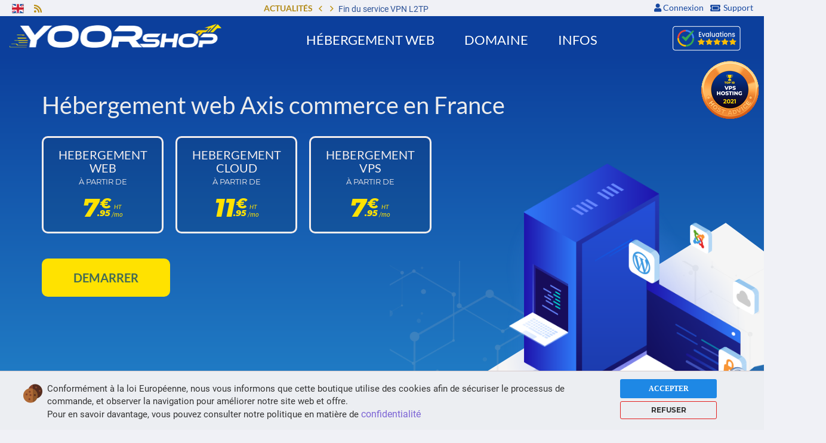

--- FILE ---
content_type: text/html; charset=utf-8
request_url: https://www.yoorshop.hosting/fr/53/hebergement-web-Axis-commerce-softaculous
body_size: 23018
content:
<!DOCTYPE html>
<html lang="fr"  itemscope itemtype="https://schema.org/FAQPage">

<head>
<meta charset="utf-8" />
<meta http-equiv="X-UA-Compatible" content="IE=edge">
<meta name="viewport" content="width=device-width, initial-scale=1.0, maximum-scale=5"/>
<meta name="robots" content="all">

<!-- Meta SEO -->
<title>&#x25B7; Hébergement web Axis commerce en France - YOORshop</title>

<!--Meta property twitter-->
<meta name="twitter:card" content="summary_large_image">
<meta name="twitter:site" content="@yoorshop">
<meta name="twitter:title" content="Fast Web Hosting in France, Europe, Asia">
<meta name="twitter:description" content="Meilleur Hébergeur web SSD NVMe 100% ⮚ Spécialiste Hébergement web e-Commerce SSD en France, Europe, Canada, Singapour. SSL gratuits...">
<meta name="twitter:image" content="https://www.yoorshop.hosting/images/logo-yoorshop-inline55.png">
<meta name="twitter:image:alt" content="logo yoorshop">

<!--Meta property og-->
<meta property="og:title" content="Web hosting made Performant..." />
<meta property="og:type" content="website" />
<meta property="og:url" content="https://www.yoorshop.hosting/" />
<meta property="og:url" content="https://support.yoorshop.hosting/" />
<meta property="og:site_name" content="YOORshop" />
<meta property="og:description" content="Meilleur Hébergeur web SSD NVMe 100% ⮚ Spécialiste Hébergement web e-Commerce SSD en France, Europe, Canada, Singapour. SSL gratuits..." />
<meta property="og:image" content="https://www.yoorshop.hosting/images/logo-yoorshop-inline55.png" />

<!--Favicons-->
<link rel="shortcut icon" href="https://www.yoorshop.hosting/images/favicon/package4/favicon.ico">
<link rel="manifest" href="https://www.yoorshop.hosting/images/favicon/package4/manifest.json">
<link rel="apple-touch-icon" sizes="57x57" href="https://www.yoorshop.hosting/images/favicon/package4/apple-icon-57x57.png">
<link rel="apple-touch-icon" sizes="60x60" href="https://www.yoorshop.hosting/images/favicon/package4/apple-icon-60x60.png">
<link rel="apple-touch-icon" sizes="72x72" href="https://www.yoorshop.hosting/images/favicon/package4/apple-icon-72x72.png">
<link rel="apple-touch-icon" sizes="76x76" href="https://www.yoorshop.hosting/images/favicon/package4/apple-icon-76x76.png">
<link rel="apple-touch-icon" sizes="114x114" href="https://www.yoorshop.hosting/images/favicon/package4/apple-icon-114x114.png">
<link rel="apple-touch-icon" sizes="120x120" href="https://www.yoorshop.hosting/images/favicon/package4/apple-icon-120x120.png">
<link rel="apple-touch-icon" sizes="144x144" href="https://www.yoorshop.hosting/images/favicon/package4/apple-icon-144x144.png">
<link rel="apple-touch-icon" sizes="152x152" href="https://www.yoorshop.hosting/images/favicon/package4/apple-icon-152x152.png">
<link rel="apple-touch-icon" sizes="180x180" href="https://www.yoorshop.hosting/images/favicon/package4/apple-icon-180x180.png">
<link rel="icon" type="image/png" sizes="192x192"  href="https://www.yoorshop.hosting/images/favicon/package4/android-icon-192x192.png">
<link rel="icon" type="image/png" sizes="32x32" href="https://www.yoorshop.hosting/images/favicon/package4/favicon-32x32.png">
<link rel="icon" type="image/png" sizes="96x96" href="https://www.yoorshop.hosting/images/favicon/package4/favicon-96x96.png">
<link rel="icon" type="image/png" sizes="16x16" href="https://www.yoorshop.hosting/images/favicon/package4/favicon-16x16.png">
<link rel="mask-icon" href="/images/favicon/package4/safari-pinned-tab.svg" color="#5bbad5">
<meta name="msapplication-TileColor" content="#ffffff">
<meta name="msapplication-TileImage" content="https://www.yoorshop.hosting/images/favicon/package4/ms-icon-144x144.png">
<meta name="msapplication-config" content="https://www.yoorshop.hosting/images/favicon/package4/browserconfig.xml">
<meta name="theme-color" content="#003087">

<script>
var whmcsBaseUrl = "";
</script>

<!-- <style type="text/css"> -->
<!-- /* width */ -->
<!-- ::-webkit-scrollbar { -->
  <!-- width: 18px; -->
<!-- } -->
<!-- /* Track */ -->
<!-- ::-webkit-scrollbar-track { -->
	<!-- background: #ecf3f2; -->
	<!-- -webkit-box-shadow: inset 0 0 2px grey;  -->
<!-- } -->
<!-- /* Handle */ -->
<!-- ::-webkit-scrollbar-thumb { -->
    <!-- background: linear-gradient(180deg,#003087,#0070BA); -->
	<!-- border-bottom-left-radius: 15px; -->
	<!-- border-bottom-right-radius: 15px; -->
<!-- } -->
<!-- /* Handle on hover */ -->
<!-- ::-webkit-scrollbar-thumb:hover { -->
<!-- } -->
<!-- </style> -->

<link rel="canonical" href="https://support.yoorshop.hostingfr/53/hebergement-web-Axis-commerce-softaculous" /><meta name="description" content="Hébergement web SSD NVMe 100% ⮚ Comment installer Axis commerce dans un hébergement web ? la meilleure réponse est chez YOORshop, vous pourrez l&#039;installer en quelques clics grâce à Softaculous dans votre cPanel"><meta name="keywords" content="Hébergement Axis commerce,Hébergeur web Axis commerce,Hébergement web France,Hébergeur web France">
<link rel="stylesheet" type="text/css" href="https://www.yoorshop.hosting/modules/addons/clientreviews/assets/js/starrating/star-rating.css" />

<base href="https://support.yoorshop.hosting/">

<!-- Dynamic Template Compatibility -->
<!-- Please update your theme to include or have a comment on the following to negate dynamic inclusion -->
<link rel="stylesheet" type="text/css" href="/assets/css/fontawesome-all.min.css" />

</head>
<!-- Primary JS and CSS -->
<!-- Most Critical CSS files part 1-->
<link rel="stylesheet" type="text/css" href="/templates/v2021/css/all.min.css?v=426d08" />
<link rel="stylesheet" type="text/css" href="/templates/v2021/html/css/style.css" />
<link rel="stylesheet" type="text/css" href="/templates/v2021/html/css/mobile.css" />
<noscript><link rel="stylesheet" href="/templates/v2021/css/table.css"></noscript>
<link rel="stylesheet" type="text/css" href="/templates/v2021/html/css/typography.css" />
<link rel="stylesheet" type="text/css" href="/templates/v2021/css/table.css" media="none" onload="if(media!='all')media='all'">

<link rel="preload" href="/fonts/Orbitron/orbitron-900.woff2" as="font" type="font/woff2" crossorigin="anonymous">
<link rel="preload" href="/fonts/Montserrat/Italic/montserrat-v14-latin-800italic.woff2" as="font" type="font/woff2" crossorigin="anonymous">

<style>
@font-face{
    font-family: 'Font Awesome\ 5 Free'; 
	font-weight: 900;
    src: local('/fonts/Orbitron/orbitron-400.woff2'), format('woff2');
}

@font-face{
    font-family: 'Font Awesome\ 5 Free'; 
	font-weight: 900;
    src: local('/assets/webfonts/fa-solid-900.woff2'), format('woff2');
}
@font-face{
    font-family: 'Orbitron'; 
	font-weight: 900;
    src: local('/fonts/Orbitron/orbitron-400.woff2'), format('woff2');
}
@font-face{
    font-family: 'Roboto'; 
	font-weight: 700;
    src: local('/fonts/Roboto/700/KFOlCnqEu92Fr1MmWUlfChc4EsA.woff2'), format('woff2');
}
@font-face{
    font-family: 'Roboto'; 
	font-weight: 700;
    src: local('/Roboto/700/KFOlCnqEu92Fr1MmWUlfCxc4EsA.woff2'), format('woff2');
}
</style>



<body>
<style type="text/css">
        #eucookie {
          position: fixed;
          bottom: 0;
          left: 0;
          background: #eceef2 !important;
		  color: #333;
          width: 100%;
		  /*height: 95px;*/
          padding: 13px 0;
          padding-bottom: 10px;
          border-top: 1px solid #d7caca;
          /*filter: alpha(opacity=70);
          opacity: 0.7;*/
          font-family: Montserrat, sans-serif;
		  text-align: left !important;
          -webkit-transition: all 1s ease;
             -moz-transition: all 1s ease;
                  transition: all 1s ease;
          z-index: 900050003;
		  opacity: 0,95;
        }
        #eucookie .container {
            margin: 0 auto;
            width: 90%;
            display: block;
        }
		#eucookie a {
		color: #7C64D5 !important;
		}
		#eucookie .popover {
		color: #e84c68 !important;
		}
		
		#eucookie .btn-info {
		color: #FFF !important;
		background: #1e88e5;
		border: 2px solid #1e88e5 !important;
		}		
		#eucookie .btn-info:hover {
		background-color: #1e88e5;
		border: 2px solid #1e88e5!important;
		}
					
		#eucookie .btn-warning {
		background: transparent !important;
		color: #333!important;
		border: 1px solid #e32020!important;		
		}
		
		#eucookie .btn-warning:hover {
		background: transparent !important;
		border: 1px solid #e32020!important;
		}
		
		#eucookie p {
		margin: -16px 0 5px;
		font-family: Roboto,sans-serif;
		font-size: 15px;
		}
		
		#eucookie .cc-icon {
		flex-shrink: 0;
		display: inline-block;
		height: 32px;
		width: 32px;
		margin-left: -40px;
		background: url(/images/divers/cookie.png) no-repeat;
        background-size: auto;
		background-size: contain;
		vertical-align: middle;
		margin-bottom: -25px;
		}

		
        </style><script type="text/javascript">
        //setTimeout(function(){$("#eucookie").hide();}, 2000);
         if("/./mypages.php".localeCompare("/index.php") == 0 ) {
            setTimeout(function(){$("#eucookie").show();}, 2000);
        } else {
            console.log("");
          //  $("#eucookie").show();
           setTimeout(function(){$("#eucookie").show();}, 2000)
        }
        function hideEUCookie(){
            Cookies.set("WHMCSYOORshop_EU_cookie", "YOORshop_EU_cookie", { expires: 30, domain: "yoorshop.hosting" });
            /*
            $.ajax({
                url: "https://support.yoorshop.hosting/index.php?set_eu_cookie=yes&_=" + $.now(),
                type: "GET",
                data: {},
                dataType: "json",
                success: function(data){
                    console.log(data);
                }
            });
            */
            $("#eucookie").hide();
            
        }
        function closeWebsite(){
            window.location = "https://www.google.com/";
        }
        </script><div id="eucookie" class="eucookie" style="display:none;"><div class="container"><div class="row"><div class="col-md-10"><span class="cc-icon"></span><p>Conformément à la loi Européenne, nous vous informons que cette boutique utilise des cookies afin de sécuriser le processus de commande, et observer la navigation pour améliorer notre site web et offre.</br> Pour en savoir davantage, vous pouvez consulter notre politique en matière de <a href='/cgv'>confidentialité</a></p></div><div class="col-md-2"><button type="button" class="btn btn-sm btn-block btn-info" style="font-weight:bold" onclick="javascript:hideEUCookie();">ACCEPTER</button><a style="font-weight:bold" href="https://www.google.com/" class="btn btn-sm btn-block btn-warning" data-toggle="popover" data-placement="top" data-trigger="hover" data-content="Notre site web n'est pas compatible sans l'utilisation de cookies... Notez qu'en cliquant sur le bouton 'Refuser', vous serez redirigé vers le site Web de Google...">REFUSER</a></div></div></div></div><script defer src="https://www.yoorshop.hosting/js/eucookie.js"></script>


<!--Begin Header-->
        <section id="topbar">
            <div class="container customheader">
                <div class="row custom-row-flex">
                    <div class="col-lg-4 col-xs-5 social">
                        <!--col-lg-4 col-md-4 col-sm-5 col-xs-6-->
                        <!--Begin Language-->
                                                <div class="pull-left nav languageChooser">
                                                                                    <a href="https://support.yoorshop.hosting/en/53/web-hosting-Axis-commerce-softaculous" rel="nofollow"><img class="topbar-langFRimg" class="topbar-langFRimg" src="/templates/v2021/html/img/languages/United-Kingdom-flag-20.png" alt="Web hosting" /></a>
                                                                                </div>
                        <div class="pull-left nav"><a class="rss-icon" href="https://www.yoorshop.hosting/announcements" target="_blank" rel="noopener" title="Actualités"><i class="fa fa-rss"></i></a></div>
                                                <!--End Language-->
                        <!--  -->
                        <!-- <div itemscope itemtype="https://schema.org/Corporation"> -->
                            <!-- <span itemprop="name" class="nodisplay">YOORshop</span> -->
                            <!-- <div id="topbar-textFR"> -->
                                <!-- <JavaBlink><span class="hidden-xs hidden-sm" itemprop="slogan"><a href="https://hostings.info/hostings/test/speed" target="_blank" rel="noopener" title="Vérifiez ici notre classement vitesse"> Vérifiez ici notre classement vitesse</a></span></JavaBlink> -->
                            <!-- </div> -->
                        <!-- </div> -->
                        <!--  -->
                    </div>
					<div class="weatherbox2 weatherbox2-top">
                        <div id="header-rating-stars">
                                <div class="rating-img">
                                    <img src="https://www.yoorshop.hosting/images/rating-icon.png" alt="Evaluations Hébergement web YOORshop"/>
                                </div>
                        </div>
                        <div class="reviews-text" itemscope itemtype="https://schema.org/Corporation">
                            <span itemprop="name" class="nodisplay">YOORshop</span>
                                <div itemprop="aggregateRating" itemscope itemtype="https://schema.org/AggregateRating">
                                    <a href="https://www.yoorshop.hosting/avis-evaluations-yoorshop-reviews" id="top-rating-link" target="_blank" rel="noopener">
                                        <span itemprop="ratingValue">4.91</span>/<span itemprop="bestRating">5</span>
                                    </a>
                                    <a href="https://www.yoorshop.hosting/avis-evaluations-yoorshop-reviews" target="_blank" id="top-total-review-link" rel="noopener" title="avis"> (<span itemprop="reviewCount">189</span> avis)
                                    </a>
                                </div>
                        </div>	    
                    </div>
                    <div class="news-slider-div col-lg-5">
                        <span class="news_title">Actualités</span>
                        <div id="carouselExampleSlidesOnly" class="carousel slide" data-ride="carousel">
                            <div class="news_arrow">
                                <a class="carousel-control-prev" href="#carouselExampleSlidesOnly" role="button" data-slide="prev">
                                    <i class="fa fa-angle-left"></i>
                                </a>
                                <a class="carousel-control-next" href="#carouselExampleSlidesOnly" role="button" data-slide="next">
                                <i class="fa fa-angle-right"></i>
                                </a>
                            </div>
                            <div class="carousel-inner" id="top_news_dv">
                                                      
                            </div>                            
                        </div>
                    </div>
                    <div class="col-lg-3 col-xs-5 pull-right clientmenulinks">
                                                <div class="pull-right nav">
                            <a href="https://support.yoorshop.hosting/login?language=french" title="Connexion"><i class="fas fa-user"></i> <span class="hidden-xs hidden-sm">Connexion </span></a>
                            <div id="loginOrRegisterContent" class="hidden">
                                <form action="https://support.yoorshop.hosting/dologin.php" method="post">
<input type="hidden" name="token" value="cf2676e3f90b54aade4e53d6642157abca832fae" />
                                    <div class="form-group">
                                        <input type="email" name="username" class="form-control" placeholder="Adresse courriel" required />
                                    </div>
                                    <div class="form-group">
                                        <div class="input-group">
                                            <input type="password" name="password" class="form-control" placeholder="Mot de passe" autocomplete="off" required />
                                            <span class="input-group-btn">
                                                <input type="submit" class="btn btn-secondary" value="Connexion" />
                                            </span>
                                        </div>
                                    </div>
                                    <label class="checkbox-inline">
                                        <input type="checkbox" name="rememberme" /> Rester connecté &bull; <a href="https://support.yoorshop.hosting//pwreset.php">Mot de passe oublié ?</a>
                                    </label>
                                </form>
                                 </div>                                 <a href="https://support.yoorshop.hosting/contactus?language=french" title="Support"><i class="fa fa-ticket-alt fa-sm"></i><span class="hidden-xs hidden-sm">Support</span></a>
                                                            </div>
                            							
                        </div>
                    </div>
                </div>
        </section>
		
        <section id="menu" data-spy="affix" data-offset-top="20" data-offset-bottom="-1">
            <div class="container customheader">
                <nav class="navbar navbar-default">
                    <div class="container-fluid">
                       <div class="header-flex">
                                    <div class="navbar-header">
                                        <button type="button" class="navbar-toggle collapsed" data-toggle="collapse" data-target="#mainmenu"> <span class="sr-only">Toggle navigation</span> <span class="icon-bar"></span> <span class="icon-bar"></span> <span class="icon-bar"></span> </button>
                                        <a class="navbar-brand" href="https://www.yoorshop.hosting"><img src="https://www.yoorshop.hosting/images/logo/logo-yoorshop-inline55.png" alt="YOORshop SAS" class="mainlogo" /></a>
                                    </div>
                                    <div class="collapse navbar-collapse" id="mainmenu">
                                        <ul class="nav navbar-nav pull-left">
                                            <!--Begin Menu Item Hosting-->
                                            <li class="yz-hosting-menu-btn">
                                                <a href="#" class="dropdown-toggle " data-toggle="dropdown">Hébergement Web</a>
                                                <ul class="yz-hosting-menu">                                                
                                                    <li>
                                                        <a href="javascript:;"><img class="continent-icon" src="https://www.yoorshop.hosting/images/country/eu-flag-s_icon.png" alt="Web hosting Europe YOORshop">Europe </a> 
                                                        <ul class="continent-menueurope" itemscope itemtype="https://www.schema.org/SiteNavigationElement">
                                                            <li itemprop="name"><a itemprop="url" href="https://www.yoorshop.hosting/hebergement-web-ssd-france-europe" title="Hébergement web SSD">Hébergement web SSD<img src="https://www.yoorshop.hosting/templates/v2021/html/img/layerslider/icon2.png" alt="Web hosting Europe YOORshop" class="service-img"></a>
                                                                <meta itemprop="description" class="nodisplay" content="Hébergement Web ultra-rapide avec cPanel, SSD NVMe, SSL gratuits, Sécurité web élevée, sauvegarde 10 jours glissant..." />
                                                            </li>															
                                                            <li itemprop="name"><a itemprop="url" href="https://www.yoorshop.hosting/hebergement-web-cloud-ssd-france-europe" title="Hébergement Cloud SSD">Hébergement Cloud SSD<img src="https://www.yoorshop.hosting/templates/v2021/html/img/layerslider/icon11.png" alt="Cloud hosting Europe YOORshop" class="service-img"></a>
                                                                <meta itemprop="description" class="nodisplay" content="Solutions d'hébergement web haute disponibilité SSD NVMe pour site web exigeants..." />
                                                            </li>
															<li itemprop="name"><a itemprop="url" href="https://www.yoorshop.hosting/hebergement-web-revendeur-ssd-france-europe" title="Hébergement Revendeur">Hébergement Revendeur<img src="https://www.yoorshop.hosting/templates/v2021/html/img/layerslider/icon2.png" alt="Web hosting Europe YOORshop" class="service-img"></a>
                                                                <meta itemprop="description" class="nodisplay" content="Hébergement Web Revendeur SSD NVMe ultra-rapide avec WHM cPanel, SSL gratuits, Sécurité web élevée, sauvegarde 10 jours glissant..." />
                                                            </li>
                                                            <li itemprop="name"><a itemprop="url" href="https://www.yoorshop.hosting/hebergement-vps-ssd-en-france" title="VPS SSD">VPS SSD<img src="https://www.yoorshop.hosting/templates/v2021/html/img/layerslider/icon3.png" alt="VPS hosting Europe YOORshop" class="service-img"></a>
                                                                <meta itemprop="description" class="nodisplay" content="Solutions VPS SSD NVMe haute performance en France, Europe..." />
                                                            </li>
                                                            <img src="https://www.yoorshop.hosting/images/country/eu-flag-b_icon.png" alt="Website hosting Europe YOORshop" class="continent-img">
                                                        </ul>
                                                    </li>
                                                    <li>
                                                        <a href="javascript:;"><img class="continent-icon" src="https://www.yoorshop.hosting/images/country/ca-flag-s_icon.png" alt="Canadian hosting YOORshop">Canada</a>
                                                        <ul class="continent-menu" itemscope itemtype="https://www.schema.org/SiteNavigationElement">                                                            
                                                            <li itemprop="name"><a itemprop="url" href="https://www.yoorshop.hosting/hebergement-web-ssd-canada-usa" title="Hébergement web SSD">Hébergement web SSD
                                                                <img src="https://www.yoorshop.hosting/templates/v2021/html/img/layerslider/icon2.png" alt="Web hosting Canada YOORshop" class="service-img"></a>
                                                            </a>
                                                                <meta itemprop="description" class="nodisplay" content="Hébergement Web ultra-rapide avec cPanel au Canada, SSD NVMe, SSL gratuits, Sécurité web élevée, sauvegarde 10 jours glissant..." />
                                                            </li>
                                                            <!-- <li itemprop="name"><a itemprop="url" href="https://www.yoorshop.hosting/hebergement-web-cloud-ssd-canada-usa" title="Hébergement Cloud SSD">Hébergement Cloud SSD<img src="https://www.yoorshop.hosting/templates/v2021/html/img/layerslider/icon11.png" alt="Canada hosting YOORshop" class="service-img"> -->
                                                            <!-- </a> -->
                                                                <!-- <meta itemprop="description" class="nodisplay" content="Solutions VPS SSD NVMe haute performance au Canada..." /> -->
                                                            <!-- </li> -->
                                                            <li itemprop="name"><a itemprop="url" href="https://www.yoorshop.hosting/hebergement-vps-ssd-canada-usa" title="VPS SSD">VPS SSD<img src="https://www.yoorshop.hosting/templates/v2021/html/img/layerslider/icon3.png" alt="Web hosting Canada" class="service-img"></a>
                                                                <meta itemprop="description" class="nodisplay" content="Solutions VPS SSD NVMe haute performance au Canada USA..." />
                                                            </li>
                                                            <img src="https://www.yoorshop.hosting/images/country/ca-flag-b_icon.png" class="continent-img" alt="Canada hosting YOORshop">
                                                        </ul>
                                                    </li>
                                                    <!-- <li> -->
                                                        <!-- <a href="javascript:;"><img class="continent-icon" src="https://www.yoorshop.hosting/images/country/in-flag-s_icon.png" alt="Singapore hosting YOORshop"></a> -->
                                                        <!-- <ul class="continent-menu" itemscope itemtype="https://www.schema.org/SiteNavigationElement">                                            	 -->
                                                            <!-- <li itemprop="name"><a itemprop="url" href="" title=""><img src="https://www.yoorshop.hosting/templates/v2021/html/img/layerslider/icon2.png" alt="Web hosting Singapore YOORshop" class="service-img"></a> -->

                                                                <!-- <meta itemprop="description" class="nodisplay" content="" /> -->
                                                            </li>
                                                            <!-- <li itemprop="name"><a itemprop="url" href="" title=""><img src="https://www.yoorshop.hosting/templates/v2021/html/img/layerslider/icon3.png" alt="Web hosting Singapore YOORshop" class="service-img"></a> -->
                                                                <!-- <meta itemprop="description" class="nodisplay" content="" /> -->
                                                            <!-- </li> -->
                                                            <!-- <img src="https://www.yoorshop.hosting/images/country/in-flag-b_icon.png" alt="Singapore hosting YOORshop" class="continent-img"> -->
                                                        <!-- </ul> -->
                                                    <!-- </li> -->
                                                </ul>
                                            </li>
                                            
                                            <!--Begin Menu Item Domain-->
                                            <li class="dropdown"> <a href="https://www.yoorshop.hosting/noms-de-domaines" class="dropdown-toggle" role="button" aria-expanded="false" title="Domaine">Domaine</a></li>
											
                                            <!--Begin Menu Item-->
                                            <li class="dropdown mega-dropdown">
                                            <a href="javascript:;" class="dropdown-toggle" data-toggle="dropdown" role="button" aria-expanded="false">Infos</a>
                                                <ul class="dropdown-menu mega-dropdown-menu col-md-5 col-sm-10 row pull-right cp hosting custom-menu-last" role="menu">
                                                    <li class="col-md-12 col-sm-12">													
														                                                        <ul itemscope itemtype="https://www.schema.org/SiteNavigationElement">
                                                            <li class="dropdown-header nodisplay" itemprop="about">Informations</li>
                                                            <li class="divider2"></li>                                                            													
                                                            <li itemprop="name"><a itemprop="url" href="https://support.yoorshop.hosting/knowledgebase?language=french" title="Base de Connaissances">Base de Connaissances</a>
                                                                <meta itemprop="description" class="nodisplay" content="Utilisez la recherche pour trouver une réponse complète et rapidement..." />
                                                            </li>
															<li itemprop="name"><a itemprop="url" href="https://www.yoorshop.hosting/avis-evaluations-yoorshop-reviews" title="Evaluations vérifiées">Evaluations vérifiées</a>
                                                                <meta itemprop="description" class="nodisplay" content="L'histoire de notre société..." />
                                                            </li>	
															<li itemprop="name"><a itemprop="url" href="https://www.yoorshop.hosting/notre-societe" title="Notre société">Notre société</a>
                                                                <meta itemprop="description" class="nodisplay" content="L'histoire de notre société..." />
                                                            </li>
                                                            <li itemprop="name"><a itemprop="url" href="https://support.yoorshop.hosting/contactus?language=french">Contactez-Nous</a>
															</li>
                                                        </ul>
														                                                    </li>
                                                </ul>
                                            </li>
                                            <!--End Menu Item-->
                                        </ul>
                                    </div>
                                    <div class="weatherbox2" style="line-height: normal !important;">
                                            <div id="header-rating-stars">
                                                    <div class="rating-img">                                                       
														<a href="https://www.yoorshop.hosting/avis-evaluations-yoorshop-reviews">													   
																													<img src="https://www.yoorshop.hosting/images/04-f.png" alt="Evaluations Hébergement web YOORshop"></a>
																												
                                                    </div>
                                            </div>
								
                                            <!-- <div class="reviews-text" itemscope itemtype="https://schema.org/Corporation"> -->
                                                <!-- <span itemprop="name" class="nodisplay">YOORshop</span> -->
                                                        <!-- <div itemprop="aggregateRating" itemscope itemtype="https://schema.org/AggregateRating"> -->
                                                            <!-- <a href="https://www.yoorshop.hosting/avis-evaluations-yoorshop-reviews" id="top-rating-link" target="_blank" rel="noopener"> -->
                                                                <!-- <span itemprop="ratingValue">4.91</span>/<span itemprop="bestRating">5</span> -->
                                                            <!-- </a> -->
                                                            <!-- <a href="https://www.yoorshop.hosting/avis-evaluations-yoorshop-reviews" target="_blank" id="top-total-review-link" rel="noopener" title="avis"> (<span itemprop="reviewCount">189</span> avis) -->
                                                            <!-- </a> -->
                                                        <!-- </div> -->
                                            <!-- </div>						 -->
                                    </div>
                    </div>
            </div>
            </nav>
            </div>
        </section>
        <!--End Menu-->
		
		<!--WHMCS template customization per page-->
                				
			
<!-- Primary JS -->		
<script src="/templates/v2021/js/scriptsnew.min.js?v=426d08"></script>

<script type="text/javascript" src="/js/TweenLite.min.js"></script>
<script type="text/javascript" src="/js/EasePack.min.js"></script>

<section class="yz-landing-atf yz-mypage">
	 <div id="large-header">  
    </div>
    <!-- <div class="pol1"></div> -->
    <div class="pol2"></div>
    <div class="container">
        <div class="row">
                <h1 class="mypage-title">Hébergement web Axis commerce en France
					<span class="vpsaward2 hidden-xs hidden-sm">
						<a href="https://hostadvice.com/hosting-company/yoorshop-reviews/" target="_blank"><img src="https://www.yoorshop.hosting/images/award/2021-top-10-vps-hosting.webp" alt="Best Top 10 Cloud Hosting provider"></a>
					</span>
				</h1>		
            <div class="col-sm-7 yz-landing-left">
                <div class="yz-landing-heading">				
					<div class="hosting-types">
                        <div class="box">
							<div itemscope itemprop="mainEntity" itemtype="https://schema.org/Question">
							<link itemprop="url" href="https://www.yoorshop.hosting/hebergement-web-ssd-france-europe" />
							<time itemprop="dateCreated" class="nodisplay" datetime="2018-09-02T14:16:35+0200"> 2 sept. 2018 14:16</time>
							<div itemprop="name"><span class="nodisplay">Quel est le coût </span>
							<h3>HEBERGEMENT WEB</h3>
							</div>
							<span class="from">à partir de</span>
							
							<div><span itemprop="answerCount" class="nodisplay">1</span></div>								
								<div itemscope itemprop="acceptedAnswer" itemtype="https://schema.org/Answer">
									<div itemprop="text">
										<span class="price_div2">
                                            <span class="number">7</span>
                                                <div class="h1pricesup01">
                                                    <span class="priceCurrency">€</span>
                                                    <span class="pricecents">.95</span>
                                                </div>
                                            <div class="permonth"><span class="atiprice">HT</span><span class="mo">/mo</span></div>
                                        </span>
									</div>
								</div>
							</div>
                        </div>
                        <div class="box">
                            <div itemscope itemprop="mainEntity" itemtype="https://schema.org/Question">
							<link itemprop="url" href="https://www.yoorshop.hosting/hebergement-web-cloud-ssd-france-europe" />
							<time itemprop="dateCreated" class="nodisplay" datetime="2018-09-02T14:16:35+0200"> 2 sept. 2018 14:16</time>
							<div itemprop="name"><span class="nodisplay">Quel est le coût </span>
							<h3>HEBERGEMENT CLOUD</h3>
							</div>
							<span class="from">à partir de</span>
							<div><span itemprop="answerCount" class="nodisplay">1</span></div>								
								<div itemscope itemprop="acceptedAnswer" itemtype="https://schema.org/Answer">
									<div itemprop="text">
										<span class="price_div2">
                                            <span class="number">11</span>
                                                <div class="h1pricesup01">
                                                    <span class="priceCurrency">€</span>
                                                    <span class="pricecents">.95</span>
                                                </div>
                                            <div class="permonth"><span class="atiprice">HT</span><span class="mo">/mo</span></div>
                                        </span>
									</div>
								</div>
							</div>
						</div>
                        <div class="box">
                            <div itemscope itemprop="mainEntity" itemtype="https://schema.org/Question">
							<link itemprop="url" href="https://www.yoorshop.hosting/hebergement-vps-ssd-en-france" />
							<time itemprop="dateCreated" class="nodisplay" datetime="2018-09-02T14:16:35+0200"> 2 sept. 2018 14:16</time>
							<div itemprop="name"><span class="nodisplay">Quel est le coût </span>
							<h3>HEBERGEMENT VPS</h3>
							</div>
							<span class="from">à partir de</span>
								<div><span itemprop="answerCount" class="nodisplay">1</span></div>								
								<div itemscope itemprop="acceptedAnswer" itemtype="https://schema.org/Answer">
									<div itemprop="text">
										<span class="price_div2">
                                            <span class="number">7</span>
                                                <div class="h1pricesup01">
                                                    <span class="priceCurrency">€</span>
                                                    <span class="pricecents">.95</span>
                                                </div>
                                            <div class="permonth"><span class="atiprice">HT</span><span class="mo">/mo</span></div>
                                        </span>
									</div>
								</div>
							</div>
                        </div>
                    </div>
					
                    <a href="#" class="get-started">
                        DEMARRER
                    </a>
					
                    <div class="continents">
                        <ul>
                            <li><a data-toggle="tab" href="#europe" class="btn btn-main btn-lg continentsicon"><img class="continentsimgicon" src="https://www.yoorshop.hosting/images/flags/menu/location/202895.svg" alt="Europe hosting YOORshop"> Europe</a></li>
                            <li> <a data-toggle="tab" href="#canada" class="btn btn-main btn-lg continentsicon"><img class="continentsimgicon" src="https://www.yoorshop.hosting/images/flags/menu/location/203081.svg" alt="Canada hosting YOORshop"> Canada</a></li>
                        </ul>
                        <div class="tab-content">
                            <div id="europe" class="tab-pane fade">
                                <ul class="continent-menu col-xs-8 col-sm-7">
                                    <li><a href="https://www.yoorshop.hosting/hebergement-web-ssd-france-europe">Hébergement web SSD</a>
                                    </li>
                                    <li><a href="https://www.yoorshop.hosting/hebergement-web-cloud-ssd-france-europe">Hébergement Cloud SSD</a>
                                    </li>
                                    <li><a href="https://www.yoorshop.hosting/hebergement-vps-ssd-en-france">VPS SSD</a> </li>
                                </ul>
                                <div class="col-xs-4 col-sm-5">
                                    <img class="continent-icon" src="https://www.yoorshop.hosting/images/flags/2019/001-europe.png">
                                </div>
                                <div class="clearfix"></div>
                            </div>
                            <div id="canada" class="tab-pane fade">
                                <ul class="continent-menu col-xs-8 col-sm-7">
                                    <li><a href="https://www.yoorshop.hosting/hebergement-web-ssd-canada-usa">Hébergement web SSD</a>
                                    </li>
                                    <li><a href="https://www.yoorshop.hosting/hebergement-vps-ssd-canada-usa">VPS SSD</a> </li>
                                </ul>
                                <div class="col-xs-4 col-sm-5">
                                    <img class="continent-icon" src="https://www.yoorshop.hosting/images/flags/2019/003-canada.png">
                                </div>
                                <div class="clearfix"></div>
                            </div>                            
                            <div class="clearfix"></div>
                        </div>
                    </div>
                </div>
            </div>
            <div class="col-sm-5">
            	<div class="hosting-info-img">
                    <img src="/templates/v2021/html/img/info/info-img-1.webp" alt="Hosting info image" draggable="false">
                    <img src="/templates/v2021/html/img/info/icon-1.png" class="info-icon icon-1" alt="hosting icon" draggable="false">
                    <img src="/templates/v2021/html/img/info/icon-2.png" class="info-icon icon-2" alt="hosting icon" draggable="false">
                    <img src="/templates/v2021/html/img/info/icon-3.png" class="info-icon icon-3" alt="hosting icon" draggable="false">
                    <img src="/templates/v2021/html/img/info/icon-4.png" class="info-icon icon-4" alt="hosting icon" draggable="false">
                </div>
               
            </div>
        </div>
    </div>
</section>

<section id="mypage-body">
<div class="blinkingimg2french hidden-xs hidden-sm"></div>
<div class="money_back_wrapmypage2 hidden-xs hidden-sm">
 <img src="/images/moneyback/money_back_cms_french.png" />
   <span class="blinking2"><b>30</b><i>Jours</i></span>
</div>
    <div class="content container" id="pagename-mypages">		
		<img class="hidden-xs hidden-sm mypages-img" src="/images/team/banner_people.webp" alt="Best web hosting with money back guarantee">       
		<div id="whmcsthemes" class="col-xs-12">
			<div itemscope itemprop="mainEntity" itemtype="https://schema.org/Question">
			     <link itemprop="url" href="https://support.yoorshop.hostingfr/53/hebergement-web-Axis-commerce-softaculous" />
				 <time itemprop="dateCreated" class="nodisplay" datetime="2018-09-02T14:16:35+0200"> 2 sept. 2018 14:16</time>
				<div class="text-center">					
					<h2 itemprop="name"> Hébergement web Axis commerce en France</h2> 					
				</div>            
				<section id="main-body">
                <div class="row">
					<div><span itemprop="answerCount" class="nodisplay">1</span></div>
					<div itemscope itemprop="acceptedAnswer" itemtype="https://schema.org/Answer">
						<div itemprop="text">
							<div class="col-xs-12 main-content">
								<table border="0">
<tbody>
<tr>
<td><span style="color: #182e7a; font-size: medium; font-family: arial, helvetica, sans-serif;"><span id="result_box" lang="fr"><span id="result_box" lang="fr"><span id="result_box" lang="fr"><span id="result_box" lang="fr"><span id="result_box" style="color: #0d7aa7;" lang="fr"><span class="hps"><span style="font-size: medium;"><span style="font-size: medium;"><span style="font-size: medium;"><span style="font-size: medium;"><img style="float: right; margin: 10px;" title="Softaculous Axis commerce" src="/images/softimages/321_logo.gif" alt="Softaculous Axis commerce" width="114" height="54" /></span></span></span></span>Axis</span> <span class="hps">commerce</span> <span class="hps">est</span> <span class="hps">une</span> <span class="hps">puissante plate-forme</span> <span class="hps">open source</span> <span class="hps atn">e-</span>commerce. <br /><span class="hps">Commerce</span> <span class="hps">Axis permet</span> <span class="hps">la gestion multiple de</span> <span class="hps">magasins</span>, l'interface <span class="hps">d'utilisateur Admin</span> <span class="hps">Ajax</span>, <span class="hps">achat sur une seule page, et bonne optimisation SEO possible</span>.<br /> <br /><span class="hps">Axe</span> <span class="hps">commerce</span> <span class="hps">est publié sous</span> <span class="hps">la licence</span> <span class="hps">GNU</span> <span class="hps">/ GPL</span>.<br /></span><br /><span style="color: #182e7a; font-size: medium;"><span style="color: #182e7a; font-size: medium;"><span style="color: #182e7a; font-size: medium;"><a href="https://github.com/axis/axiscommerce">https://github.com/axis/axiscommerce</a> <br /><br />Demo : <a href="https://www.softaculous.com/demos/Axis" target="_blank">https://www.softaculous.com/demos/Axis</a>  </span></span></span><br /></span><br /><span style="color: #182e7a; font-size: medium;"><span style="color: #0d7aa7;"><strong>Notre offre d'hébergement inclus cPanel/Softaculous et vous permet donc d'installer <span style="font-size: medium;">Axis commerce</span> en 2 clics, consultez nos offres et lancez-vous ! :</strong></span><br /><a href="https://www.yoorshop.hosting/hebergement-web-ssd-france-europe" target="_blank">https://www.yoorshop.hosting/hebergement-web-ssd-france-europe</a></span></span></span> <br /></span></span></td>
<td><span style="font-family: arial, helvetica, sans-serif;"> </span></td>
</tr>
</tbody>
</table>
<span style="color: #182e7a; font-size: medium; font-family: arial, helvetica, sans-serif;"><span style="color: #182e7a; font-size: medium;"><span style="color: #182e7a; font-size: medium;"><span style="color: #182e7a; font-size: medium;"><span style="color: #182e7a; font-size: medium;"><span style="color: #182e7a; font-size: medium;"><a href="&quot;https://support.yoorshop.hosting/knowledgebase/11/Comment-creer-une-boutique-en-ligne-facilement-&lt;/a"><br /></a></span></span></span></span></span></span>						
							</div>
						</div>
						<span itemprop="author" itemscope itemtype="https://schema.org/Person" class="nodisplay"></span>
						<meta itemprop="name" content="Johann Carnevali" />
					</div>
                </div>
				
                <div class="clearfix"></div>
				</section>
			</div>
        </div>

		<!--box1-->
	</div>				
		<!--contentright-->
	</div>
	<div class="clear"></div>
	</div>
</section>

<section class="best-features">
	<div class="container">
        <div class="row">
            <div class="col-xs-12 text-center f-title">
                <h2>Les meilleures fonctionnalités</h2>
            </div>
        </div>
        <div class="best-f-icons row">
        	<div class="col-xs-6 col-sm-4 col-lg-2 f-item">
        		<div class="f-img">
        		<img src="/templates/v2021/html/img/ssd-drives-B-1.svg">

        		</div>
        		<h5>Disques SSD NVMe 100% de dernière génération</h5>
				
        	</div>
        	<div class="col-xs-6 col-sm-4 col-lg-2 f-item">
        		<div class="f-img">
        		<img src="/templates/v2021/html/img/moststable-B.svg">

        		</div>
        		<h5>Chargement rapide site web avec Nginx, Litespeed</h5>
        	</div>
        	<div class="col-xs-6 col-sm-4 col-lg-2 f-item">
        		<div class="f-img">
        		<img src="/templates/v2021/html/img/latest-speed-B.svg">

        		</div>
        		<h5>Versions PHP Multiples, Sauvegardes multiples</h5>
        	</div>
        	<div class="col-xs-6 col-sm-4 col-lg-2 f-item">
        		<div class="f-img">
        		<img src="/templates/v2021/html/img/support-B.svg">

        		</div>
        		<h5>Support hyper réactif 24/7, compétent et précis</h5>
        	</div>
        	<div class="col-xs-6 col-sm-4 col-lg-2 f-item">
        		<div class="f-img">
        		<img src="/templates/v2021/html/img/Free-SSL-B.svg">

        		</div>
        		<h5>SSL HTTP/2 + HSTS, WAF, filtres traffic par pays</h5>
        	</div>
        	<div class="col-xs-6 col-sm-4 col-lg-2 f-item">
        		<div class="f-img">
        		<img src="/templates/v2021/html/img/OneClickinstall-B.svg">

        		</div>
        		<h5>Créez votre site web simplement en 3 clics...</h5>
        	</div>
        </div>
    </div>
</section>
	
<!--Begin Reseller Highlight-->
    <section id="resellerhighlight" class="mypage-cp2">
        <div class="container">
            <div class="row">
                <div class="col-lg-7 col-md-7 col-sm-12 col-xs-12">
				<div itemscope itemprop="mainEntity" itemtype="https://schema.org/Question">
				<time itemprop="dateCreated" class="nodisplay" datetime="2018-09-02T14:16:35+0200"> 2 sept. 2018 14:16</time>
				<link itemprop="url" href="https://support.yoorshop.hostingfr/53/hebergement-web-Axis-commerce-softaculous" />
                    <h3 class="h3whatis" itemprop="name" wow fadeInLeft"> <i class="fa fa-arrow-circle-right"></i>Qu'est ce que cPanel ?</h3>
                    <div><span itemprop="answerCount" class="nodisplay">1</span></div>
					<div itemscope itemprop="acceptedAnswer" itemtype="https://schema.org/Answer">
										<div itemprop="text">
										<p class="light wow fadeInLeft">cPanel est une interface d'administration très facile pour gérer votre hébergement web, c'est le leader et meilleur panneau du marché. Facile et performant, c'est le service d'hébergement web idéal que vous aurez, soit dans un des 13 pays d'Europe ou nous sommes présents, ou au Canada, ou à Singapour en Indonésie !</p>
											<span itemprop="author" itemscope itemtype="https://schema.org/Person" class="nodisplay"></span>
											<meta itemprop="name" content="Johann Carnevali" />
										</div>
                    <div class="row">
                        <div class="col-lg-6 col-md-12 col-sm-6 col-xs-12">
                            <p class="light wow zoomInDown" data-wow-delay="0.2s"><i class="fa fa-smile fa-lg"></i>Facile à utiliser, intuitif...</p>
                            <p class="light wow zoomInDown" data-wow-delay="0.4s"><i class="fa fa-cogs"></i>Fonctionnalités multiples</p>
                        </div>
                        <div class="col-lg-6 col-md-12 col-sm-6 col-xs-12 wow flip" data-wow-delay="1s">
                            <p class="button"><a href="https://web1.hosting1976.fr:2083/login/?user=demofr&pass=1-2B3-4C5D6-7*9" target="_blank" rel="noopener" class="btn btn-main btn-lg"><i class="fa fa-play"></i>Live cPanel Demo</a></p>
                        </div>
                    </div>
					</div>
                </div>
				</div>
                <div class="col-lg-5 col-md-3 col-sm-12 col-xs-12 wow bounceIn"> <img src="/images/panel/new-cpanel.png" alt="Demo cPanel YOORshop" class="img-responsive cpaneltop" /> </div>
            </div>
			
			<div class="all-cms2">
				<div class="container">
					<div class="row" itemscope itemprop="mainEntity" itemtype="https://schema.org/Question">
							<link itemprop="url" href="https://www.yoorshop.hosting/hebergement-web-ssd-france-europe" />
							<time itemprop="dateCreated" class="nodisplay" datetime="2018-09-02T14:16:35+0200"> 2 sept. 2018 14:16</time>
                    <h4 class="h3whatis" itemprop="name" wow fadeInLeft"> <i class="fa fa-arrow-circle-right"></i>Qu'est-ce que Softaculous ?</h4>
						<div itemprop="answerCount" class="nodisplay">1</div>
						<div itemscope itemprop="acceptedAnswer" itemtype="https://schema.org/Answer">
                    <p itemprop="text" class="light wow fadeInLeft centertext">Softaculous est une application géniale installée dans votre futur compte géré avec cPanel, vous pouvez installer votre site web en quelques clics seulement, choisissez parmi plus de 450 scripts/CMS disponibles et concrétiser votre projet...</p>
					<span itemprop="author" itemscope itemtype="https://schema.org/Person" class="nodisplay">
						<meta itemprop="name" content="Johann Carnevali" /></span></div>
					</div>
				</div>
						
				<div class="col-lg-10 mx-auto items-wrapper2">
                    <div class="cms-item2">
                        <a href="https://www.yoorshop.hosting/fr/5/Hebergement-WordPress-optimisé-en-France-Europe" target="_blank" rel="noopener"><img src="/images/cms/WordPress.png" alt="wordpress" class="img-responsive"></a>
                        <a href="https://www.yoorshop.hosting/fr/5/Hebergement-WordPress-optimisé-en-France-Europe" target="_blank" rel="noopener">
                            <h4>Wordpress</h4>
                        </a></div>
                    <div class="cms-item2">
                        <a href="https://www.yoorshop.hosting/fr/38/Hebergement-Prestashop-optimisé-France-Europe" target="_blank" rel="noopener"><img src="/images/cms/PrestaShop.png" alt="Prestashop" class="img-responsive"></a>
                        <a href="https://www.yoorshop.hosting/fr/38/Hebergement-Prestashop-optimisé-France-Europe" target="_blank" rel="noopener">
                            <h4>Prestashop</h4>
                        </a></div>
                    <div class="cms-item2">
                        <a href="https://www.yoorshop.hosting/fr/20/Hebergement-Joomla-optimisé-France-Europe-Belgique" target="_blank" rel="noopener"><img src="/images/cms/Joomla.png" alt="Joomla" class="img-responsive"></a>
                        <a href="https://www.yoorshop.hosting/fr/20/Hebergement-Joomla-optimisé-France-Europe-Belgique" target="_blank" rel="noopener">
                            <h4>Joomla</h4>
                        </a></div>
                    <div class="cms-item2">
                        <a href="https://www.yoorshop.hosting/fr/24/hebergement-Drupal-optimisé-France-Belgique-Europe" target="_blank" rel="noopener"><img src="/images/cms/Drupal.png" alt="Drupal" class="img-responsive"></a>
                        <a href="https://www.yoorshop.hosting/fr/24/hebergement-Drupal-optimisé-France-Belgique-Europe" target="_blank" rel="noopener">
                            <h4>Drupal</h4>
                        </a></div>
                    <div class="cms-item2">
                        <a href="https://www.yoorshop.hosting/fr/44/hebergement-OpenCart-optimisé-France-Belgique-Europe" target="_blank" rel="noopener"><img src="/images/cms/OpenCart.png" alt="Opencart" class="img-responsive"></a>
                        <a href="https://www.yoorshop.hosting/fr/44/hebergement-OpenCart-optimisé-France-Belgique-Europe" target="_blank" rel="noopener">
                            <h4>Opencart</h4>
                        </a></div>
                    <div class="cms-item2">
                        <a href="https://www.yoorshop.hosting/fr/35/hebergement-Magento-optimisé-France-Europe-Belgique" target="_blank" rel="noopener"><img src="/images/cms/Magento.png" alt="Magento" class="img-responsive"></a>
                        <a href="https://www.yoorshop.hosting/fr/35/hebergement-Magento-optimisé-France-Europe-Belgique" target="_blank" rel="noopener">
                            <h4>Magento</h4>
                        </a></div>
					<div class="cms-item2">
                        <a href="https://support.yoorshop.hosting/knowledgebase/8/Comment-fonctionne-Softaculous-et-cPanel.html" target="_blank" rel="noopener"><img src="/images/cms/morecms.png" alt="More CMS" class="img-responsive"></a>
                        <a href="https://support.yoorshop.hosting/knowledgebase/8/Comment-fonctionne-Softaculous-et-cPanel.html" target="_blank" rel="noopener">
                            <h4>+ 450 CMS</h4>
                        </a></div>
				</div>								
			</div>			
    </div>		
</section>
<!--End Reseller Highlight-->

<section class="mypage-why">
        <div class="container">
            <div class="row">
                <div class="col-xs-12 text-center f-title">
				<span>PEOPLE ❤ US</span>
                <div itemscope itemprop="mainEntity" itemtype="https://schema.org/Question">
				<link itemprop="url" href="https://www.yoorshop.hosting/hebergement-web-ssd-france-europe" />
					<h2 itemprop="name">Pourquoi choisir YOORshop ?</h2>	
					<div class="col-lg-6 text-center mx-auto cmscomment2">
					<div itemscope itemprop="acceptedAnswer" itemtype="https://schema.org/Answer">						
						<div itemprop="text">Parce que nous faisons les choses sans impératif de profit. Ainsi, grâce à des serveurs jamais surchargés, nous offrons une vitesse extrême et une stabilité optimale. Cumulant sur notre expertise Linux, nous assurons une gestion optimale et surveillance continue...</div>
						<span itemprop="author" itemscope itemtype="https://schema.org/Person" class="nodisplay">
						<meta itemprop="name" content="Johann Carnevali" /></span>
					</div>
					</div>
					</div>
                </div>
            </div>			
            <div class="row">
                <div class="col-lg-4 col-sm-6 col-xs-12">
                    <div class="why-item text-center">
                        <img class="lazyload" src="/images/1flaticon/rounddualcolor/028-web.webp" alt="Hosting multiple PHP versions YOORshop">
                        <h3>Versions PHP Multiple</h3>
						<h4>Choisissez facilement parmi les versions PHP les plus récentes</h4>
                    </div>
                </div>
                <div class="col-lg-4 col-sm-6 col-xs-12">
                    <div class="why-item text-center">
                        <img class="lazyload" src="/images/1flaticon/rounddualcolor/021-server.webp" alt="Hosting website transfer YOORshop">
                        <h3>Transfert Gratuit</h3>
						<h4>Si vous le souhaitez, nous transférons votre site web gratuitement !</h4>
                    </div>
                </div>
                <div class="col-lg-4 col-sm-6 col-xs-12">
                    <div class="why-item text-center">
                        <img class="lazyload" src="/images/1flaticon/rounddualcolor/029-website.webp" alt="Hosting website builder YOORshop">
                        <h3>Site web 3 clics</h3>
						<h4>Grâce à Softaculous, créez votre site web facilement en quelques clics</h4>
                    </div>
                </div>
            
                <div class="col-lg-4 col-sm-6 col-xs-12">
                    <div class="why-item text-center">
                        <img class="lazyload" src="/images/1flaticon/rounddualcolor/001-bandwith.webp" alt="NVMe SSD Hosting fast loading speed YOORshop">
                        <h3>Hautes Performances</h3>
						<h4>Votre site web chargera plus vite que jamais grâce au SSD NVMe et Nginx</h4>
                    </div>
                </div>
                <div class="col-lg-4 col-sm-6 col-xs-12">
                    <div class="why-item text-center">
                        <img class="lazyload" src="/images/1flaticon/rounddualcolor/025-support.webp" alt="Hosting reactive helpdesk support YOORshop">
                        <h3>Top Support 24/7/365</h3>
						<h4>Disponible 24/7/365, et réponse en 30 minutes en moyenne</h4>
                    </div>
                </div>
                <div class="col-lg-4 col-sm-6 col-xs-12">
                    <div class="why-item text-center">
                        <img class="lazyload" src="/images/1flaticon/rounddualcolor/002-bug.webp" alt="Hosting firewall WAF website YOORshop">
                        <h3>Sécurité web</h3>
						<h4>Nous utilisons la suite de sécurité AI Imunify360 pour protéger votre site web</h4>
                    </div>
                </div>
            
                <div class="col-lg-4 col-sm-6 col-xs-12">
                    <div class="why-item text-center">
                        <img class="lazyload" src="/images/1flaticon/rounddualcolor/022-server.webp" alt="Hosting money back guarantee YOORshop">
                        <h3>Satisfait-Remboursé 30J</h3>
						<h4>Garantie : 30 jours satisfait ou remboursé, sans question.</h4>
                    </div>
                </div>
                <div class="col-lg-4 col-sm-6 col-xs-12">
                    <div class="why-item text-center">
                        <img class="lazyload" src="/images/1flaticon/rounddualcolor/018-protection.webp" alt="Hosting free ssl certificates YOORshop">
                        <h3>Certificats SSL Gratuits</h3>
						<h4>Certificats SSL gratuits automatiques et illimités. Gzip, HTTP/2, HSTS</h4>
                    </div>
                </div>
                <div class="col-lg-4 col-sm-6 col-xs-12">
                    <div class="why-item text-center">
                        <img class="lazyload" src="/images/1flaticon/rounddualcolor/026-synchronization.webp" alt="Hosting backup YOORshop">
                        <h3>Multi Backups</h3>
						<h4>Sauvegarde des 15 derniers jours et 6 derniers mois</h4>
                    </div>
                </div>				
		
		<div class="col-lg-10 text-centerblue mx-auto">
		<BR><BR>
		Vous recherchez le meilleur
		<a href="https://www.yoorshop.hosting/hebergement-web-ssd-france-europe">Hébergement Web e-Commerce</a> <a href="https://www.yoorshop.hosting/hebergement-web-cloud-ssd-france-europe">Hébergement Web Cloud</a> |
		<a href="https://www.yoorshop.hosting/hebergement-vps-ssd-en-france">Hébergement VPS SSD</a> ?
		 </div>
		 
        </div>
</section>
	
    <section class="mypage-domain">
        <div class="container mp">
        	<div class="map-location map-location-position1"></div>
        	<div class="map-location map-location-position2"></div>
        	<div class="map-location map-location-position3"></div>
        	<div class="map-location map-location-position4"></div>
            <div class="row">
                <div class="col-xs-12 text-center f-title">
                    <h2>Trouvez gratuitement le nom de domaine parfait !</h2>
                    <p>Vous pouvez commencer votre commande par le nom de domaine...</p>
                </div>
			</div>
			
				<div class="row">             
						<ul class="tld_lisitng">
							<li class="color_132b7e font_size18 line_height18 font_weight700 lato_font"> <span class="tld_price"> <span>.FR</br><span class="tld_pricedisplay">8.95€</span></span></li>
							<li class="color_132b7e font_size18 line_height18 font_weight700 lato_font"> <span class="tld_price"> <span>.COM</br><span class="tld_pricedisplay">11.49€</span></span></li>
							<li class="color_132b7e font_size18 line_height18 font_weight700 lato_font"> <span class="tld_price"> <span>.NET</br><span class="tld_pricedisplay">13.95€</span></span></li>
							<li class="color_132b7e font_size18 line_height18 font_weight700 lato_font"> <span class="tld_price"> <span>.BE</br><span class="tld_pricedisplay">9.95€</span></span></li>
							<li class="color_132b7e font_size18 line_height18 font_weight700 lato_font"> <span class="tld_price"> <span>.EU</br><span class="tld_pricedisplay">9.95€</span></span></li>
							<li class="color_132b7e font_size18 line_height18 font_weight700 lato_font"> <span class="tld_price"> <span>.ORG</br><span class="tld_pricedisplay">14.95€</span></span></li>
						</ul> 
				</div>
            
			<div class="row">                   
                            <div class="col-lg-8 mx-auto">
                                <form action="/domainchecker.php" method="post">
<input type="hidden" name="token" value="cf2676e3f90b54aade4e53d6642157abca832fae" />
                                    <input type="hidden" name="direct" value="true" />

                                    <div class="my-search"> 
                                        <input name="domain" type="text" class="my-domain-input" value="mondomaine.com" onclick='javascript: this.value = ""' id="domainsearch" placeholder="mondomaine.com" autocomplete="off">
                                        <button class="my-domain-btn" type="submit">Go</button>
                                         </div>
                                </form>
                            </div>                     
            </div>
        </div>
    </section>
	
<section class="yz-faq mypage-faq">
    <div class="container">
	
        <div class="row">
            <div class="col-xs-12 text-center f-title">
                <span>FAQ</span>
						<h3>Les questions fréquentes</h3>
            </div>
        </div>
        <div class="row">
            <div class="col-sm-5 faq-left">
                <div class="inner-welcome-image-group faq-icon">
                    <img class="img-responsive" src="/templates/v2021/html/img/about-bg.png" alt="hosting image" draggable="false">
                    <img src="/templates/v2021/html/img/info.png" class="banner-ico banner-ico-1" alt="phone icon" draggable="false">
                    <img src="/templates/v2021/html/img/board.png" class="banner-ico banner-ico-2" alt="phone icon" draggable="false">
                </div>                
				<p>Pour vous aider à prendre une décision éclairée, nous avons compilé une liste de questions les plus fréquemment posées concernant l'hébergement web. Si vous ne trouvez pas la réponse à votre question ou si vous souhaitez plus d'informations à ce sujet, vous pouvez explorer notre base de connaissances ou même nous contacter à tout moment.</p>
            </div>
			
            <div class="col-sm-6 col-sm-push-1">
                <div class="panel-group" id="accordion">					
						<div itemscope itemprop="mainEntity" itemtype="https://schema.org/Question">
							<link itemprop="url" href="https://support.yoorshop.hostingfr/53/hebergement-web-Axis-commerce-softaculous" />
							<time itemprop="dateCreated" class="nodisplay" datetime="2018-09-02T14:16:35+0200"> 2 sept. 2018 14:16</time>
							<div class="panel panel-default">														
								<a data-toggle="collapse" data-parent="#accordion" href="#plan_collapse1">
                                <span itemprop="name">
                                    Que signifie hébergement web ?
                                </span>
                                </a>	
							<div id="plan_collapse1" class="panel-collapse collapse">
								<div><span itemprop="answerCount" class="nodisplay">1</span></div>
									<div itemscope itemprop="acceptedAnswer" itemtype="https://schema.org/Answer">
										<div itemprop="text">
											<div class="panel-body">Un hébergement web est service informatique distant mis à disposition par un hébergeur web (ou hébergeur internet), et vous donnant la possibilité de de gérer, stocker, publier et donc rendre disponible un ou des sites web sur internet. Un hébergement web est un hébergement mutualisé, c'est à dire que le serveur est partagé entre plusieurs clients. La nouvelle génération d'hébergement partagé est très performante et stable grâce aux nouvelles techniques d'isolation et de garanties des ressources. Vous aurez accès à toutes les fonctions de gestion par un panneau d'administration nommé cPanel : versions PHP, serveur de messagerie, de base de données...</div>
											<span itemprop="author" itemscope itemtype="https://schema.org/Person" class="nodisplay"></span>
											<meta itemprop="name" content="Johann Carnevali" />	
										</div>									
									</div>
								</div>
							</div>
						</div>						

						<div itemscope itemprop="mainEntity" itemtype="https://schema.org/Question">
							<link itemprop="url" href="https://support.yoorshop.hostingfr/53/hebergement-web-Axis-commerce-softaculous" />
							<time itemprop="dateCreated" class="nodisplay" datetime="2018-09-02T14:16:35+0200"> 2 sept. 2018 14:16</time>
							<div class="panel panel-default">														
								<a data-toggle="collapse" data-parent="#accordion" href="#plan_collapse8">
                                <span itemprop="name">
                                    Que signifie hébergement web cloud ?
                                </span>
                                </a>						
								
							<div id="plan_collapse8" class="panel-collapse collapse">
								<div><span itemprop="answerCount" class="nodisplay">1</span></div>
									<div itemscope itemprop="acceptedAnswer" itemtype="https://schema.org/Answer">
										<div itemprop="text">
											<div class="panel-body">Un hébergement cloud (nuage) est un service d'hébergement web premium avec haute disponibilité grâce aux données dupliquées en temps réel dans le même centre de données. YOORshop utilise une technologie plus avancée que le cloud seul, en effet, nous utilisons notre propre technologie d’hébergement cloud cluster par laquelle les données sont répliquées au minimum entre 2 centres de données différents, distant au moins de 1000 km. C'est donc un niveau de garantie supérieure au simple cloud</div>
											<span itemprop="author" itemscope itemtype="https://schema.org/Person" class="nodisplay"></span>
											<meta itemprop="name" content="Johann Carnevali" />	
										</div>									
									</div>
								</div>
							</div>
						</div>
						
						<div itemscope itemprop="mainEntity" itemtype="https://schema.org/Question">
						<link itemprop="url" href="https://support.yoorshop.hostingfr/53/hebergement-web-Axis-commerce-softaculous" />
							<time itemprop="dateCreated" class="nodisplay" datetime="2018-09-02T14:16:35+0200"> 2 sept. 2018 14:16</time>
							<div class="panel panel-default">														
								<a data-toggle="collapse" data-parent="#accordion" href="#plan_collapse3">
                                <span itemprop="name">
                                    Comment créer un site web ?
                                </span>
                                </a>	
							<div id="plan_collapse3" class="panel-collapse collapse">
								<div><span itemprop="answerCount" class="nodisplay">1</span></div>
									<div itemscope itemprop="acceptedAnswer" itemtype="https://schema.org/Answer">
										<div itemprop="text">
											<div class="panel-body">Grâce à Softaculous inclus dans votre cPanel, c'est le moyen par lequel vous serez en mesure de créer un beau site en quelques clics... Voir notre article : <a href="https://support.yoorshop.hosting/knowledgebase/8/Comment-fonctionne-Softaculous-et-cPanel-.html" target="_blank" rel="noopener"> Comment fonctionne Softaculous et cPanel ?</a></div>
											<span itemprop="author" itemscope itemtype="https://schema.org/Person" class="nodisplay"></span>
											<meta itemprop="name" content="Johann Carnevali" />									
										</div>									
									</div>
								</div>
							</div>
						</div>						
						
						<div itemscope itemprop="mainEntity" itemtype="https://schema.org/Question">
							<link itemprop="url" href="https://support.yoorshop.hostingfr/53/hebergement-web-Axis-commerce-softaculous" />
							<time itemprop="dateCreated" class="nodisplay" datetime="2018-09-02T14:16:35+0200"> 2 sept. 2018 14:16</time>
							<div class="panel panel-default">
								<a data-toggle="collapse" data-parent="#accordion" href="#plan_collapse5">
                                <span itemprop="name">
                                    Quel plan hébergement e-Commerce choisir ?
                                </span>
                                </a>	
							<div id="plan_collapse5" class="panel-collapse collapse">
								<div><span itemprop="answerCount" class="nodisplay">1</span></div>
									<div itemscope itemprop="acceptedAnswer" itemtype="https://schema.org/Answer">
										<div itemprop="text">
											<div class="panel-body">Nous sommes connus pour être un hébergeur web idéal pour l'hébergement de site e-commerce où les exigences en terme de vitesse et de ressources sont les plus grandes. Si vous avez finalement besoin de plus de ressources, vous pouvez mettre à niveau plus tard, en quelques clics sans interruption. Vous pouvez lire notre article pour en savoir plus : <a href="https://support.yoorshop.hosting/knowledgebase/58/Quel-plan-choisir-pour-mon-site.html" target="_blank" rel="noopener"> Quel plan choisir ?</a></div>
											<span itemprop="author" itemscope itemtype="https://schema.org/Person" class="nodisplay"></span>
											<meta itemprop="name" content="Johann Carnevali" />									
										</div>									
									</div>
								</div>
							</div>
						</div>
						
						<div itemscope itemprop="mainEntity" itemtype="https://schema.org/Question">
							<link itemprop="url" href="https://support.yoorshop.hostingfr/53/hebergement-web-Axis-commerce-softaculous" />
							<time itemprop="dateCreated" class="nodisplay" datetime="2018-09-02T14:16:35+0200"> 2 sept. 2018 14:16</time>
							<div class="panel panel-default">
								<a data-toggle="collapse" data-parent="#accordion" href="#plan_collapse4">
                                <span itemprop="name">
                                    Mes services seront mis en place immédiatement ?
                                </span>
                                </a>		
							<div id="plan_collapse4" class="panel-collapse collapse">
								<div><span itemprop="answerCount" class="nodisplay">1</span></div>
									<div itemscope itemprop="acceptedAnswer" itemtype="https://schema.org/Answer">
										<div itemprop="text">
											<div class="panel-body">Oui, juste après la vérification de sécurité de votre commande, soit quelques secondes si tout est ok...</div>
											<span itemprop="author" itemscope itemtype="https://schema.org/Person" class="nodisplay"></span>
											<meta itemprop="name" content="Johann Carnevali" />	
										</div>									
									</div>
								</div>
							</div>
						</div>								
						
						<div itemscope itemprop="mainEntity" itemtype="https://schema.org/Question">
							<link itemprop="url" href="https://support.yoorshop.hostingfr/53/hebergement-web-Axis-commerce-softaculous" />
							<time itemprop="dateCreated" class="nodisplay" datetime="2018-09-02T14:16:35+0200"> 2 sept. 2018 14:16</time>
							<div class="panel panel-default">
								<a data-toggle="collapse" data-parent="#accordion" href="#plan_collapse6">
                                <span itemprop="name">
                                    Quelles connaissances sont requises ?
                                </span>
                                </a>		
							<div id="plan_collapse6" class="panel-collapse collapse">
								<div><span itemprop="answerCount" class="nodisplay">1</span></div>
									<div itemscope itemprop="acceptedAnswer" itemtype="https://schema.org/Answer">
										<div itemprop="text">
											<div class="panel-body"> La gestion de votre compte d'hébergement nécessite juste de lire/découvrir comment il fonctionne, nous avons de nombreux articles dans notre base de connaissances pour vous aider, notre soutien est là pour ça aussi. Pour des questions de webmastering, vous devez vous référer à la base d'aide de l'éditeur comme les manuels/forums connexes ou bien louer les services d'un webmaster : <a href="https://support.yoorshop.hosting/knowledgebase/1130/Comment-et-ou-trouver-un-webmaster-.html" target="_blank" rel="noopener"> Ou trouver un webmaster ?</a></div>
											<span itemprop="author" itemscope itemtype="https://schema.org/Person" class="nodisplay"></span>
											<meta itemprop="name" content="Johann Carnevali" />								
										</div>									
									</div>
								</div>
							</div>
						</div>
						
						<div itemscope itemprop="mainEntity" itemtype="https://schema.org/Question">
							<link itemprop="url" href="https://support.yoorshop.hostingfr/53/hebergement-web-Axis-commerce-softaculous" />
							<time itemprop="dateCreated" class="nodisplay" datetime="2018-09-02T14:16:35+0200"> 2 sept. 2018 14:16</time>
							<div class="panel panel-default">														
								<a data-toggle="collapse" data-parent="#accordion" href="#plan_collapse7">
                                <span itemprop="name">
                                    Le support est-il inclus avec vos services ?
                                </span>
                                </a>		
							<div id="plan_collapse7" class="panel-collapse collapse">
								<div><span itemprop="answerCount" class="nodisplay">1</span></div>
									<div itemscope itemprop="acceptedAnswer" itemtype="https://schema.org/Answer">
										<div itemprop="text">
											<div class="panel-body">Oui, bien entendu, tous problèmes de serveurs est notre responsabilité et sera traité automatiquement et rapidement par le service de surveillance , ou, sur demande par ticket des support.</div>
											<span itemprop="author" itemscope itemtype="https://schema.org/Person" class="nodisplay"></span>
											<meta itemprop="name" content="Johann Carnevali" />							
										</div>									
									</div>
								</div>
							</div>
						</div>
						
						<div itemscope itemprop="mainEntity" itemtype="https://schema.org/Question">
							<link itemprop="url" href="https://support.yoorshop.hostingfr/53/hebergement-web-Axis-commerce-softaculous" />
							<time itemprop="dateCreated" class="nodisplay" datetime="2018-09-02T14:16:35+0200"> 2 sept. 2018 14:16</time>
							<div class="panel panel-default">														
								<a data-toggle="collapse" data-parent="#accordion" href="#plan_collapse2">
                                <span itemprop="name">
                                    Offrez-vous un période d'essai gratuite ?
                                </span>
                                </a>	
							<div id="plan_collapse2" class="panel-collapse collapse">
								<div><span itemprop="answerCount" class="nodisplay">1</span></div>
									<div itemscope itemprop="acceptedAnswer" itemtype="https://schema.org/Answer">
										<div itemprop="text">
											<div class="panel-body">Nous offrons 30 jours Satisfait ou Remboursé sur tous nos services à l'exception des VPS et serveurs dédiés. Ceci s'applique à tous les cycles de facturation dans la limite de 30 jours depuis la date d'achat. Ce sera donc gratuit si vous décidez de ne pas continuer.</div>
											<span itemprop="author" itemscope itemtype="https://schema.org/Person" class="nodisplay"></span>
											<meta itemprop="name" content="Johann Carnevali" />							
										</div>									
									</div>
								</div>
							</div>
						</div>						
                    </div>
				</div>
		</div>
        <div class="row">
                <div class="col-sm-5">
                    <a href="https://support.yoorshop.hosting/knowledgebase?language=french" title="Explorer la base de connaissances" target="_blank" rel="noopener" class="btn-faq" role="button">
                        Explorer la base de connaissances</a>
                </div>
                <div class="col-sm-6 col-sm-push-1">
                    <a href="https://support.yoorshop.hosting/contactus?language=french" title="Posez votre question" class="btn-faq" role="button">
                        Posez votre question</a>
                </div>
        </div>
	</div>
</section>



<!--Secondat JS and CSS -->
        </div>
    </div>  
</section>  
<!-- Critical JS files -->
<script async src="/templates/v2021/js/custom.js?v=426d08"></script>

<script async type="text/javascript" src="https://www.yoorshop.hosting/modules/addons/clientreviews/assets/js/starrating/star-rating.min.js"></script>

<script async type="text/javascript">
var giftofspeed = document.createElement('link');
giftofspeed.rel = 'stylesheet';
giftofspeed.href = 'https://www.yoorshop.hosting/modules/addons/clientreviews/assets/js/starrating/star-rating.css';
giftofspeed.type = 'text/css';
var godefer = document.getElementsByTagName('link')[0];
godefer.parentNode.insertBefore(giftofspeed, godefer);
</script>


<script src="/js/detectmobile.js"></script>

<script async src="/templates/v2021/html/js/yz.min.js"></script>

<!--Animate Fonts-->
<link rel="stylesheet" type="text/css" href="/templates/v2021/html/css/animate.min.css" media="none" onload="if(media!='all')media='all'">
<noscript><link rel="stylesheet" href="/templates/v2021/html/css/animate.min.css"></noscript>

<!-- Secondary JS files part 2-->
<script src="https://www.yoorshop.hosting/templates/v2021/html/js/wow.min.js"></script>

<script>
 new WOW().init();
</script>
<script type="text/javascript">
    var csrfToken = 'cf2676e3f90b54aade4e53d6642157abca832fae',
        markdownGuide = 'Guide de mise en forme',
        locale = 'en',
        saved = 'enregistré',
        saving = 'enregistrement automatique',
        whmcsBaseUrl = "";
    </script>


<script src="/templates/v2021/html/js/jquery.tipsy.js"></script>

<!-- END Secondat JS and CSS -->
        </div><!-- /.main-content -->
            </div>
    <div class="clearfix"></div>
</section>
</div>


<section class="yz-reviews">

        <div class="container">

            <div class="row">

                <div class="col-xs-12 text-center f-title">

                    <h2>Plus de 5000 clients satisfaits dans le monde...</h2>

                </div>

            </div>

            <div class="row rowposition">

                <div class="review-slider">

                     
                    <div class="slider-item">

                        <div class="slider-content">

                            <a class="review-url" target="_blank" rel="noopener" href="https://www.spitfiremuseum.be"> Spitfiremuseum </a></br>

							<span><a class="review-url2" target="_blank" rel="noopener" href="https://www.spitfiremuseum.be">https://www.spitfiremuseum.be</a></span>

                            <span class="review-rating"><input value="5" type="number" class="rating2" min="0" max="5" step="0.5" data-size="xs" data-stars="5" data-readonly="true"> <p class="rating-date">Date : 17 Décembre 2022</p></span>

                            

                            <div class="info_testie default">

                                <p class="review-content show-more-content morecontentposition">  Après avoir essayé plusieurs hébergeurs, j&#039;ai installé mes sites chez Yoorshop, bluffé des performances et du sérieux de cet hébergeur, je ne peux que les conseiller si vous cherchez la qualité, la rapidité et des prix véritablement accessibles.  </p>

                            </div>

                            

                            
                            <a class="show-more yzhidden" href="#">

                                <span>En Savoir Plus</span>

                                <span>Réduire</span>

                            </a>

                            
                        </div>

                    </div>

                     
                    <div class="slider-item">

                        <div class="slider-content">

                            <a class="review-url" target="_blank" rel="noopener" href="https://applis-spf65.fr/public/"> applis-spf65.fr </a></br>

							<span><a class="review-url2" target="_blank" rel="noopener" href="https://applis-spf65.fr/public/">https://applis-spf65.fr/public/</a></span>

                            <span class="review-rating"><input value="5" type="number" class="rating2" min="0" max="5" step="0.5" data-size="xs" data-stars="5" data-readonly="true"> <p class="rating-date">Date : 16 Juillet 2022</p></span>

                            

                            <div class="info_testie default">

                                <p class="review-content show-more-content morecontentposition">  Je ne regrette pas d&#039;avoir choisi d&#039;être hébergé chez YOORShop :<br />
- support technique toujours disponible<br />
- documentation fournie et pertinente<br />
- rapidité du site<br />
- et accessoirement les tarifs sont raisonnables  </p>

                            </div>

                            

                            
                            <a class="show-more yzhidden" href="#">

                                <span>En Savoir Plus</span>

                                <span>Réduire</span>

                            </a>

                            
                        </div>

                    </div>

                     
                    <div class="slider-item">

                        <div class="slider-content">

                            <a class="review-url" target="_blank" rel="noopener" href="https://latex-sexy-doll.com/"> Scag France </a></br>

							<span><a class="review-url2" target="_blank" rel="noopener" href="https://latex-sexy-doll.com/">https://latex-sexy-doll.com/</a></span>

                            <span class="review-rating"><input value="5" type="number" class="rating2" min="0" max="5" step="0.5" data-size="xs" data-stars="5" data-readonly="true"> <p class="rating-date">Date : 26 Janvier 2022</p></span>

                            

                            <div class="info_testie default">

                                <p class="review-content show-more-content morecontentposition">  Client depuis plusieurs années chez Yoorshop, je suis toujours impressionné par la qualité du service :<br />
- des performances intrinsèques hallucinantes, mes sites se chargent à une vitesse incroyable (en comparaison aux offres concurrentes) ;<br />
- un personnel ultra qualifié qui sait de quoi il parle ;<br />
- un support client disponible, ultra réactif et capable de répondre et solutionner un problème en un temps record. Les tickets de support sont répondus quasi instantanément.<br />
<br />
Après être passé par d&#039;autres prestataires, je peux dire que c&#039;est le jour et la nuit.<br />
Je suis plus serein de savoir mes sites chez un hébergeur compétent, réactif et soucieux du service rendu.<br />
<br />
Terminé les journées passées à espérer une réponse de la part d&#039;un service client à l&#039;agonie.<br />
Ici, vous aurez un interlocuteur fiable, réactif et soucieux de la qualité de service.<br />
<br />
Merci YOORSHOP !<br />
<br />
Sébastien.  </p>

                            </div>

                            

                            
                            <a class="show-more yzhidden" href="#">

                                <span>En Savoir Plus</span>

                                <span>Réduire</span>

                            </a>

                            
                        </div>

                    </div>

                     
                    <div class="slider-item">

                        <div class="slider-content">

                            <a class="review-url" target="_blank" rel="noopener" href="https://amps49.fr/"> Amps49.fr </a></br>

							<span><a class="review-url2" target="_blank" rel="noopener" href="https://amps49.fr/">https://amps49.fr/</a></span>

                            <span class="review-rating"><input value="5" type="number" class="rating2" min="0" max="5" step="0.5" data-size="xs" data-stars="5" data-readonly="true"> <p class="rating-date">Date : 25 Janvier 2022</p></span>

                            

                            <div class="info_testie default">

                                <p class="review-content show-more-content morecontentposition">  Yoorshop est notre partenaire depuis plusieurs années maintenant et le service est au top de la qualité ! Très réactif dès que nous avons besoin d&#039;aide. Ils ont toujours une solution pour nos demandes et s&#039;investissent réellement. Je recommande à 100% !  </p>

                            </div>

                            

                            
                            <a class="show-more yzhidden" href="#">

                                <span>En Savoir Plus</span>

                                <span>Réduire</span>

                            </a>

                            
                        </div>

                    </div>

                     
                    <div class="slider-item">

                        <div class="slider-content">

                            <a class="review-url" target="_blank" rel="noopener" href="https://jacknroll.fr/"> jacknroll.fr </a></br>

							<span><a class="review-url2" target="_blank" rel="noopener" href="https://jacknroll.fr/">https://jacknroll.fr/</a></span>

                            <span class="review-rating"><input value="5" type="number" class="rating2" min="0" max="5" step="0.5" data-size="xs" data-stars="5" data-readonly="true"> <p class="rating-date">Date : 24 Janvier 2022</p></span>

                            

                            <div class="info_testie default">

                                <p class="review-content show-more-content morecontentposition">  J&#039;avais un site e-commerce Prestashop chez un hébergeur français ayant pignon sur rue. Suite à des problèmes de lenteur que je n&#039;ai pas réussi à régler avec le service technique même après plusieurs upgrade de solution d&#039;hébergement.<br />
<br />
J&#039;ai transféré chez YoorShop  ce site et je ne le regrette absolument pas :<br />
<br />
1 - temps d&#039;accès<br />
- l&#039;accès au BackOffice Prestashop est plus rapide et je ne rencontre plus aucune erreur time out. Pourtant l&#039;appli  est rigoureusement la même<br />
- le site est 2 fois plus rapide<br />
comparé à mon ancien hébergeur, pour un cout identique<br />
<br />
2 - support technique<br />
le support répond très rapidement aux questions techniques avec des explications claires et pertinentes et une solution à chaque fois.<br />
<br />
Aussi j&#039;ai commencé à transférer chez YoorShop tous mes autres domaines.<br />
<br />
Je ne peux que recommander cet hébergeur.  </p>

                            </div>

                            

                            
                            <a class="show-more yzhidden" href="#">

                                <span>En Savoir Plus</span>

                                <span>Réduire</span>

                            </a>

                            
                        </div>

                    </div>

                     
                    <div class="slider-item">

                        <div class="slider-content">

                            <a class="review-url" target="_blank" rel="noopener" href="https://enfantissage.fr/"> Enfantissage </a></br>

							<span><a class="review-url2" target="_blank" rel="noopener" href="https://enfantissage.fr/">https://enfantissage.fr/</a></span>

                            <span class="review-rating"><input value="5" type="number" class="rating2" min="0" max="5" step="0.5" data-size="xs" data-stars="5" data-readonly="true"> <p class="rating-date">Date : 24 Janvier 2022</p></span>

                            

                            <div class="info_testie default">

                                <p class="review-content show-more-content morecontentposition">  Performances bluffantes, très bon support réactif. Je recommande  </p>

                            </div>

                            

                            
                            <a class="show-more yzhidden" href="#">

                                <span>En Savoir Plus</span>

                                <span>Réduire</span>

                            </a>

                            
                        </div>

                    </div>

                     
                    <div class="slider-item">

                        <div class="slider-content">

                            <a class="review-url" target="_blank" rel="noopener" href="https://alexaraez.com/"> Alexa Raez </a></br>

							<span><a class="review-url2" target="_blank" rel="noopener" href="https://alexaraez.com/">https://alexaraez.com/</a></span>

                            <span class="review-rating"><input value="5" type="number" class="rating2" min="0" max="5" step="0.5" data-size="xs" data-stars="5" data-readonly="true"> <p class="rating-date">Date : 23 Janvier 2022</p></span>

                            

                            <div class="info_testie default">

                                <p class="review-content show-more-content morecontentposition">  J&#039;utilise Yoorshop depuis 2015 et je suis toujours avec eux, j&#039;ai utilisé de nombreuses autres marques différentes et Yoorshop est de loin le meilleur. Ils répondent également très rapidement à toutes les questions ou problèmes.  </p>

                            </div>

                            

                            
                            <a class="show-more yzhidden" href="#">

                                <span>En Savoir Plus</span>

                                <span>Réduire</span>

                            </a>

                            
                        </div>

                    </div>

                     
                    <div class="slider-item">

                        <div class="slider-content">

                            <a class="review-url" target="_blank" rel="noopener" href="https://emgroup.dk/"> EM Group </a></br>

							<span><a class="review-url2" target="_blank" rel="noopener" href="https://emgroup.dk/">https://emgroup.dk/</a></span>

                            <span class="review-rating"><input value="5" type="number" class="rating2" min="0" max="5" step="0.5" data-size="xs" data-stars="5" data-readonly="true"> <p class="rating-date">Date : 10 Mai 2021</p></span>

                            

                            <div class="info_testie default">

                                <p class="review-content show-more-content morecontentposition">  Incroyable fournisseur de services. Services de haute qualité.<br />
Répond aux besoins des clients à un niveau élevé. Je n&#039;ai jamais éprouvé de mécontentement.<br />
<br />
Client très satisfait  </p>

                            </div>

                            

                            
                            <a class="show-more yzhidden" href="#">

                                <span>En Savoir Plus</span>

                                <span>Réduire</span>

                            </a>

                            
                        </div>

                    </div>

                     
                    <div class="slider-item">

                        <div class="slider-content">

                            <a class="review-url" target="_blank" rel="noopener" href="https://www.chateaux-domaines-diff.com"> Chateaux Domaines... </a></br>

							<span><a class="review-url2" target="_blank" rel="noopener" href="https://www.chateaux-domaines-diff.com">https://www.chateaux-domaines-diff.com</a></span>

                            <span class="review-rating"><input value="5" type="number" class="rating2" min="0" max="5" step="0.5" data-size="xs" data-stars="5" data-readonly="true"> <p class="rating-date">Date : 08 Décembre 2020</p></span>

                            

                            <div class="info_testie default">

                                <p class="review-content show-more-content morecontentposition">  Promptitude, sérieux, professionnalisme !  </p>

                            </div>

                            

                            
                            <a class="show-more yzhidden" href="#">

                                <span>En Savoir Plus</span>

                                <span>Réduire</span>

                            </a>

                            
                        </div>

                    </div>

                     
                    <div class="slider-item">

                        <div class="slider-content">

                            <a class="review-url" target="_blank" rel="noopener" href="https://www.localdrive.fr/les-cheres"> Local Drive </a></br>

							<span><a class="review-url2" target="_blank" rel="noopener" href="https://www.localdrive.fr/les-cheres">https://www.localdrive.fr/les-cheres</a></span>

                            <span class="review-rating"><input value="5" type="number" class="rating2" min="0" max="5" step="0.5" data-size="xs" data-stars="5" data-readonly="true"> <p class="rating-date">Date : 20 Novembre 2020</p></span>

                            

                            <div class="info_testie default">

                                <p class="review-content show-more-content morecontentposition">  Excellent hébergement, toujours présent pour répondre aux questions et fournir des conseils !<br />
<br />
Nous en sommes vraiment satisfaits.<br />
<br />
&quot;Conformément à la loi Française, nous vous informons que cet avis a été déposé en l&#039;échange d&#039;une contrepartie comme décrit à l&#039;article 16.4 de nos CGV&quot;  </p>

                            </div>

                            

                            
                            <a class="show-more yzhidden" href="#">

                                <span>En Savoir Plus</span>

                                <span>Réduire</span>

                            </a>

                            
                        </div>

                    </div>

                     
                </div>

                <div class="slider-nav">

                    <div class="slider-prev"><i class="fa fas fa-chevron-left"></i></div>

                    <div class="slider-next"><i class="fa fas fa-chevron-right"></i></div>

                </div>

            </div>

              <div class="row">

                <div class="col-xs-12 text-center f-title">

                    <a href="https://www.yoorshop.hosting/avis-evaluations-yoorshop-reviews" class="btn-all"> Lire toutes les évaluations</a>

                </div>

            </div>

        </div>		

</section>



<!--Begin Partners-->

<section id="partners" class="xshide">

  <div class="container">

    <div class="col-md-12">

      <div id="partnersCarousel" class="carousel slide bottom-carousel">

        <div class="carousel-inner"> 

          <!--Begin Partner Row-->

          <div class="item active">

            <div class="row">

              <div class="col-lg-2 col-md-2 col-sm-2"><a href="https://en.wikipedia.org/wiki/Linux" target="_blank" rel="noopener" title="Linux"><img src="/templates/v2021/html/img/footer_icons/linux.webp" alt="Linux"></a></div>			 

			 <div class="col-lg-2 col-md-2 col-sm-2"><a href="https://fr.wikipedia.org/wiki/CloudLinux_OS" target="_blank" rel="noopener" title="Cloudlinux"><img src="/templates/v2021/html/img/footer_icons/cloudlinux.webp" alt="Cloudlinux"></a></div>

              <div class="col-lg-2 col-md-2 col-sm-2"><a href="https://support.yoorshop.hosting/knowledgebase/3931/Comment-configurer-un-site-avec-NGINX-PHP-FPM.html" target="_blank" rel="noopener" title="Nginx"><img src="/templates/v2021/html/img/footer_icons/nginx-grey.png" alt="Nginx"></a></div>

              <div class="col-lg-2 col-md-2 col-sm-2"><a href="https://support.yoorshop.hosting/knowledgebase/8/Comment-fonctionne-Softaculous-et-cPanel-.html" target="_blank" rel="noopener" title="cPanel"><img src="/images/cpanel/cpanel11.png" alt="cPanel" class="img-responsive footer-cpanel-logo"></a></div>

              <div class="col-lg-2 col-md-2 col-sm-2"><a href="https://fr.wikipedia.org/wiki/Lightspeed_(entreprise)" target="_blank" rel="noopener" title="Litespeed"><img src="/templates/v2021/html/img/footer_icons/litespeed.webp" alt="Litespeed" class="litespeedtech_logo img-responsive"></a></div>

			  <div class="col-lg-2 col-md-2 col-sm-2"><a href="https://fr.wikipedia.org/wiki/MariaDB" target="_blank" rel="noopener" title="MariaDB"><img src="/templates/v2021/html/img/footer_icons/mariadb-oracle.webp" alt="MariaDB"></a></div>

			  <div class="clearfix"></div>

			</div>

          </div>

          <!--End Partner Row--> 

          <!--Begin Partner Row-->

          <div class="item">

            <div class="row">

              <div class="col-lg-2 col-md-2 col-sm-2"><a href="https://support.yoorshop.hosting/knowledgebase/8/Comment-fonctionne-Softaculous-et-cPanel.html" target="_blank" rel="noopener" title="Softaculous"><img src="/templates/v2021/html/img/footer_icons/softaculoud.png" alt="Softaculous"></a></div>

              <div class="col-lg-2 col-md-2 col-sm-2"><a href="https://support.yoorshop.hosting/knowledgebase/4/Mon-site-est-visible-partout-en-permanence-et-Cloudflare-.html" target="_blank" rel="noopener" title="Cloudflare"><img src="/templates/v2021/html/img/footer_icons/15.png" alt="Cloudflare"></a></div>

			  <div class="col-lg-2 col-md-2 col-sm-2"><a href="https://www.jetbackup.com/" target="_blank" rel="noopener" title="Backup cPanel"><img src="/templates/v2021/html/img/footer_icons/jetbackup.webp" alt="Backup cPanel"></a></div>			  

			  <div class="col-lg-2 col-md-2 col-sm-2"><a href="https://fr.wikipedia.org/wiki/PhpMyAdmin" target="_blank" rel="noopener" title="PHPmyadmin"><img src="/templates/v2021/html/img/footer_icons/phpmyadmin11.webp" alt="PHPmyadmin"></a></div>

              <div class="col-lg-2 col-md-2 col-sm-2"><a href="https://support.yoorshop.hosting/knowledgebase/1551/Comment-installer-un-certificat-SSL.html" target="_blank" rel="noopener" title="SSL let's encrypt"><img src="/templates/v2021/html/img/footer_icons/lets_encrypt.webp" alt="SSL let's encrypt"></a></div> 

              <div class="col-lg-2 col-md-2 col-sm-2"><a href="https://www.gogetssl.com" target="_blank" rel="noopener" title="SSD"><img src="/templates/v2021/html/img/footer_icons/gogetssl.webp" alt="SSL GoGetSSL"></a></div>

				<div class="clearfix"></div>

			</div>

          </div>

          <!--End Partner Row--> 		  

        </div>

        <!--Begin Slider Controls--> 

        <a class="left carousel-control" href="#partnersCarousel" data-slide="prev">‹</a> <a class="right carousel-control" href="#partnersCarousel" data-slide="next">›</a> 

        <!--End Slider Controls--> 

      </div>

    </div>

  <div class="clearfix"></div>

  </div>

  <div class="clearfix"></div>

</section>

<!--End Partners-->



<!--Begin Footer-->

<section id="footer">

	<div class="container">

    <div class="row"> 

    <div class="col-lg-3 col-xs-12 col-sm-12 col-md-3 pull-lg-right" style="padding-top:25px"> 

    <div itemscope itemtype="https://schema.org/Corporation">                

              <a class="navbar-brand" href="https://www.yoorshop.hosting"><img src="https://www.yoorshop.hosting/images/logo/logo-yoorshop-inline55.png" alt="YOORshop SAS" class="mainlogo img-responsive footer-logo" /></a>

             <div class="footer-contact-info">

                <span itemprop="name" class="nodisplay">YOORshop</span>

              <span itemprop="foundingDate" class="nodisplay">2014</span>

              <span itemprop="funder" class="nodisplay">Johann Carnevali</span>

              <span itemprop="brand" class="nodisplay">YOORshop</span>

              <span itemprop="parentOrganization" class="nodisplay">YOORhosting Technologies Srl</span>

              <span itemprop="additionalType" class="nodisplay">Web hosting company</span>

              <h6 class="footer-tax-info">RCS 817466147 - TVA FR27817466147</h6>

              <span itemprop="duns" class="nodisplay">267747610</span>       

			  <span itemprop="vatID" class="nodisplay">FR27817466147</span>	

			  <span itemprop="taxID" class="nodisplay">817466147</span>

              <span itemprop="url" class="nodisplay">https://www.yoorshop.hosting</span>

              <span itemprop="url" class="nodisplay">https://support.yoorshop.hosting</span>

              <span itemprop="sameAs" class="nodisplay">https://twitter.com/yoorshop</span> 

              <span itemprop="sameAs" class="nodisplay">https://www.linkedin.com/company/yoorshop-sas</span>

              <span itemprop="sameAs" class="nodisplay">https://www.facebook.com/yoorshop</span>              

              <span class="phonefooter">TEL : 0977 550 044 (prix local)</span>             

             </div>

        <div>

        </div>

    </div>    

    <!--Begin Payment Icons--> 

        <a href="https://support.yoorshop.hosting/knowledgebase/10/Commandes-et-Paiements.html"><img class="payment-icon" src="/images/payment/logocb7-orig.png" alt="Stripe"></a>

    <!--End Payment Icons--> 

	</div>

      <div class="col-lg-3 col-xs-12 col-sm-12 col-md-3" style="padding-top:30px">

        <h4>Hébergement Web</h4>

        <ul class="nav">

          <li><a href="https://www.yoorshop.hosting/hebergement-web-ssd-france-europe" title="Hébergement web SSD"><i class="fa fa-angle-double-right"></i> Hébergement web SSD</a></li>

          <li><a href="https://www.yoorshop.hosting/hebergement-web-cloud-ssd-france-europe" title="Hébergement Cloud SSD"><i class="fa fa-angle-double-right"></i> Hébergement Cloud SSD</a></li>

          <li><a href="https://www.yoorshop.hosting/hebergement-vps-ssd-en-france" title="VPS SSD"><i class="fa fa-angle-double-right"></i> VPS SSD</a></li>

         </ul>

      </div>

      <!--End Column--> 

      <!--Begin Column-->

      <div class="col-lg-3 col-xs-12 col-sm-12 col-md-3" style="padding-top:30px">

        <h4>Services</h4>

        <ul class="nav">

		  <li><a href="https://www.yoorshop.hosting/noms-de-domaines" title="Domaine"><i class="fa fa-angle-double-right"></i> Domaine</a></li>        

          <li><a href="https://www.yoorshop.hosting/hebergement-web-revendeur-ssd-france-europe" title="https://www.yoorshop.hosting/hebergement-web-revendeur-ssd-france-europe"><i class="fa fa-angle-double-right"></i> Hébergement Revendeur</li>

		  <!-- <li><a href="https://www.yoorshop.hosting/depannage-informatique/">Dépannage Informatique</a></li> -->

		  

		  <!-- <li><a href="https://www.yoorshop.hosting/vpn-france-europe-usa-asie" title="VPN OpenVPN"><i class="fa fa-angle-double-right"></i> VPN OpenVPN</a></li>		   -->

        </ul>

      </div>

	  <div class="col-lg-3 col-xs-12 col-sm-12 col-md-3" style="padding-top:30px">

        <h4>Société</h4>

        <ul class="nav">	

			<li><a href="https://www.yoorshop.hosting/notre-societe" title="Notre société"><i class="fa fa-angle-double-right"></i> Notre société</a></li>

			<li><a href="https://www.yoorshop.hosting/cgv" title="Nos CGV"><i class="fa fa-angle-double-right"></i> Nos CGV</a></li>  	

			<li><a href="https://support.yoorshop.hosting/contactus?language=french" title="Support"><i class="fa fa-angle-double-right"></i> Contactez-Nous</a></li>  

        </ul>

      </div>

    </div>

	</div>

<div id="copyright">

<div class="container">

    <div class="row">

      <div class="col-lg-12 col-md-12 col-sm-12 col-xs-12">        

        <p>YOORshop SAS &copy; 2026 <a href="//www.dmca.com/Protection/Status.aspx?ID=147bc972-afe1-4889-b264-6b22a4d7d094" title="DMCA.com Protection Status" class="dmca-badge"> 

		<img src ="https://images.dmca.com/Badges/dmca-badge-w100-5x1-09.png?ID=147bc972-afe1-4889-b264-6b22a4d7d094" alt="DMCA.com Protection Status" /></a>

		<script async src="https://images.dmca.com/Badges/DMCABadgeHelper.min.js"> </script>

		<!-- <a class ="footerpartnerlink" style="font-family: Orbitron!important;" href="https://www.yoorshop.hosting/fr/332/partenaires">Tous droits réservés</a></p> -->

		<a class ="footerpartnerlink" style="font-family: Orbitron!important;" href="https://www.yoorshop.hosting/hebergement-web-ssd-france-europe">Hébergement web SSD NVMe</a></p>

      </div>

    </div>

  </div>

</div>

</section>

<!--End Footer--> 



<!--SSL EV--> 

<div class="trustlogo">

	<div class="ssl-corner hidden-xs hidden-sm hidden-md">

    <div class="sslcorner">

<img src="/images/corner-bg2-v2.png">

<img src="/images/corner-bg-v2.png" class="sslimganim"></div>

	<div class="padlock"><img src="/images/ssl/padlock-seal.webp"></div>

	<div class="blinkingssltextalign">

	<b>YOORshop SAS</b>

	<div class="blinkingssltextfr"></div>

	</div>

	</div>



	<div class="seal-details">

		<div class="certified-logo"></div>

		<div class="details">

			<span class="title">Site sécurisé de confiance</span>

			<span class="desc">Identité Garantie <br /> 250,000 €<br />	

<a href="https://www.gogetssl.com" target="_blank" rel="noopener nofollow" title="GoGetSSL Site Seal Logo EV SSL"></a>

<span id="gogetssl-animated-seal" class="gogetsslimg"></span></span>



<script>

if ( !jQuery.browser.mobile ) {

var script = document.createElement('script');

script.type = 'text/javascript';

script.defer = 'true';

script.src = '/js/gogetssl-seal.js';

$('body').append(script);}

</script>



			<span class="name"><i>YOORshop SAS</i>254 rue vendôme<br /> 69003 Lyon, France<br/> RCS Lyon 817466147</span>

			<span class="site"><a href="https://www.yoorshop.hosting" target="_blank" rel="noopener nofollow" title="YOORshop hosting EV SSL"> www.yoorshop.hosting </a>

			<br>

			<span id="current_local_time"></span></span>

		</div>

	</div>

</div>

		

<div class="modal system-modal fade" id="modalAjax" tabindex="-1" role="dialog" aria-hidden="true">

    <div class="modal-dialog">

        <div class="modal-content panel panel-primary">

            <div class="modal-header panel-heading">

                <button type="button" class="close" data-dismiss="modal">

                    <span aria-hidden="true">&times;</span>

                    <span class="sr-only">Close</span>

                </button>

                <h4 class="modal-title">Title</h4>

            </div>

            <div class="modal-body panel-body">

                Loading...

            </div>

            <div class="modal-footer panel-footer">

                <div class="pull-left loader">

                    <i class="fa fa-circle-o-notch fa-spin"></i> Loading...

                </div>

                <button type="button" class="btn btn-default" data-dismiss="modal">

                    Close

                </button>

                <button type="button" class="btn btn-primary modal-submit">

                    Submit

                </button>

            </div>

        </div>

    </div>

</div>




<style type="text/css">

.readmorecontent span {

    display: none;

}

.readmorelink,

.readmorelink-2 {

    display: block;

    text-align: center;

    font-weight: 700;

}

.extend-review {

    overflow: hidden;

    overflow-y: auto;

    max-height: 170px;

}

.reviews-inner .review-content {

    overflow: hidden;

    max-height: 140px;

}

.reviews-inner .review-content.extend-review-2 {

    overflow: hidden;

    overflow-y: auto;

    max-height: 140px;

}

</style>

<script async type="text/javascript" src="/templates/v2021/js/readmore.min.js"></script>



<script async type="text/javascript">

$(document).ready(function(){

	$('.languageChooser a').tipsy();

	setClickableTooltip('.enq');

	$( ".compare-products > button" ).click(function() {

		$( "#compare-plans" ).toggle();

	}); 

    var currentdate = new Date();

    var year = currentdate.getFullYear();

    var month = currentdate.toLocaleString('default', { month: 'short' });

    var str = ('0' + currentdate.getDate()).slice(-2) + ' ' + month + ' ' + year + ' - ' + ('0' + currentdate.getHours()).slice(-2) + 'h' + ('0' + currentdate.getMinutes()).slice(-2) + ':'+ ('0' + currentdate.getSeconds()).slice(-2);

    document.getElementById('current_local_time').innerHTML = str;

    setInterval(function(){

        var currentdate = new Date();

        var year = currentdate.getFullYear();

        var month = currentdate.toLocaleString('default', { month: 'short' });

        var str = ('0' + currentdate.getDate()).slice(-2) + ' ' + month + ' ' + year + ' - ' + ('0' + currentdate.getHours()).slice(-2) + 'h' + ('0' + currentdate.getMinutes()).slice(-2) + ':'+ ('0' + currentdate.getSeconds()).slice(-2);

         document.getElementById('current_local_time').innerHTML = str;

    }, 1000);

});    

//Function to animate slider captions 

function doAnimations( elems ) {

	//Cache the animationend event in a variable

	var animEndEv = 'webkitAnimationEnd animationend';

	elems.each(function () {

		var $this = $(this),

			$animationType = $this.data('animation');

		$this.addClass($animationType).one(animEndEv, function () {

			$this.removeClass($animationType);

		});

	});

}

function setClickableTooltip(target){

    $(target).tooltip({

		tooltipClass: "top",

        content: function () {

            return $(this).prop('title');

        },

        show: null, 

        close: function (event, ui) {

            ui.tooltip.hover(

            function () {

                $(this).stop(true).fadeTo(400, 1);

            },

            function () {

                $(this).fadeOut("1000", function () {

                    $(this).remove();

                })

            });

        }

    });

}

function nl2br (str, is_xhtml) {   

    var breakTag = (is_xhtml || typeof is_xhtml === 'undefined') ? '<br />' : '<br>';    

    return (str + '').replace(/([^>\r\n]?)(\r\n|\n\r|\r|\n)/g, '$1'+ breakTag +'$2');

}

$(document).ready(function() {

     $(".yz-hosting-menu-btn").hover( function (){

        $(".yz-hosting-menu li:nth-child(1)").addClass("activenew");

        $(".yz-hosting-menu li:nth-child(1)").siblings().removeClass("activenew");

     });

      $(".yz-hosting-menu-btn ul li").hover( function (){

        $(this).addClass("activenew");

        $(this).siblings().removeClass("activenew");

     });

     //Perform Ajax request to fetch top news.

        $.ajax({

        url: 'https://www.yoorshop.hosting/topnewsslider.php?ajax=1',

        type: 'get',

        success: function(data){

            $('#top_news_dv').html(data);

        },

        error: function (xhr, ajaxOptions, thrownError) {

            $('#top_news_dv').html("There is an issue in news load.");

       }

    });

	var readmoreOpts = {

	    speed: 75,

	    collapsedHeight: 135,

	    moreLink: '<a href="#">En savoir plus</a>',

	    lessLink: '<a href="#">Réduire</a>'

	};

	$('.bottom-carousel').carousel({

			interval: 20000

	});

	/* Homepage Reviews */

    var showChar = 200;  // How many characters are shown by default

    var ellipsestext = "...";

    var moretext = "En savoir plus &raquo;";

    var lesstext = "&laquo; Réduire";

    $('#testimonialsCarousel .show-more-content').each(function() {

        var content = $(this).text();

        if(content.length > showChar) {

            var c = content.substr(0, showChar);

            var h = content.substr(showChar, content.length - showChar);

            var html = nl2br(c) + '<span class="readmoreellipses">' + ellipsestext + '&nbsp;</span><span class="readmorecontent"><span>' + nl2br(h) + '</span>&nbsp;&nbsp;<a href="" class="readmorelink">' + moretext + '</a></span>';

            $(this).html(html);

            console.log(nl2br(c));

        }

    });

    $(".readmorelink").click(function(){

        if($(this).hasClass("less")) {

            $(this).removeClass("less");

            $(this).html(moretext);

        } else {

            $(this).addClass("less");

            $(this).html(lesstext);

        }

        $(this).parent().prev().toggle();

        $(this).prev().toggle();

        $(this).closest('.show-more-content').addClass("extend-review");

        return false;

    });

	/* Reviews Page */

    var showChar = 200;

    var ellipsestext = "...";

    var moretext = "En savoir plus &raquo;";

    var lesstext = "&laquo; Réduire";

    $('.reviews-inner .show-more-content').each(function() {

        var content = $(this).text();

        if(content.length > showChar) {

            var c = content.substr(0, showChar);

            var h = content.substr(showChar, content.length - showChar);

            var html = nl2br(c) + '<span class="readmoreellipses">' + ellipsestext+ '&nbsp;</span><span class="readmorecontent"><span>' + nl2br(h) + '</span>&nbsp;&nbsp;<a href="" class="readmorelink-2">' + moretext + '</a></span>';

            $(this).html(html);

        }

    });

    $(".readmorelink-2").click(function(){

        if($(this).hasClass("less")) {

            $(this).removeClass("less");

            $(this).html(moretext);

        } else {

            $(this).addClass("less");

            $(this).html(lesstext);

        }

        $(this).parent().prev().toggle();

        $(this).prev().toggle();

        $(this).closest('.show-more-content').addClass("extend-review-2");

        return false;

    });

	$('.speed-link > h3').click(function() {

	    $('#speed-chart').slideToggle("slow");

	});	

    //$(".i_promocontainer").parent().addClass('i_clearboth');

});

</script>  





<!-- Default Statcounter code for YOORshop https://www.yoorshop.hosting/ -->

<script type="text/javascript">

var sc_project=12238485; 

var sc_invisible=1; 

var sc_security="81cc3e79"; 

var sc_https=1; 

var sc_remove_link=1; 

</script>

<script type="text/javascript"

src="https://www.statcounter.com/counter/counter.js" async></script>

<noscript><div class="statcounter"><img class="statcounter"

src="https://c.statcounter.com/12238485/0/81cc3e79/1/" alt="Web

Analytics"></div></noscript>

<!-- End of Statcounter Code -->







<SCRIPT type="text/javascript">

  function JavaBlink() {

     var blinks = document.getElementsByTagName('JavaBlink');

     for (var i = blinks.length - 1; i >= 0; i--) {

        var s = blinks[i];

        s.style.visibility = (s.style.visibility === 'visible') ? 'hidden' : 'visible';

     }

     window.setTimeout(JavaBlink, 1500);

  }

  if (document.addEventListener) document.addEventListener("DOMContentLoaded", JavaBlink, false);

  else if (window.addEventListener) window.addEventListener("load", JavaBlink, false);

  else if (window.attachEvent) window.attachEvent("onload", JavaBlink);

  else window.onload = JavaBlink;

</SCRIPT>





<style>
    #sitejetPromoPanel{ display: none !important; }
    button[data-identifier="sitejet"],
    li[data-identifier="sitejet"]{ display:none !important; }
    button[data-identifier="sitejet"] + .btn-group > .btn[data-toggle="dropdown"]{
    border-top-left-radius: 3.2px;
    border-bottom-left-radius: 3.2px;
    }
    button[data-identifier=“sitejet”] + .btn-group > .btn[data-toggle=“dropdown”],
    .btn-group:has(> button[data-identifier=“sitejet”]) > .btn[data-toggle=“dropdown”] {
    display: none !important;
    }
</style>
<script defer src="https://www.yoorshop.hosting/modules/addons/clientreviews/assets/js/starrating/star-rating.min.js" type="text/javascript"></script><script type='text/javascript'>
                jQuery(function(){
    jQuery('.rating2').rating({
        min: 0,
        max: 5,
        step: '0.5',
        size: 'xs',
        showClear: false,
        glyphicon: false,
        ratingClass: 'rating-fa',
        showCaption: false
    });
    jQuery('.newrating').rating({
        min: 0,
        max: 5,
        step: '0.5',
        size: 'xs',
        showClear: false,
        glyphicon: false,
        ratingClass: 'rating-fa',
        showCaption: false
    });
});
</script>


</body>

</html>


--- FILE ---
content_type: text/html; charset=utf-8
request_url: https://www.yoorshop.hosting/topnewsslider.php?ajax=1
body_size: 693
content:
<div class="item active"><div class="short_desc"><a href="/announcements/9135/Fin-du-service-VPN-L2TP.html">Fin du service VPN L2TP</a></div></div><div class="item"><div class="short_desc"><a href="/announcements/9155/Amelioration-majeure-de-la-suite-de-securite.html">Amélioration majeure de la suite de sécurité</a></div></div><div class="item"><div class="short_desc"><a href="/announcements/9083/Nouvelle-version-PHP-82.html">Nouvelle version PHP 8.2</a></div></div><div class="item"><div class="short_desc"><a href="/announcements/9143/Augmentation-prix-des-domaines-com.html">Augmentation prix des domaines .com</a></div></div><div class="item"><div class="short_desc"><a href="/announcements/9089/Creation-dutilisateurs-dans-cPanel.html">Création d'utilisateurs dans cPanel</a></div></div><div class="item"><div class="short_desc"><a href="/announcements/9131/Nouveau-constructeur-de-site-web-de-cPanel-Jetsite-Builder.html">Nouveau constructeur de site web de cPanel Jetsite Builder</a></div></div><div class="item"><div class="short_desc"><a href="/announcements/9159/Probleme-mineur-daffichage-correction-de-lauthentification-a-deux-facteurs.html">Problème mineur d'affichage, correction de l'authentification à deux facteurs</a></div></div><div class="item"><div class="short_desc"><a href="/announcements/9125/Nouvelle-version-PHP-83.html">Nouvelle version PHP 8.3</a></div></div><div class="item"><div class="short_desc"><a href="/announcements/9109/Augmentation-nombre-et-frequence-des-sauvegardes.html">Augmentation nombre et fréquence des sauvegardes</a></div></div><div class="item"><div class="short_desc"><a href="/announcements/9101/Dougs-Expert-comptable-en-ligne-pas-cher-simple-et-efficace.html">Dougs, Expert-comptable en ligne pas cher, simple et efficace</a></div></div><div class="item"><div class="short_desc"><a href="/announcements/9139/Reserver-un-nom-de-domaine-par-backorder.html">Réserver un nom de domaine par backorder</a></div></div><div class="item"><div class="short_desc"><a href="/announcements/9073/Fin-des-services-sur-Singapour.html">Fin des services sur Singapour</a></div></div><div class="item"><div class="short_desc"><a href="/announcements/9095/Activation-optionnelle-de-lauthentification-F2A-espace-client.html">Activation optionnelle de l'authentification F2A espace client</a></div></div><div class="item"><div class="short_desc"><a href="/announcements/9151/Sauvegarde-des-donnees-et-synchronisation-des-fichiers-entre-vos-appareils.html">Sauvegarde des données et synchronisation des fichiers entre vos appareils</a></div></div><div class="item"><div class="short_desc"><a href="/announcements/9147/Attenuation-du-timing-des-robots-dexploration.html">Atténuation du timing des robots d'exploration</a></div></div>

--- FILE ---
content_type: text/css
request_url: https://support.yoorshop.hosting/templates/v2021/html/css/style.css
body_size: 33715
content:
html,body {
    height: 100%;
}
body {
    width: 100%;
    height: 100%;
    margin: 0px;
    padding: 0px;
    overflow-x: hidden;
	font-family: "Open Sans", Verdana, Tahoma, serif;
    line-height: 1.42857143;
}
h1, h2, h3, h4, h5, h6 {
	font-family: 'Montserrat', sans-serif;
    font-weight: 500;
}
input,
button,
select,
textarea {
  font-family: "Open Sans", Verdana, Tahoma, serif;
  font-size: 15px;
  line-height: 1.42857143;
}
a {
    color: none;
	font-size: 16px;
	text-decoration:none; 
}
a:link {
text-decoration:none;
} 
.nodisplay {
    display: none;
} 
/*@section Sections*/
section#header {
    margin: 0;
    padding: 10px 0;
    background: #fff;
    border-radius: 5px 5px 0 0;
}
section#main-body {
    margin-bottom: 20px;
    min-height: 350px;
}
section#main-content {
    margin-bottom: 60px;
}
.main-content {
    margin-bottom: 10px;
    min-height: 300px;
}
@media only screen and (max-width: 1152px) and (min-width: 992px) {
    .weatherbox2-top {
        display: block !important;
        position: relative !important;
        width: 248px !important;
        margin: -3px auto !important;
        top: -12px !important;
        right: 0 !important;
        float: none !important;
    }
    .custom-row-flex .pull-right {
        width: auto !important;
        text-align: center !important;
        margin-top: -12px !important;
    }
}
@media screen and (min-width: 1024px) {
    .main-content {
        min-height: 650px;
    }
}
.bannerheader {
        min-width: 728px;
		display: inline-block;
		position: relative;
    }
/*@section Main Menu*/
#main-menu .navbar-nav {
    margin-left: -15px;
    margin-right: -15px;
}
#main-menu .navbar-nav > li {
font-size: 18px;
}
#main-menu .navbar-nav > li > a {
font-size: 18px;
}
#main-menu .navbar-nav > li > a:hover,
#main-menu .navbar-main .navbar-nav > li > a:focus {
font-size: 18px;
}
#main-menu .navbar-main .navbar-nav > .open > a {
    background-color: #6c677b !important;
}
#main-menu .navbar-nav > li > a {
    color: #f3f1ec !important;
    font-family: Roboto,sans-serif;
    font-size: 17px;
    font-weight: 500;
    padding-top: 8px !important;
    padding-bottom: 10px !important; 
}
#main-menu .navbar-nav > li > a:hover,
#main-menu .navbar-main .navbar-nav > li > a:focus {
    color: #f3f1ec !important;
    font-family: Roboto,sans-serif;
    font-size: 17px;
    background-color: transparent;
}
/*navbar Stylesheet*/
.navbar-main {
    margin-bottom: 0;
	background: transparent!important;
    border: 0;
    min-height: 35px;
    font-family: "Raleway", "Helvetica Neue", Helvetica, Arial, sans-serif;
    font-size: 16px;
}
.navbar-main .navbar-nav > li > a {
    color: #fff;
    padding-top: 9px;
    padding-bottom: 9px;
}
.navbar-main .navbar-nav > li > a:hover, .navbar-main .navbar-nav > li > a:focus, .navbar-main .navbar-nav > .active > a, .navbar-main .navbar-nav > .active > a:hover, .navbar-main .navbar-nav > .active > a:focus, .navbar-main .navbar-nav > .open > a, .navbar-main .navbar-nav > .open > a:hover, .navbar-main .navbar-nav > .open > a:focus {
    color: #222222;
    background-color: #eee;
}
.navbar-main .dropdown-menu > li > a:hover, .dropdown-menu > li > a:focus {
    background-color: #006687;
    text-decoration: none;
    color: #fff;
}
.center {
  display: block;
  margin-left: auto;
  margin-right: auto;
}
.centertext {
	text-align: center;
}
/*Printing*/
@media print {
    .sidebar,
    #main-menu,
    #top-nav,
    .header-lined {
        display: none;
    }
    a[href]:after {
        content:"" !important;
    }
}
.adminreturndiv {
    display: none !important;
}
.customheader {
	max-width: 1370px;
	width: 100%;
}
#top-rating-link{
    color:#1748A0!Important;font-family:'Lato',sans-serif;font-size:14px;line-height:18px!important;
}
#top-total-review-link{
    color:#1748A0!Important;font-family:'Lato', sans-serif;font-size:14px;
}
/*@section General Styles*/
div.header-lined h1 {
    margin-top: 0;
    margin-bottom: 15px;
    padding:6px 0;
    border-bottom:1px solid #ccc;
    font-weight: 600;
    color: #338ECE;
}
div.header-lined .breadcrumb {
    margin-top: -15px;
    font-size: 0.7em;
    border-radius: 0 0 4px 4px;
}
div.header-lined2 .breadcrumb {
    margin-top: -20px;
    font-size: 1em;
    border-radius: 0 0 4px 4px;
}
div.header-lined small {
    white-space: nowrap;
    overflow: hidden;
}
@media (max-width: 600px) {
    h1,.h1{font-size:26px}
    h2,.h2{font-size:20px}
    h3,.h3{font-size:16px}
    h4,.h4{font-size:14px}
    h5,.h5{font-size:12px}
    h6,.h6{font-size:11px}
    div.header-lined small {
        display: none;
    }
}
@media (min-width: 380px) {
    .btn-input-padded-responsive {
        padding-left: 20px;
        padding-right: 20px;
    }
}
@media (min-width: 500px) {
    .btn-input-padded-responsive {
        padding-left: 35px;
        padding-right: 35px;
    }
}
/* We use a larger font-size than the bootstrap default, which requires an increase
 * in the top offset to maintain correct alignment in form control feedback.
 */
.has-feedback label ~ .form-control-feedback {
    top: 27px !important;
}
.list-group-item > i.fa.fa-circle-o {
    color: #808080;
}
input[type='file'].form-control {
    height: inherit;
    margin-bottom: 5px;
}
/*Language strings which are too long to fit into buttons should be "chopped off" inside the div
 * of that button, instead of "overflowing" outside of the button.  CORE-9272
 */
.btn {
    overflow: hidden;
}
/*@section Margin Classes*/
.margin-10 {
    margin: 2px 10px;
}
.margin-bottom {
    margin-bottom: 20px;
}
.margin-bottomcusstom {
    margin-top: 80px;
}
.margin-top-5 {
    margin-top: 5px;
}
.margin-bottom-5 {
    margin-bottom: 5px;
}
.col-button-left {
    padding-left: 0;
    padding-right: 7px;
}
.col-button-right {
    padding-left: 7px;
    padding-right: 0;
}
/*@section Form Classes*/
.input-inline {
    display: inline-block;
}
.input-inline-100 {
    width: 100px;
}
.select-inline {
    display: inline-block;
    width: auto;
}
/*@section Responsive Pull Left & Right*/
@media (min-width: 992px) {
    .pull-md-left {
        float: left;
    }
    .pull-md-right {
        float: right;
    }
}
@media (min-width: 768px) {
    .pull-sm-left {
        float: left;
    }
    .pull-sm-right {
        float: right;
    }
    .text-right-sm {
        text-align: right;
    }
}
/*@section Icons*/
i.icon-rss {
    color: #ff6600;
}
/*@section Menu*/
.yz-hosting-menu {
	list-style: none;
	background: #e8e8e8;
    padding-left: 0;
    width: 580px;
    position: absolute;
    margin:0 auto;
    left: -110px;
    right: 0;
	border-radius: 7px;
	transition: all 30ms;
	display: none;
	z-index: 10;
	margin-top: 2px;
	height: 150px;
}
.yz-hosting-menu * {
    font-family: 'Lato', sans-serif !important;
}
.yz-hosting-menu-btn:hover {
   background: #ececec none repeat scroll 0 0 !important;
   margin-top: 0 !important;
}
.yz-hosting-menu-btn:hover .yz-hosting-menu{
    display: block;
}
.yz-hosting-menu ul{
    list-style: none;
    padding-left: 0;
}
.yz-hosting-menu .continent-menu {
    display: none;
    float: right;
    right: 0;
    position: absolute;
    top: 0;
    width: 65%;
    border-top-right-radius: 10px;
    border-bottom-right-radius: 10px;
    justify-content: center;
    bottom: 0;
    flex-direction: column;
    justify-content: space-between;
    background: #faf6f6;
}
.yz-hosting-menu .continent-menueurope {
    display: none;
    float: right;
    right: 0;
    position: absolute;
    top: 0;
    width: 65%;
    border-top-right-radius: 10px;
    border-bottom-right-radius: 10px;
    justify-content: center;
    bottom: 0;
    flex-direction: column;
    justify-content: space-between;
    background: #FFFFFF;
    padding: 20px;
	height: 150px;
}
.yz-hosting-menu .continent-menu > li {
	height: 33,33%;
    display: flex;
    align-items: center;
}
.yz-hosting-menu .continent-menueurope > li {
	height: 20%;
    display: flex;
    align-items: center;
}
.yz-hosting-menu .continent-menu > li > a {
    display: block;
    color:#0a48a1;
    font-size: 15px;
    transition: all 300ms;
    padding: 0 0 0 15px;
	text-transform: uppercase;
}
.yz-hosting-menu .continent-menueurope > li > a {
    display: block;
    color:#0a48a1;
    font-size: 15px;
    transition: all 300ms;
    padding: 0 0 0 15px;
	text-transform: uppercase;
}
.yz-hosting-menu .continent-menu .continent-img{
    position: absolute;
    right: 20px;
    top: 20px;
    height:calc(100% - 40px);
}
.yz-hosting-menu .continent-menu > li:hover > a {
    color: #898989;
}
.yz-hosting-menu .continent-menu > li:hover ~ .continent-img{
    display: none;
}
.yz-hosting-menu .continent-menu > li .service-img{
    position: absolute;
    right:30px;
    top: 27px;   
    display: none;   
}
.yz-hosting-menu .continent-menueurope .continent-img{
    position: absolute;
    right: 20px;
    top: 30px;
    height:calc(100% - 40px);
}
.yz-hosting-menu .continent-menueurope > li:hover > a {
    color: #898989;
}
.yz-hosting-menu .continent-menueurope > li:hover ~ .continent-img{
    display: none;
}
.yz-hosting-menu .continent-menueurope > li .service-img{
    position: absolute;
    right:15px;
    top: 27px;   
    display: none;   
}
@keyframes serviceImg{
    from{
       opacity: 0;
       right: 20px;
    }
    to{
        opacity: 100%;
        right: 30px;
    }
}
@keyframes continentMenu{
        from{
       opacity: 0;
       right:-30px;
    }
    to{
        opacity: 100%;
        right:0;
    }
}
.yz-hosting-menu .continent-menu > li:hover .service-img{
    display: block;
}
.yz-hosting-menu .continent-menueurope > li:hover .service-img{
    display: block;
}
.yz-hosting-menu *{
    font-family: Roboto,sans-serif;
}
.yz-hosting-menu > li{
    width: 35%;
    border-top:1px solid #ebebeb;
}
.yz-hosting-menu > li.active{
    /* border-left: 4px solid #BBBBBB; */
}
.yz-hosting-menu > li.active ul {
    display: block;
}
.yz-hosting-menu > li.active >  a {
    background:#ffc600;
}
.yz-hosting-menu > li:first-child a,
.yz-hosting-menu > li:first-child{
	border-top:0;
	border-top-left-radius: 7px;
	top: 20px;
}
.yz-hosting-menu > li:last-child a,
.yz-hosting-menu > li:last-child{
	border-bottom-left-radius: 7px;
}
.yz-hosting-menu > li:hover{
    /* border-left: 4px solid #c9d8e7; */
    /* border-right: 0; */
}
.yz-hosting-menu > li:hover > a:after {
    display: block;
}
.yz-hosting-menu > li > a{
    text-transform: uppercase;
    color: #565656;
    font-weight: 400;
    display: block;
    font-size: 18px;
    padding: 12px 0 12px 12px;
    position: relative;
	font-weight: 600;
}
/* .yz-hosting-menu > li > a:after { */
    /* content: " "; */
    /* width: 0; */
	/* height: 0; */
	/* border-style: solid; */
	/* border-width: 12.5px 0 12.5px 20px; */
	/* border-color: transparent transparent transparent #a2d81f; */
	/* position: absolute; */
	/* right: -8px; */
	/* top: 15px; */
	/* display: none; */
	/* z-index: 15;  */
/* } */
.yz-hosting-menu > li > a .continent-icon{
    margin-right: 10px;
    vertical-align: bottom;
	padding-bottom: 1px;
}
.yz-hosting-menu > li:hover > a{
    /* background:#a2d81f; */
    color: #333;
}
.yz-hosting-menu > li:hover > ul{
    display: flex;
}
/**
 * -------------------------
 * Language Chooser
 * -------------------------
 */
.language-popover {
    max-width: 450px;
    width: 100%;
    background-color: rgba(20, 20, 20, 0.98);
    background-image: url('../img/worldmap.png');
    background-repeat: no-repeat;
    font-size: 0.8em;
}
.language-popover.popover.bottom > .arrow:after {
    border-bottom-color: rgba(20, 20, 20, 0.97);
}
.language-popover .popover-content ul {
    margin: 6px 0 14px 0;
    padding: 0;
    max-width: 400px;
    list-style-type: none;
    overflow: hidden;
}
.language-popover .popover-content li {
    float: left;
    display: inline;
    padding: 0 20px 0 40px;
    width: 33.33%;
    line-height: 2em;
}
.language-popover .popover-content li a {
    color: #f2f2f2;
}
@media (max-width: 480px) {
    .language-popover {
        max-width: 250px;
        background-position: -50px 0;
    }
    .language-popover .popover-content li {
        padding: 0 20px;
        width: 50%;
    }
}
/*@section Top*/
#top-header-slogan {
    font-family: "Gafata";
    display: block;
    text-align: center;
    font-size: 12pt;
    font-style: italic;
    font-weight: 500;
}
/*@section Home Page Banner*/
section#home-banner {
    margin: 0;
    padding: 50px 0 60px;
    background-color: #2E363F;
    color: #fff;
}
section#home-banner h2 {
    margin: 0;
    padding: 0 25px 10px 25px;
}
@media (max-width: 992px) {
    section#home-banner h2 {
        font-size: 26px;
    }
}
@media (max-width: 768px) {
    section#home-banner h2 {
        font-size: 22px;
    }
}
/*@section Home Page Shortcut Buttons */
.home-shortcuts {
  margin: 0;
  background: #15A4D3;
  color: #fff;
}
.home-shortcuts ul {
  list-style-type: none;
  margin: 0;
  padding: 0;
}
.home-shortcuts li {
  float: left;
  width: 24%;
  padding: 5px 3px;
  border-right: 1px solid #0E88B0;
  font-size: 0.9em;
  text-align: center;
  cursor: pointer;
  overflow: hidden;
  white-space: nowrap;
}
.home-shortcuts li:first-child {
  border-left: 1px solid #0E88B0;
}
.home-shortcuts li a {
  display: block;
  color: #fff;
  text-decoration: none;
}
.home-shortcuts li i {
  font-size: 22px;
}
.home-shortcuts li p {
  margin: 2px 0 0;
  text-transform: none;
}
.home-shortcuts li span {
  display: none;
}
.home-shortcuts li:hover span {
  display: inline-block;
}
.home-shortcuts .lead {
  margin: 0;
  line-height: 55px;
}
@media (max-width: 992px) {
  .home-shortcuts ul {
    text-align: center;
  }
}
@media (max-width: 767px) {
  .home-shortcuts li {
    display: block;
    float: none;
    width: 100%;
    border-right: 0;
    border-bottom: 1px solid #0E88B0;
  }
  .home-shortcuts li:first-child {
    border-left: 0;
  }
  .home-shortcuts li:last-child {
    border: 0;
  }
  .home-shortcuts ul:hover li {
    width: 100%;
  }
}
/* Sliders */
.carousel.fade {
    opacity: 1;
}
.carousel.fade .item {
    -moz-transition: opacity ease-in-out .7s;
    -o-transition: opacity ease-in-out .7s;
    -webkit-transition: opacity ease-in-out .7s;
    transition: opacity ease-in-out .7s;
    left: 0 !important;
    opacity: 0;
    top: 0;
    position: absolute;
    width: 100%;
    display: block !important;
    z-index: 1;
}
.carousel.fade .item:first-child {
    top: auto;
    position: relative;
}
.carousel.fade .item.active {
    opacity: 1;
    -moz-transition: opacity ease-in-out .7s;
    -o-transition: opacity ease-in-out .7s;
    -webkit-transition: opacity ease-in-out .7s;
    transition: opacity ease-in-out .7s;
    z-index: 2;
}
#carousel .carousel-indicators .active {
    color: #FFFDFD;
}
.carousel-inner > .item > .row{
    display: flex;
    align-items: stretch;
    justify-content: space-between;
}
.carousel-inner > .item > .row .col-lg-2 > a{
    border:1px solid #ccc;
    display: block;
    height: 100%;
    display: flex;
    align-items: center;
    padding:15px;
}
#carousel .carousel-indicators li {
    text-indent: 0;
    padding-left: 0px;
    margin-left: 5px;
    margin-right: 5px;
    color: #FFFDFD;
    background-color: transparent;
    border-color: transparent;
    height: 28px;
    width: 32px;
}
#carousel .carousel-indicators li:after {
    font-family: FontAwesome;
    font-size: 20px;
    content: "\f111";
    color: #E4E4E4;
}
#carousel .carousel-indicators li.active:after {
    font-family: FontAwesome;
    font-size: 20px;
    content: "\f111";
    color: #FFFDFD;
}
.carousel-inner {
    -webkit-transform-style: preserve-3d;
}
/*@section Twitter Feed*/
div.home-twitter {
    margin-top: 20px;
    margin-bottom: 40px;
}
div.tweet > i {
    color: #2BABCF;
    float: left;
    margin-right: 15px;
}
div.tweet span {
    font-size: 12px;
    color: #ccc;
}
/*@section Announcements Page*/
div.announcement-single {
    margin: 0 0 20px 0;
}
div.announcement-single blockquote {
    margin-top: 30px;
}
div.announcement-single .label {
    margin-right: 10px;
}
/*@section List Tables*/
.dataTables_wrapper {
    background-color: #E6ECEF;
    border: 1px #ccc solid;
    border-radius: 4px;
    font-size: 0.9em;
}
.dataTables_wrapper .dataTables_info {
    padding: 9px 10px;
    background-color: #006587;
    border: 0;
    border-bottom: 1px solid #fff;
    font-size: 0.9em;
    color: #333;
    border-radius: 4px 4px 0 0;
    text-align: left !important;
}
.dataTables_wrapper table.table-list {
    margin-top: 0 !important;
    margin-bottom: 6px !important;
}
.dataTables_wrapper .dataTables_filter {
    float: right;
}
.dataTables_wrapper .dataTables_filter label {
    padding: 6px 6px 0;
}
.dataTables_wrapper .dataTables_filter label .form-control {
    padding: 1px 10px !important;
    background-color: #f8f8f8;
    border: 1px solid #fff;
    font-size: 0.9em;
    height: 25px;
    width: 160px;
}
@media (max-width: 600px) {
    .dataTables_wrapper .dataTables_info {
        padding: 9px 10px 40px;
    }
    .dataTables_wrapper .dataTables_filter {
        float: right;
        margin-top: 30px;
        width: 100%;
    }
    .dataTables_wrapper .dataTables_filter label {
        display: block;
        margin: 5px;
        padding: 0;
    }
    .dataTables_wrapper .dataTables_filter label .form-control {
        margin: 0;
        width: 100%;
    }
}
.dataTables_wrapper .dataTables_length {
    float: left;
}
.dataTables_wrapper .dataTables_length label {
    padding: 10px 10px 0;
}
.dataTables_wrapper .dataTables_length label .form-control {
    display: inline-block;
    padding: 2px;
    height: 25px;
    width: auto;
}
.dataTables_wrapper .dataTables_paginate {
    float: right;
    padding: 6px 10px 0;
}
.dataTables_wrapper .dataTables_paginate .pagination > li > a,
.dataTables_wrapper .dataTables_paginate .pagination > li > span {
    padding: 4px 8px;
}
table.dataTable.dtr-inline.collapsed tbody td:first-child:before, table.dataTable.dtr-inline.collapsed tbody th:first-child:before {
    top: inherit !important;
    box-shadow: none !important;
    line-height: 16px !important;
}
.table-container {
    padding: 0 0 25px 0;
}
table.table-list thead th {
    background-color: #f1e7e7;
    border-bottom: 1px solid #ccc;
    color: #333;
    font-size: 14px;
}
.table-list > tbody > tr:hover {
    cursor: pointer;
    cursor: hand;
}
.table-list > tbody > tr > td {
    background-color: #fff;
    font-size: 12px;
}
.table-list > tbody > tr:nth-child(odd) > td, .table-list > tbody > tr:nth-child(odd) > th {
    background-color: #FAFAFA;
}
.table-list > tbody > tr:hover > td {
    background-color: #E6ECEF;
}
table.table-list th {
    text-align: center;
}
table.table-list tbody td, table.table-list tbody td {
    padding: 5px 10px;
    vertical-align: middle;
	font-size: 14px;
	text-align: center
}
table.dtr-inline .dtr-title:empty {
    display: none !important;
}
table.dtr-inline .responsive-edit-button {
    display: none;
}
table.dtr-inline.collapsed .responsive-edit-button {
    display: inherit;
}
/*@section Sidebar Responsive Behaviour Classes*/
div.sidebar .list-group-item-selected {
    background-color: #319FC3;
    color: #FFFFFF;
}
div.sidebar .list-group-item-selected .badge {
    background-color: #FFFFFF;
    color: #319FC3;
}
/*@section Popups*/
#popup-backdrop {
    background-color: #96b7dc;
    padding: 15px;
    height: 100%;
}
.popup-header-padding {
    margin-top: 5px;
    margin-bottom: 5px;
}
/*@section Uncategorized*/
.btn.btn-action {
    background-color: #72CA06;
    border-color: #498302;
}
/*@section Domain Checker Responsive*/
 .label {
    border-radius: 0;
}
#stepResults {
    font-size: 20px;
}
#stepResults .label {
    font-size: 20px;
}
@media (max-width: 992px) {
    #stepResults {
        font-size: 14px;
    }
    #stepResults .label {
        font-size: 14px;
    }
    div.domainresults table tr td {
        padding: 5px 5px;
    }
}
/*Badges Spacing*/
h3.with-badge::after {
    content: '.';
    color: #fff;
}
h3.with-badge span, h3.with-badge i {
    float: left;
    padding-right: 8px;
}
h3.with-badge .badge {
    line-height: initial;
    margin-top: 3px;
}
@media (min-width: 992px) {
    h3.with-badge .badge {
        padding: 3px 7px 3px 8px;
    }
    .sidebar .list-group-item .badge {
        margin-top: -2px;
        padding: 3px 7px 3px 8px;
        line-height: initial;
        min-width: 36px;
    }
}
/*Error Page*/
.error-container {
    text-align: center;
}
.error-container h1 {
    margin-top: 40px;
}
.error-container .buttons {
    margin: 25px 0;
}
.error-container .buttons .btn {
    margin: 5px;
}
/*Markdown Editor*/
.markdown-editor-status {
    padding: 2px 10px;
    font-size: 9pt;
    color: #959694;
    text-align: right;
}
.small-font {
    font-size: 0.9em;
}
.markdown-content h1 {
    font-size: 1.6em;
    color: #333;
}
.markdown-content h2 {
    font-size: 1.4em;
    color: #333;
}
.markdown-content h3 {
    font-size: 1.2em;
    color: #333;
}
.markdown-content h4 {
    font-size: 1.1em;
    color: #333;
}
.markdown-content pre {
    padding: 15px;
    background-color: #444;
    color: #f8f8f8;
    border: 0;
}
.markdown-content pre code {
    white-space: pre;
    word-break: normal;
    word-wrap: normal;
}
.markdown-content blockquote {
    font-size: 1em;
}
.markdown-content table {
    margin: 10px 0;
    background-color: #fff;
    border: 1px solid #ddd;
}
.markdown-content table > thead > tr > th {
    padding: 4px 10px;
    background-color: #f8f8f8;
    border: 1px solid #ddd;
    font-weight: bold;
    text-align: center;
}
.markdown-content table > tbody > tr > td {
    padding: 3px 8px;
    border: 1px solid #ddd;
}
/*change in btn*/
.btn-success {
    color: #FFF;
    background-color: #516395;
    border-color: #516395!important;
	font-size: 16px;
}
.btn-success:hover {
	font-size: 16px;
	color: #516395;
    background-color: transparent;
	border: 2px solid #ffc600;
}
.btn-warning {
    color: #FFF;
    background-color: #708090!important;
    border: none;
}
.btn-warning:hover {
    color: #FFF;
    background-color: #DC143C!important;
    border: none;
}
.btn-info {
	color: #FFF;
	background-color: #516395;
	border: 2px solid transparent;
}
.btn-info:hover {
    color: #516395;
    background-color: transparent;
	border: 2px solid #ffc600!important;
}
.cloudlogo {
    margin-left: 75px;
	margin-top: -3px;
}
/*WHMCS7.8*/
.text-md {
    font-size: 1.2em;
}
.form-horizontal .checkbox-inline.no-padding,
.no-padding {
    padding: 0;
}
.form-group .field-error-msg {
    display: none;
    font-size: 0.85em;
    color: #cc0000;
}
div.credit-card .logo-discover {
    color: #000000;
}
div.three-column-grid {
    display: inline-grid;
    grid-template-columns: repeat(3, auto) minmax(10em, 30em) auto;
    font-weight: 300;
    font-size: 13px;
}
div.three-column-grid > div {
    margin: 5px 0;
    padding-right: 5px;
}
div.three-column-grid > div > label {
    font-weight: normal;
}
#frmPayment .paymethod-info {
    margin: 5px 0;
    cursor: pointer;
}
#frmPayment .paymethod-info label {
    font-weight: normal;
    cursor: pointer;
}
.list-group-item {
    padding: 7px 15px;
}
.btn-facebook {
    color: #fff;
    background-color: #4267b2;
    border-color: rgba(0, 0, 0, 0.2)
}
.btn-facebook:hover, .btn-facebook:focus, .btn-facebook:active, .btn-facebook.active, .open .dropdown-toggle.btn-facebook {
	background-image: none
}
.btn-facebook.disabled, .btn-facebook[disabled], fieldset[disabled] .btn-facebook, .btn-facebook.disabled:hover, .btn-facebook[disabled]:hover, fieldset[disabled] .btn-facebook:hover, .btn-facebook.disabled:focus, .btn-facebook[disabled]:focus, fieldset[disabled] .btn-facebook:focus, .btn-facebook.disabled:active, .btn-facebook[disabled]:active, fieldset[disabled] .btn-facebook:active, .btn-facebook.disabled.active, .btn-facebook[disabled].active, fieldset[disabled] .btn-facebook.active {
    background-color: #4267b2;
    border-color: rgba(0, 0, 0, 0.2)
}
/*iCheck controls*/
.checkbox-inline.icheck-label, .radio-inline.icheck-label {
    padding-left: 0;
    margin-left: 30px;
    margin-right: 20px;
}
.icheck-label .iradio_square-blue {
    margin-right: 5px;
    margin-left: -30px;
    margin-top: -2px;
}
/*JsonForm*/
form[data-role="json-form"] .has-error input.form-control,
form[data-role="json-form"] .has-error textarea.form-control,
form[data-role="json-form"] .has-error select.form-control {
    background-color: #fff0f0;
    transition: 0.2s;
}
form[data-role="json-form"] .has-error .tooltip-inner {
    background-color: #9d2a0b;
}
form[data-role="json-form"] .has-error .tooltip.top .tooltip-arrow {
    border-top-color: #9d2a0b;
}
#topbar {
    padding-top: 0px!Important;
    padding-bottom: 0px!Important;      
    left: 0;
    z-index: 9999!Important;
    width: 100%;
    height: 27px;
    overflow: hidden;
	background: #F0F1F6;
    /* background: linear-gradient(180deg,#ebecef,#e7ebef); */
	/* background: #225abe;/* Chrome 10+, Saf5.1+ */
    font-family: 'Lato', sans-serif;
}
#topbar a {
    font-size: 14px;
    margin-top: 2px!Important;
    margin-bottom: 3px!Important;
    /* vertical-align: middle; */
    margin-right: 3px;
    font-family: 'Lato', sans-serif;
}
.pull-right {
    top: 1px;
}
.fontweight {
	font-family: 'Lato', sans-serif!important;
	font-weight: 600;
	font-size: 18px;
}
.topbar-langFRimg {
	padding-top: 2px;
}
@-moz-document url-prefix() {
    .topbar-langFRimg {
        padding-top: 0;
    }   
}
.nav {
    margin-bottom: 4px;
}
.topbar-langENimg {
	padding-top: 2px;
}
.topbar-textFRimg {
	width: 16px;
	margin-left: 10px;
	margin-bottom: 2px;
	border: 0;
    vertical-align: middle;
    margin-top: 3px;
}
.topbar-textENimg {
	width: 16px;
	margin-left: 10px;
	margin-bottom: 2px;
	border: 0;
    vertical-align: middle;
    margin-top: 3px;
}
#topbar-textFR {
	padding-top: 3px!Important;
    left: 0!Important;
    width: 101%;
    font-family: Gafata!Important;
    color: #1748A0!Important;
    font-size: 15px!Important;
    font-style: italic!Important;
    font-weight: 500!Important;
	line-height: 155% !important;
}
#topbar-textFR a {
    margin-bottom: 2px;
	padding-bottom: 3px;	
    padding-left: 0px!Important; 
    left: 0!Important;
    width: 100%;
    font-family: Lato!Important;
    color: #1748A0!Important;
    font-style: italic!Important;
    font-weight: 600!Important;
	text-transform: uppercase;
}
#topbar-textEN {
	padding-top: 3px!Important;
    left: 0!Important;
    width: 100%;
    font-family: Gafata!Important;
    color: #1748A0!Important;
    font-size: 15px!Important;
    font-style: italic!Important;
    font-weight: 500!Important;
    line-height: 155% !important;
}
#topbar-textEN a {
    padding-top: 3px!Important;
    padding-bottom: 4px!Important; 
    padding-left: 0px!Important; 
    left: 0!Important;
    width: 100%;
	font-family: Lato!Important;
    color: #1748A0!Important;
    font-style: italic!Important;
    font-weight: 600!Important;
	text-transform: uppercase;
}

#topbar-textFR, #topbar-textEN {
    font-family: Orbitron!important;
}
@-moz-document url-prefix() {
    #topbar-textEN {
        line-height: 155% !important;
    }
}
@-moz-document url-prefix() {
    #topbar-textFR {
        line-height: 155% !important;
    }
}
#topbar #webchat a:hover {
    color: #9A9A9A!Important
}
#topbar .social .fa {
    /* vertical-align: middle; */
    font-size: 15px;
    padding-left: 5px;
    margin-left: 7px;
	margin-top: 7px;
    padding-right: 3px;
}
.headerslogan {
	padding-top:2px;
}
.fa-shopping-basket {
	font-size: 17px!important;
    padding-top: 0px!important;
}
.fa-ambulance {
	font-size: 14px!important;
    padding-top: 2px;
	color: #FEE200;
}
.fa-support {
	color: #FEE200;
	font-family: "Font Awesome 5 Pro";
    font-weight: 900;
	}
.fa-user {
	color: #1748A0;
	}
.fa-ticket-alt {
	padding-top: 2px;
	color: #1748A0;
	}
.fa-rss {
 color: #bb9017;
}
.fa-sign-in-alt {
	font-size: 16px;
    padding-right: 2px!important;
    padding-left: 4px!important;
    margin-top: -2px;
    vertical-align: middle;
	color: #FEE200;
}
.fa-sign-out-alt {
	font-size: 16px;
    padding-right: 2px!important;
    padding-left: 4px!important;
    margin-top: -3px;
    vertical-align: middle;
	color: #FEE200;
}
#topbar .social .fa:hover {
    transition: color .55s ease-in-out;
    -moz-transition: color .55s ease-in-out;
    -webkit-transition: color .55s ease-in-out;
}
#topbar .social a {
    margin-right: 0px!Important;
    margin-left: 5px;
}
#topbar a.btn {
    color: #FFFDFD!Important;
    font-weight: 200;
}
#topbar a:hover,
#topbar a:focus {
    text-decoration: none;
}
#topbar .fa {
    font-size: 15px;
    vertical-align: text-bottom;
    margin-left: 12px;
}
.fa-angle-right{
font-size: 15px;
}
.fa-angle-left {
	font-size: 15px;
}
#topbar .clientmenulinks .fa {
    margin-left: 5px;
    padding-right: 5px;
    vertical-align: text-top;
}
.fa-sm {
    font-size: .875em;
}
/* Menu */
#menu {
    width: 100%;
    height: 64px;
    z-index: 9999;
    background: #0c3f9c;
}
#menu .navbar-default .navbar-toggle {
    background: transparent;
    border-color: #FFF !Important;
}
#menu .navbar-default .navbar-toggle .icon-bar {
    background-color: #FFFDFD;
}
#menu .normal {
    z-index: 999;
}
#menu .navbar-nav>li>.dropdown-menu {
    border-top: none!Important;
    padding-top: 0px;
    padding-bottom: 0px;    
}
#menu .dropdown-menu>li:first-child {
    border-top: none;
}
#menu .dropdown-menu>li {
    border-top: 0px solid #D7D7D7;
}
#menu .dropdown-menu>li>a {
    color: #333;
    font-weight: 300;
    font-size: 12px;
    padding-top: 10px;
    padding-bottom: 10px;
    padding-left: 15px;
}
#menu .normal .fa {
    margin-right: 15px!Important;
    font-size: 15px;
    vertical-align: inherit;
    width: 12px;
    text-align: center;
}
#menu .normal .dropdown-submenu {
    position: relative;
}
#menu .normal .dropdown-submenu>.dropdown-menu {
    top: 0;
    left: 100%;
    margin-top: -1px;
    margin-left: -1px;
    padding-top: 0px;
    padding-bottom: 0px;
}
#menu .normal .dropdown-submenu:hover>.dropdown-menu {
    display: block;
}
#menu .normal .dropdown-submenu>a:after {
    display: block;
    content: " ";
    float: right;
    width: 0;
    height: 0;
    border-color: transparent;
    border-style: solid;
    border-width: 5px 5px 5px 5px;
    border-left-color: #ccc;
    margin-top: 5px;
    margin-right: -10px;
}
#menu .normal .dropdown-submenu:hover>a:after {
    border-left-color: #FFFDFD;
}
#menu .normal .dropdown-submenu.pull-left {
    float: none;
}
#menu .nav navbar-nav pull-left {
        margin-left: auto;
    }
#menu .normal .dropdown-submenu.pull-left>.dropdown-menu {
    left: -100%;
    margin-left: 10px;
    -webkit-border-radius: 6px 0 6px 6px;
    -moz-border-radius: 6px 0 6px 6px;
    border-radius: 6px 0 6px 6px;
}
#menu .dropdown-menu>li>a:hover {
    color: #338ECE;
    background: #338ECE;
}
#menu .container-fluid {
    padding-right: 0px;
    padding-left: 0px;
    margin-right: auto;
    margin-left: auto;
}
#menu .mainlogo {
    margin-top: -2px;
	width: 356px;
}
/* #menu .mainlogo:hover { */
    /* opacity: 0.5; */
    /* transition: opacity .55s ease-in-out; */
    /* -moz-transition: opacity .55s ease-in-out; */
    /* -webkit-transition: opacity .55s ease-in-out; */
/* } */
#menu .navbar {
    position: relative;
    min-height: 50px;
    margin-top: 0px;
    margin-bottom: 10px;
}
#menu .navbar-default .navbar-collapse,
.navbar-default .navbar-form {
    padding-left: 0px;
    margin-top: 0px;
    background: #010020;
}
#menu .navbar-default {
    background: transparent;
    border: none!Important;
    z-index: 9999 !important;	
}
#menu .navbar-default .navbar-nav>li {
    border-top: 0px solid transparent;
    border-bottom: 2px solid transparent;
}
#menu .navbar-nav>li>.dropdown-menu{
    margin-top: 2px;
}
#menu .navbar-default .navbar-nav>li:hover{
    border-color: #FFE200;
    background-color: transparent!important;    
}
#menu .navbar-default .navbar-nav>li>a {
    font-size: 22px;
    font-weight: 400;
    color: #fff;
    font-family: 'Lato',sans-serif!important;
    text-transform: uppercase;
}
#menu .navbar-default .navbar-nav>li>a:hover {
    background-color: transparent!important;    
}
.navbar-default .navbar-nav > .dropdown.active> a {
  color: #4D4F5E;
  background: transparent!important;
}
#menu .nav>li>a {
    position: relative;
    display: block;
    margin-left: 0px;
    margin-right: 0px;
    padding: 12px 25px !important;
    margin-bottom: 0px;
}
#menu .nav>li>a.last {
    margin-right: 0px!Important;
}
#menu .navbar-default .navbar-nav>.open>a,
#menu .navbar-default .navbar-nav>.open>a:focus,
#menu .navbar-default .navbar-nav>.open>a:hover {
        background: transparent!important;
}
#menu .navbar-nav > li > .dropdown-menu {	
	border: none !important;
    background-color: #FFFFFF!important;    
    margin-left: 165px;
    padding-bottom: 5px;
    padding-left: 5px;
    padding-right: 5px;
    border-radius: 3px 3px 3px 3px;
}
#menu .dropdown.mega-dropdown.open {
    background: #ececec none repeat scroll 0 0;
}
#menu .dropdown:hover {
}
#menu .dropdown.mega-dropdown:hover {
    background: #ececec none repeat scroll 0 0;
    border-radius: 0 0 0 0;
}
#menu #menu-left {
    margin-left: 0px!Important;
    padding-left: 0px!Important;
}
#menu #menu-right {
    margin-right: 0px!Important;
}
#menu #menu-right .fa {
    padding-right: 10px!Important;
}
#menu .fa {
    padding-right: 0px!Important;
}
#menu h3 .fa {
    padding-right: 10px!Important;
    color: #2CB0E1;
}
/* Sticky Menu */
.affix {
    top: 0px!Important;
    -webkit-transition: all 0.0s ease-in;
    transition: all 0.0s ease-in;
    background: #E8E8E8;
    border-bottom: 0px solid #010020!Important;
}
.btn-group-vertical > .btn-group:after,
.btn-group-vertical > .btn-group:before,
.btn-toolbar:after,
.btn-toolbar:before,
.clearfix:after,
.clearfix:before,
.container-fluid:after,
.container-fluid:before,
.container:after,
.container:before,
.dl-horizontal dd:after,
.dl-horizontal dd:before,
.form-horizontal .form-group:after,
.form-horizontal .form-group:before,
.modal-footer:after,
.modal-footer:before,
.modal-header:after,
.modal-header:before,
.nav:after,
.nav:before,
.navbar-collapse:after,
.navbar-collapse:before,
.navbar-header:after,
.navbar-header:before,
.navbar:after,
.navbar:before,
.pager:after,
.pager:before,
.panel-body:after,
.panel-body:before,
.row:after,
.row:before {
    content: " ";
    display: block;
}
.navbar-collapse {
    padding: 0;
}
/* Content Area */
#content {
    padding-top: 30px;
    padding-bottom: 200px;
    background-color: #FFFDFD;
}
#content .contentbox {
    background: #FFFDFD;
    padding-right: 30px;
}
#content h1 {
    font-weight: 300;
    margin-top: 0px;
    padding-bottom: 10px;
    border-bottom: 1px solid #ddd;
    margin-bottom: 30px;
}
#firstTableCell .plan__cell, .table-row-headings .plan__cell {
    background: #0057a9!important;
    border: none;
    border-left: 1px solid rgba(255, 255, 255, 0.2);
}
.content h1 {
    font-weight: 300;
    margin-top: 0px;
    padding-bottom: 10px;
    border-bottom: 1px solid #ddd;
    margin-bottom: 30px;
}
.content h1:after {
    border-bottom: 2px solid #ffc600;
    bottom: -1px;
    content: "";
    height: 0;
    left: 0;
    margin: 0 auto;
    position: absolute;
    right: 0;
    width: 30px;
}
#content h4 {
    font-size: 22px;
    font-weight: 300;
    margin-bottom: 10px;
    margin-top: 30px;
}
#content p {
    color: #223646;
    font-size: 18px;
    font-weight: 300;
    padding-bottom: 10px;
    padding-top: 10px;
}
#content .fa {
    color: #EF9543;
}
#content h3.menu .fa {
    color: #338ECE;
    font-size: 22px;
    padding-right: 15px;
}
#content .list-group-item.active,
#content .list-group-item.active:focus,
#content .list-group-item.active:hover {
    background-color: #FFFDFD;
    DFD!Important;
    border: 0px;
    font-weight: 500;
    font-size: 18px;
    font-family: Roboto,sans-serif;
}
#content .list-group-item {
    background-color: #FFFDFD;
}
#content .list-group-item .fa {
    color: #338ECE;
    width: 40px;
    text-align: center;
    font-size: 18px;
    margin-right: 0px;
    vertical-align: top;
}
#content .categoryoverview {
    border-top: none!Important;
    border-bottom: none!Important;
}
#content a.list-group-item:focus .fa,
#content a.list-group-item:hover .fa {
    transition: color .25s ease-in-out;
    -moz-transition: color .25s ease-in-out;
    -webkit-transition: color .25s ease-in-out;
    color: #a2d81f;
}
#content a.list-group-item:focus,
#content a.list-group-item:hover {
    text-decoration: none;
    transition: color .25s ease-in-out;
    -moz-transition: color .25s ease-in-out;
    -webkit-transition: color .25s ease-in-out;
    color: #333;
}
#content .list-group-item {
    position: relative;
    display: block;
    padding: 15px 0px;
    background-color: #FFFDFD;
    border-top: 1px solid #ECECEC;
    color: #6D6D6D;
    font-size: 12px;
    font-family: Roboto,sans-serif;
    text-transform: lowercase;
    border-left: 0px;
    border-right: 0px;
    border-bottom: 0px;
    font-weight: 400;
}
#content .list-group-item:last-child {
    border-bottom: 1px solid #ECECEC;
    margin-bottom: 50px;
}
#content .list-group {
    margin-bottom: 25px;
}
#content .table {
    border: 1px solid #DADADA;
    margin-bottom: 0px;
}
#content .table th {
    padding: 15px;
    background: #6D6D6D;
    text-align: center;
    color: #FFFDFD;
    font-size: 14px;
    text-transform: lowercase;
    border: 1px solid #6D6D6D;
}
#content .table td {
    padding: 15px;
    background: #E8E8E8;
    border-color: #DADADA;
    text-align: center;
    font-weight: 400;
    width: 33%;
}
#textboxes {
    padding-top: 30px;
    padding-bottom: 30px;
}
#textboxes p {
    margin-top: 30px;
    margin-bottom: 20px;
    font-weight: 300;
    font-size: 14px;
}
#textboxes .fa {
    color: #EF9543;
}
#textboxes .btn .fa {
    color: #FFFDFD;
}
#textboxes h3 {
    margin-bottom: 30px;
}
/*Reseller Hosting */
#resellerhighlight {
	padding-bottom: 60px; 
    font-family: Roboto,sans-serif;
    font-weight: 300;
    padding-top: 130px;
}
#resellerhighlight.mypage-cp {
    background: #FFF;
}
#resellerhighlight.mypage-cp2 {
    background: #FFF;
	padding-top: 60px;
}
.cpaneltop {
	padding-top:20px;
}
#resellerhighlight p {
	margin-top: 10px;
    margin-bottom: 20px;
    font-size: 16px;
    font-family: Roboto,sans-serif;
    color: #1e499b!important;
    font-weight: 400;
}
#resellerhighlight h3 {
    margin-top: 70px;
    margin-bottom: 0px;
    font-size: 17px;
    font-family: Roboto,sans-serif;
    color: #ffc600;
} 
#resellerhighlight h4 {
    margin-bottom: 5px;
    font-size: 17px;
    font-family: Roboto,sans-serif;
    color: #FFCD0A !important;
	padding-left: 18px;
}
#resellerhighlight .all-cms .cms-item h4 {
    color: #1e499b!important;
}
#resellerhighlight .all-cms2 .cms-item2 h4 {
    color: #1e499b!important;
} 
#resellerhighlight p.button {
    margin-top: 30px;
    text-align: center;
}
#resellerhighlight .fa {
    padding-right: 10px;
    color: #ffc600;
}
#resellerhighlight .btn .fa {
    color: #FFFDFD;
    position: relative;
    top: 4px;
}
/*resellerhighlight 2*/
#resellerhighlight2 {
    padding-top: 40px;
    padding-bottom: 15px;
    border-bottom: 0px solid #3162a4;
    font-family: Roboto,sans-serif;
    font-weight: 300;
    color: #4D4F5E;
	background: #FFF;
}
#resellerhighlight2 p {
    margin-top: 30px;
    margin-bottom: 30px;
    font-size: 17px;
    font-family: Roboto,sans-serif;
    color: #4D4F5E;
}
#resellerhighlight2 h3 {
    margin-top: 30px;
    margin-bottom: 30px;
    font-size: 17px;
    font-family: Roboto,sans-serif;
    color: #dc6a17;
}
#resellerhighlight2 p.button {
    margin-top: 30px;
    text-align: center;
}
#resellerhighlight2 .fa {
    padding-right: 10px;
    color: #dc6a17;
}
#resellerhighlight2 .btn .fa {
    color: #FFFDFD;
}
/* FAQ */
.faq .panel-default>.panel-heading a {
    color: #333;
    text-decoration: none;
}
.faq .panel-default>.panel-heading .fa {
    color: #6CA93E!Important;
}
.faq .panel-default>.panel-heading {
    background-color: #E8E8E8;
    border-color: #DADADA;
}
.faq .panel-title {
    font-size: 15px;
}
.faq .panel-default>.panel-heading+.panel-collapse>.panel-body {
    font-size: 15px;
    background: #F9F9F9;
}
.faq .glyphicon {
    vertical-align: baseline;
    font-size: 8px;
}
.faq h4.category {
    margin-top: 20px!Important;
    margin-bottom: 10px!Important;
    font-weight: 300!Important;
}
.faq p.category {
    margin-bottom: 20px!Important;
    font-size: 12px!Important;
}
.faq h4.panel-title {
    margin-top: 0px!Important;
    margin-bottom: 0px!Important;
    font-weight: 400;
}
/* Product Feature */
#productfeature {
    background: #FFFDFD;
    font-family: Roboto,sans-serif;
    padding-top: 30px;
    padding-bottom: 30px;
}
#productfeature p {
    margin-top: 30px;
    margin-bottom: 30px;
    font-size: 17px;
    ;
}
#productfeature .fa {
    color: #338ECE;
}
#productfeature .btn .fa {
    color: #FFFDFD;
}
/* Text Boxes */
#text-boxes {
    padding-top: 30px;
    padding-bottom: 30px;
}
#text-boxes p {
    margin-top: 15px;
    margin-bottom: 15px;
    font-weight: 100;
    font-size: 14px;
    padding-top: 20px;
    padding-bottom: 20px;
    border-top: 1px solid #C1C1C1;
}
#text-boxes .fa {
    color: #338ECE;
}
#text-boxes .btn .fa {
    color: #FFFDFD;
}
#text-boxes h3 {
    margin-bottom: 20px;
}
/* Product FAQs */
#productfaqs {
    background-color: #ececec;
    background: url("https://www.yoorshop.hosting/images/texture/2019/home/light-sketch-faq.png") repeat 0 0;
    padding-top: 70px;
    padding-bottom: 200px;
    font-family: Roboto,sans-serif;
}
#productfaqs p {
    margin-bottom: 25px;
}
#productfaqs .fa {
    padding-right: 5px;
}
#productfaqs .panel-default>.panel-heading a {
    color: #333;
    text-decoration: none;
}
#productfaqs .panel-default>.panel-heading .fa {
    color: #6CA93E!Important;
}
#productfaqs .panel-default>.panel-heading {
    background-color: #E8E8E8;
    border-color: #DADADA;
}
#productfaqs .panel-title {
    font-size: 16px;
}
#productfaqs .panel-default>.panel-heading+.panel-collapse>.panel-body {
    font-size: 16px;
    background: #f9f1f1;
    padding-left: 15px;
}
#productfaqs .glyphicon {
    vertical-align: baseline;
    font-size: 8px;
}
#productfaqs h4.category {
    margin-top: 20px!Important;
    margin-bottom: 10px!Important;
    font-weight: 300!Important;
}
#productfaqs p.category {
    margin-bottom: 20px!Important;
    font-size: 12px!Important;
}
#productfaqs h4.panel-title {
    margin-top: 0px!Important;
    margin-bottom: 0px!Important;
    font-weight: 500;
    font-family: Roboto,sans-serif;
    color: #223646;
    text-transform: none;
    text-align: left;
}
#productfaqs h4.panel-title:hover{
    margin-top: 0px!Important;
    margin-bottom: 0px!Important;
    font-weight: 500;
    font-family: Roboto,sans-serif;
    color: #223646;
    text-transform: none;
    text-align: left;
}
#productfaqshome {
    padding-top: 30px;
    padding-bottom: 20px;
    font-family: Roboto,sans-serif;
    border-top: 1px solid #eadbdb;
    background-color: #ececec;
    background: url('https://www.yoorshop.hosting/images/texture/2019/home/light-sketch-faq.png') repeat 0 0;
}
#productfaqshome p {
    margin-bottom: 25px;
}
#productfaqshome .panel-default>.panel-heading a {
    color: #333;
    text-decoration: none;
}
#productfaqshome .panel-default>.panel-heading .fa {
    color: #6CA93E!Important;
}
#productfaqshome .panel-default>.panel-heading {
    background-color: #E8E8E8;
    border-color: #DADADA;
}
#productfaqshome .panel-title {
    font-size: 16px;
}
#productfaqshome .panel-default>.panel-heading+.panel-collapse>.panel-body {
    font-size: 16px;
    background: #f9ecec;
    padding-left: 15px;
}
#productfaqshome .glyphicon {
    vertical-align: baseline;
    font-size: 8px;
}
#productfaqshome h4.category {
    margin-top: 20px!Important;
    margin-bottom: 10px!Important;
    font-weight: 300!Important;
}
#productfaqshome p.category {
    margin-bottom: 20px!Important;
    font-size: 12px!Important;
}
#productfaqshome h4.panel-title {
    margin-top: 0px!Important;
    margin-bottom: 0px!Important;
    font-weight: 400;
    font-family: Roboto,sans-serif;
    color: #223646;
}
/* Overrides */
.table>tbody>tr>td,
.table>tbody>tr>th,
.table>tfoot>tr>td,
.table>tfoot>tr>th,
.table>thead>tr>td,
.table>thead>tr>th {
    border-top: 1px solid #DADADA;
}
/* WHMCS Masquerade */
#whmcsthemes .masquerade {
    margin-top: 20px;
    margin-bottom: 0px;
}
#whmcsthemes .masquerade .alert-danger {
    margin-bottom: 0px;
}
#whmcsthemes .masquerade h4 {
    margin: 0px;
    font-weight: 400;
}
#whmcsthemes .masquerade .btn-default {
    margin-left: 20px;
    vertical-align: text-bottom;
}
/* WHMCS Overrides */
#whmcsthemes .dataTables_wrapper .dataTables_info {
    background-color: #dad9de!Important;
}
#whmcsthemes div.header-lined h1 {
    color: #338ECE;
    font-size: 18px;
}
#whmcsthemes .home-kb-search .form-control {
    background-color: #b9ffe5;
    color: #333;
    font-family: Roboto,sans-serif;
}
#whmcsthemes .domain-checker-container {
    background: -webkit-gradient(linear, 0% 0%, 0% 100%, from(#1C6783), to(#2C738A));
    background: -webkit-linear-gradient(top, #2C738A, #298AB2);
    background: -moz-linear-gradient(top, #2C738A, #298AB2);
    background: -ms-linear-gradient(top, #2C738A, #298AB2);
    background: -o-linear-gradient(top, #2C738A, #298AB2);
}
.popover .btn-primary {
    background-color: #6CA93E!Important;
    border-color: #6CA93E!Important;
    font-family: Roboto,sans-serif;
}
.popover a {
    color: #338ECE;
}
.clientalert .btn-xs {
    color: #FFFDFD;
}
.popover a:hover {
    color: #EFEFEF!Important;
}
.popover ul>li>a {
    color: #FFFDFD;
}
.popover ul > li > a:hover {
    color: #CCC!Important;
}
.popover.bottom {
    z-index: 99999!Important;
}
.weatherbox2 {
    float: right;
    width: 210px;
    margin-right: -72px;
    text-align: center;
    margin-top:-52px;
}
.weatherbox3 {
    float: right;
    width: 50px;
    margin-right: 25px;
    text-align: center;
    margin-top: 35px;
}
.rating-md {
    font-size: 2.5em !important;
}
.pull-right.nav.languageChooser > span {
    background: #FFFDFD;
    none repeat scroll 0 0;
    border-radius: 3px;
    display: inline-block;
    margin: 0 5px;
    padding-left: 3px;
}
.pull-right.nav.languageChooser img {
    vertical-align: sub;
}
.pull-right.nav.languageChooser a {
    margin-right: 0 !important;
}
.mega-dropdown {
    position: static !important;
}
.mega-dropdown-menu {
    padding: 20px 0px;
    box-shadow: none;
    -webkit-box-shadow: none;
}
.mega-dropdown-menu > li > ul {
    padding: 0;
    margin: 0;
}
.mega-dropdown-menu > li > ul > li {
    list-style: none;
}
.mega-dropdown-menu > li > ul > li > a {
    display: block;
    padding: 5px 0px;
    clear: both;
    font-weight: 400;
    line-height: 1.428571429;
    color: #0a48a1;
    white-space: normal;
    font-family: 'Lato',sans-serif;
    font-size: 15px;
    background-color: #FFFFFF!important;
    line-height: 1;
    margin-top: 10px;
    margin-bottom: 10px;
    padding: 5px 2px;
	text-transform: uppercase;
}
.mega-dropdown-menu > li ul > li > a:hover,
.mega-dropdown-menu > li ul > li > a:focus {
    text-decoration: none;
    color: #898989;
}
.mega-dropdown-menu .dropdown-header {
    color: #424148;
    border-color: #223646;
    font-size: 18px;
    font-weight: 600;
    padding-top: 6px;
    font-family: Roboto,sans-serif;
    text-transform: uppercase;
    background-color: #ffc600;
    border-top-left-radius: 3px;
    border-top-right-radius: 3px;
    text-align: left;
    margin-left: -20px;
    margin-right: -20px;
}
.mega-dropdown-menu form {
    margin: 3px 20px;
}
.mega-dropdown-menu .form-group {
    margin-bottom: 3px;
}
.dropdown-menu.mega-dropdown-menu.hosting {
    padding-bottom: 0px !important;
    margin-left: 175px;
}
#menu .dropdown-menu.mega-dropdown-menu > li:first-child {
    border-top: 0px solid #ececec !important;
    border-top-left-radius: 5px;
}
.hosting.dropdown-menu.mega-dropdown-menu > li {
    padding-top: 0px;
}
.dropdown-menu .divider {
    margin: 7px 0;
    background-color: #8be6e6;
}
.news-date {
    background: #223646 none repeat scroll 0 0;
    border-radius: 3px;
    color: #FFFDFD;
    margin: 5px 0;
    padding: 5px;
    display: inline-block;
}
.news-title {
    display: inline-block;
    font-size: 15px;
    font-weight: 500;
    margin: 5px 0;
}
.withbg {
    background: #F4F4F7 url("../img/menubg.png") no-repeat scroll right bottom !important;
    border-top: 1px solid rgba(255, 255, 255, 0.1) !important;
    padding: 60px 0;
}
.navbar-nav > li > .mega-dropdown-menu {
    padding-top: 22px;
}
.hosting .big-title h3 {
    font-size: 22px;
    font-weight: 100;
    margin: 0 0 10px;
}
.big-title span {
    font-weight: 500;
}
.big-title {
    margin-left: 30px;
    margin-bottom: -10px;
}
.check-list li:before {
    content: "\f178";
    font-family: "FontAwesome";
    font-size: 20px;
    left: 0;
    color: #FEFEE2;
    padding-right: 8px;
    position: relative;
    top: 0;
    line-height: 30px;
    font-weight: 500;
}
.check-list li {
    list-style: none;
    font-family: Roboto,sans-serif;
    font-size: 17px;
    color: #FEFEE2;
}
.check-list {
    padding: 15px 10px 0;
}
.check-list2 li:before {
    content: "\f178";
    font-family: "FontAwesome";
    font-size: 20px;
    left: 0;
    color: #FFE4B5;
    padding-right: 8px;
    position: relative;
    top: 0;
    line-height: 22px;    
}
.check-list2 li {
    list-style: none;
    font-family: Roboto,sans-serif;
    font-size: 17px;
    color: #FFE4B5; 
}
.check-list2 {
    padding: 18px 18px 0;
}
.hosting .big-title h3 {
    font-size: 22px;
    font-weight: 100;
    margin: 0 0 10px;
}
#menu .navbar-default .navbar-nav > li {
    cursor: pointer;
    top: 3px;
    position: relative !important;
}
#menu .navbar-default .navbar-nav > li:hover > a {
    color: #FFFFFF;
    background: transparent!important;
}
#menu .navbar-default .navbar-nav > li.active:hover > a {
    color: #4D4F5E; 
    background: transparent!important;
}
ul.navbar-nav .dropdown.active {
    background: #ececec;
    color: #4D4F5E;
}
ul.navbar-nav .dropdown.active:hover {
    background-color: #ececec !important;
}
ul.navbar-nav .dropdown.active:hover a {
    color: #b2afaf !important;
}
#mainmenu .navbar-nav {
    margin-top: 12px;
}
#mainmenu .navbar-nav .dropdown-menu,
#compare-plans {
    animation-name: slidenavAnimation;
    animation-duration: .5s;
    animation-iteration-count: 1;
    animation-timing-function: ease;
    animation-fill-mode: forwards;
    -webkit-animation-name: slidenavAnimation;
    -webkit-animation-duration: .5s;
    -webkit-animation-iteration-count: 1;
    -webkit-animation-timing-function: ease;
    -webkit-animation-fill-mode: forwards;
    -moz-animation-name: slidenavAnimation;
    -moz-animation-duration: .5s;
    -moz-animation-iteration-count: 1;
    -moz-animation-timing-function: ease;
    -moz-animation-fill-mode: forwards;
}
@keyframes slidenavAnimation {
    from {
        opacity: 0;
    }
    to {
        opacity: 1;
    }
}
@-webkit-keyframes slidenavAnimation {
    from {
        opacity: 0;
    }
    to {
        opacity: 1;
    }
}
.item video {
    height: 100%;
    left: 0;
    object-fit: cover;
    position: absolute;
    right: 0;
    top: 0;
    width: 100%;
}
#focusSite {
    border: 1px solid #FFFDFD;
    color: #FFFDFD;
    font-size: 18px;
    letter-spacing: 5px;
    padding: 5px 35px;
    text-transform: lowercase;
}
#focusSite:hover {
    background: #FFFDFD;
    color: #555;
    text-decoration: none;
}
.slide2 .slide2-features {
    clear: both;
    font-size: 16px;
    font-weight: 500;
    line-height: 60px;
    list-style: outside none none;
    padding: 130px 0 40px 20px;
    text-align: right;
}
.slide2 .second-row {
    background: #FFFDFD;
    none repeat scroll 0 0;
    color: #333;
    font-size: 28px;
    font-weight: 500;
    left: 12%;
    width: 88%;
}
.slide2 .first-row {
    font-size: 35px;
    font-weight: 100;
    text-align: center;
}
.slide2 .slide2-features .fa {
    color: #f5df30 !important;
    font-size: 22px;
}
.slide1 .first-row {
    font-size: 60px !important;
    font-weight: 800 !important;
    margin-bottom: 0 !important;
    padding-bottom: 0 !important;
    text-align: center !important;
}
.slide1 .second-row {
    font-size: 27px;
}
.slide1-features {}.slide1-features {
    font-size: 18px;
    line-height: 45px;
    margin: 10% 20%;
    list-style: outside none none;
    padding-top: 60px;
    padding-left: 150px;
}
.slide1-features .fa {
    font-size: 22px;
}
.table_plan > tbody > tr:nth-of-type(2n+1) {
    background: #2B2544!important;
}
.gray-bg {
    background: #333;
}
.blue-bg {
    background: #172E8B;
}
.gray-bg-light {
    background: #D4B2B2;
}
.subtitle-main {
    color: #333;
}
.subtitle
.subtitle a
.subtitle a:link
.subtitle a:focus
.subtitle a:hover {
    font-family: Roboto,sans-serif;
    font-weight: 500;
    font-size: 15px;
}
.offertable-bg {
    background: #333841;
}
.table_plan {
    border: 1px solid #d1dae4;
    width: 100%;
    background-color: transparent;
    max-width: 100%;
    margin-bottom: 20px;
}
.container_paln {
    width: 100%;
    float: left;
    padding: 0px 10px;
}
.table_plan tr td {
    border: 1px solid #d1dae4;
    height: 50px;
    padding: 8px;
    line-height: 1.42857143;
    color: #ececec;
    font-weight: 300;
    font-family: Roboto,sans-serif;
    background-color: #2B2544!important;
}
.table_plan tr td a {
    font-size: 15px;
}
.table_plan tr th {
    border: 1px solid #d1dae4;
    height: 50px;
    padding: 8px;
    line-height: 1.42857143;
    text-align: center;
    font-family: Orbitron !important;
}
.white {
    color: white !important;
}
.orange {
    color: #ebcf28 !important;
}
.red {
    color: #69050d !important;
}
.blue {
    color: #172E8B !important;
}
.blue-light {
    color: #C09191!Important;
}
.paln_head td span {
    font-weight: 500;
    font-size: 24px;
    color: #fff9f9;
    font-family: Roboto,sans-serif;
}
.paln_head th {
    font-weight: 500;
    color: #f5d34f;
    font-size: 22px;
}
.left_text {
    text-align: left;
    padding: 0px 20px;
}
.fa-check.green {
    font-style: normal;
    font-weight: normal;
    speak: none;
    display: inline-block;
    font-size: 16px;
}
.green {
    color: #1bce7c;
}
.table_plan tr:hover {
    background-color: #2B2544!important;
}
.order_btn {
    font-size: 20px;
    padding: 10px 20px;
    border-radius: 5px !important;
}
.order_btn:hover {
    opacity: 1 !important;
}
.fa.fa-comments-o.chat_icon {
    padding-left: 0px !important;
    padding-right: 5px !important;
}
.carousel-control {
    width: 5%;
}
.video-btn {
    bottom: 0;
    position: absolute !important;
    width: 100%;
    top: auto !important;
}
#mutebtn {
    position: relative;
    z-index: 999999;
    cursor: pointer;
    float: right;
    margin-right: 10px;
    width: 20px;
    margin-top: 10px;
}
.chat_top,
.chat_top .fa,
.chat_top:hover,
.chat_top:hover .fa {
    color: #F26C31;
}
.chat_top {
    vertical-align: sub !important;
}
.facebook-icon .fa,
.facebook-icon:hover .fa {
    color: #3c589e;
}
.google-icon .fa,
.google-icon:hover .fa {
    color: #dd4b38;
}
.twitter-icon .fa,
.twitter-icon:hover .fa {
    color: #00abf1;
}
.eco-icon .fa {
    color: #02AB3B;
}
.eco-icon .fa,
.twitter-icon:hover .fa {
    color: #00abf1;
}
.clientmenulinks a, .clientmenulinks a:hover {
    color: #1748A0;
}
.datacenter-menu {
    background: rgba(0, 0, 0, 0) url("../img/carrer2.jpg") no-repeat scroll 100% 100%;
    color: #FFFDFD;
    font-size: 17px;
    font-weight: 800;
    margin-top: 30px;
    padding: 100px 10px;
}
#menu .dropdown-menu.withbg > li {
    border-top: 1px solid #FFFDFD;
}
.payment-icon {
    margin-right: 10px;
    vertical-align: top;
    margin-top: 7px;
    width: 230px;
    border-radius : 3px 3px 3px 3px;
}
#partnersCarousel {
    padding: 6px 0;
}
.btn-link {
    border: 1px solid #f3f4f7;
    color: #4f629a;
}
.btn-link2 {
    border: 1px solid #f3f4f7;
    color: #efe4e4;
}
.btn-link:hover {
    border: 1px solid #f3f4f7;
    color: #b5bbcd;
    text-decoration: underline;
}
.morelink {
    border: 1px solid #338ece;
    color: #338ece;
}
.morelink:hover {
    border: 1px solid #338ece;
    color: #338ece;
    text-decoration: underline;
}
.bg_parallax {
    background-attachment: fixed;
    background-repeat: repeat-y;
    background-size: cover;
    height: 100%;
    left: 0;
    margin: 0 auto;
    padding: 0;
    position: absolute;
    right: 0;
    transition: none 0s ease 0s;
    width: 100%;
    z-index: 0;
}
.bg_parallax3 {
    background-repeat: repeat-y;
    background-size: cover;
    height: 50%;
    left: 0;
    margin: 0 auto;
    padding: 0;
    position: absolute;
    right: 0;
    transition: none 0s ease 0s;
    width: 100%;
    z-index: 0;
}
/* Animation delays */
.carousel-custom-caption p {
    -webkit-animation-delay: 2s;
    animation-delay: 2s;
}
.carousel-custom-caption h2 {
    -webkit-animation-delay: 1s;
    animation-delay: 1s;
}
.carousel-custom-caption ul {
    -webkit-animation-delay: 3s;
    animation-delay: 3s;
}
.carousel-custom-caption.videoslide {
    position: absolute;
}
.col-lg-2-4,
.col-md-2-4 {
    position: relative;
    min-height: 1px;
    padding-right: 12px;
    padding-left: 12px;
    float: left;
}
.info_testie a {
    word-wrap: break-word;
}
.rating-box {
    background: #f5f1f1 none repeat scroll 0 0;
    border: 1px solid #cdcdcd;
    border-radius: 5px;
    display: inline-block;
    padding: 0px 10px;
    width: 105%;
    margin-top: 5px;
    margin-left: auto;
    margin-right: auto;
}
.rating-text {
    font-size: 15px;
    padding: 10px 0 0 20px;
    position: relative;
}
.rating-box .rating-xs {
    font-size: 1.7em;
}
.rating-box span {
    float: left;
}
.rating-box p.rating-date {
    clear: both;
    float: none;
    font-size: 15px;
    font-weight: 500;
    margin-bottom: 3px;
    text-align: center;
}
/*added css for plans design*/
.opacy_bg {
    background: rgba(0, 0, 0, 0.4) none repeat scroll 0 0;
    bottom: 0;
    height: auto;
    left: 0;
    position: relative;
    width: 100%;
    z-index: 2;
    padding: 15px 0;
}
#hosting-plans h2 {
    border-bottom: 1px solid #d9d9d9;
    display: inline-block;
    padding: 0 0 10px;
    position: relative;
    color: #f3f4f7;
    margin-bottom: 5px;
    margin: 0px;
}
#hosting-plans h2:after {
    border-bottom: 2px solid #338ece;
    bottom: -1px;
    content: "";
    height: 0;
    left: 0;
    margin: 0 auto;
    position: absolute;
    right: 0;
    width: 20px;
}
.plan_pannel {
    border: solid 3px #338ece !important;
    border-radius: 4px !important;
}
#hosting-plans .panel-heading {
    border-left: 0px!important;
    border-right: 0px!important;
    border-top-left-radius: 1px;
    border-top-right-radius: 1px;
    border-bottom: 1px solid #012632!important;
}
.theprice_even {
    background-color: #333!important;
    border-left: 0px !important;
    border-right: 0px !important;
}
.theprice_odd {
    background-color: #338ece!important;
    border-left: 0px !important;
    border-right: 0px !important;
}
.pannelheading_odd {
    background-color: #338ece!important;
}
#hosting-plans .theprice_even:before {
    content: '';
    right: 53%;
    top: 123px;
    right: 0;
    position: relative;
    border-left: 35px solid transparent;
    border-right: 35px solid transparent;
    border-top: 25px solid #333;
}
#hosting-plans .theprice_odd:before {
    content: '';
    right: 0;
    top: 107px;
    position: relative;
    border-left: 35px solid transparent;
    border-right: 35px solid transparent;
    border-top: 25px solid #338ece;
}
.plans_btn {
    width: auto;
    height: auto;
    background: #f67a3c!important;
    border: 0;
    color: #ececec;
    border-radius: 3px;
    padding: 7px 15px !important;
    display: inline-block;
    font-family: Roboto,sans-serif;
    font-size: 22px!important;
    font-weight: normal;
}
.planbtn {
    width: 100%;
    float: left;
}
.panel-ftrbtn {
    background-color: transparent !important;
    border-top: none;
    border-bottom-right-radius: 0px;
    border-bottom-left-radius: 0px;
    color: #FFFDFD;
    font-size: 15px!important;
    font-weight: normal!important;
    font-family: Roboto,sans-serif;
    padding: 20px;
    border: 0px solid #E6E6E6;
    padding-bottom: 7px !important;
}
.plan_pannel table tr:nth-child(even) {
    background-color: #F4F4F7;
}
.cnter_plnbtn {
    padding-bottom: 5px !important;
    padding-top: 5px!important;
}
.center_before:before {
    top: 152px !important;
}
.plans_btn:hover {
    background: #e32f25!important;
    color: #ffc600;
}
/*ended css for plans design*/
#aboutbanner .container {
    height: 700%;
    padding-top: 0px;
    padding-bottom: 0px;
}
.morecontent span {
    display: none;
}
.morecontent {
    display: block;
    margin-top: 5px;
    text-align: center;
}
.morelink {
    display: inline;
    padding: 5px 8px;
    width: auto;
    margin-left: -5px;
}
.speed-link {
    margin: 7px 0;
    position: relative;
    padding-bottom: 2px;
}
.speed-link button {
    font-size: 16px;
    margin-top: 10px;
    position: relative;
    display: block;
}
.speed-link h3 {
    background: #333!important;
    border-radius: 30px;
    color: #FFFDFD;
    display: inline-flex;
    padding: 14px;
    cursor: pointer;
    margin-top: 12px;
    font-style: normal;
    font-size: 20px;
    font-family: Roboto,sans-serif;
    font-weight: normal;
    font-style: italic;
}
.arrow-right {
	height: 0; 
	border-bottom: 5px solid transparent;  /* left arrow slant */
	border-top: 5px solid transparent; /* right arrow slant */
	border-left: 7px solid #ffe200; /* bottom, add background color here */
	font-size: 0;
	line-height: 0;
}
.arrow-table {
	background-image: url("/images/check-tick-icon-14179.png") no-repeat;
	width : 15px;
	height: 0; 
	font-size: 0;
	line-height: 0;
}
.button-circle {
    border-radius: 50%;
    box-shadow: 0 1px 1.5px 0 rgba(0, 0, 0, 0.12), 0 1px 1px 0 rgba(0, 0, 0, 0.24);
    font-size: 24px;
    height: 56px;
    line-height: normal;
    margin: auto;
    min-width: 56px;
    overflow: hidden;
    padding: 0;
    position: relative;
    width: 56px;
}
.button-fab {
    background: #338ECE;
    color: #FFFDFD;
}
.rating-box.ssd .rating-container {
    vertical-align: sub;
}
#show-speed {
    margin-bottom: -7px;
    margin-top: -7px;
    none repeat scroll 0 0;
    border-bottom: 0px solid #dadada;
    border-top: 0px solid #dadada;
}
#speed-chart {
    none repeat scroll 0 0;
    border-bottom: 0px solid #dadada;
    border-top: 0px solid #dadada;
}
.btn-large {
    font-family: Roboto,sans-serif;
    font-size: 24px;
    padding-bottom: 12px!important;
    padding-top: 12px!important;
}
#showspeed:focus {
    color: #ebcf28;
    outline: medium none;
}
#ssd-services {
    background: url(https://www.yoorshop.hosting/images/texture/2019/white-diamond-top.png) repeat 0 0;
    font-family: Roboto,sans-serif;
    padding-bottom: 0px;
    margin-top: -7px;
    margin-bottom: -7px;
    position: inherit;
    border-top: 1px solid #dadada;
    border-bottom: 0px solid #dadada;
    padding-top: 0px;
    margin-top: -20px;
    padding-top: 7px;
    padding-bottom: 5px;
}
#ssd-services h2 {
    border-bottom: 1px solid #d9d9d9;
    display: inline-block;
    padding: 0 0 10px;
    position: relative;
    margin-bottom: 20px;
}
#ssd-services h2:after {
    border-bottom: 2px solid #338ece;
    bottom: -1px;
    content: "";
    height: 0;
    left: 0;
    margin: 0 auto;
    position: absolute;
    right: 0;
    width: 30px;
}
#ssd-services2 {
    background-color: #ececec;
    background-image: url("https://www.yoorshop.hosting/images/texture/2019/cubes.png");
    font-family: Roboto,sans-serif;
    padding-bottom: 0px;
    margin-top: 0px;
    margin-bottom: -7px;
    position: inherit;
    border-top: 1px solid #dadada;
    border-bottom: 0px solid #dadada;
    padding-top: 0px;
}
#ssd-services2 h2 {
    border-bottom: 1px solid #d9d9d9;
    display: inline-block;
    padding: 0 0 10px;
    position: relative;
    margin-bottom: 20px;
}
#ssd-services2 h2:after {
    border-bottom: 2px solid #338ece;
    bottom: -1px;
    content: "";
    height: 0;
    left: 0;
    margin: 0 auto;
    position: absolute;
    right: 0;
    width: 30px;
}
.services-top h4 {
    font-weight: 500;
    font-size: 18px;
    padding-top: 10px;
    font-family: Roboto,sans-serif;
}
.services-top p {
    font-size: 14px;
    font-family: Roboto,sans-serif;
}
.service-top,
.services-top {
    padding: 5px 0;
}
#ssd-servicescms {    
    background-color: #f9f4f4;
    background-image: url("https://www.yoorshop.hosting/images/texture/2019/cmsbg.jpg");
    font-family: Roboto,sans-serif;
    position: relative;
    border-top: 1px solid #dadada;
    border-bottom: 1px solid #dadada;
    margin-top: 0px;
}
#ssd-servicescms h1 {
    border-bottom: 1px solid #d9d9d9;
    display: inline-block;
    padding: 0 0 10px;
    position: relative;
    margin-bottom: 20px;
    margin: 15px;
}
#ssd-servicescms h1:after {
    border-bottom: 2px solid #338ece;
    bottom: -1px;
    content: "";
    height: 0;
    left: 0;
    margin: 0 auto;
    position: absolute;
    right: 0;
    width: 30px;
}
#ssd-servicescms h2 {
    border-bottom: 1px solid #d9d9d9;
    display: inline-block;
    padding: 0 0 10px;
    position: relative;
    margin-bottom: 20px;
    margin: 15px;
}
#ssd-servicescms h2:after {
    border-bottom: 2px solid #338ece;
    bottom: -1px;
    content: "";
    height: 0;
    left: 0;
    margin: 0 auto;
    position: absolute;
    right: 0;
    width: 30px;
}
#ssd-servicescms h4 {
    text-transform: uppercase;
    font-weight: normal;
    text-align: center;
    font-size: 18px;
    font-family: Roboto,sans-serif;
}
#ssd-servicescms h4:hover {
    color: #C37676;
    text-transform: uppercase;
    font-weight: normal;
    text-align: center;
    font-size: 18px;
    font-family: Roboto,sans-serif;
}
.services-topcms h4 {
    font-weight: 500;
    font-size: 13px;
    padding-top: 10px;
    font-family: Roboto,sans-serif;
}
.services-topcms p {
    font-size: 14px;
    font-family: Roboto,sans-serif;
}
.service-topcms,
.services-topcms {
    padding: 5px 0;
}
.service-bottomcms {
    min-height: 126px;
    padding: 1% 0;
    text-align: center;
}
.services-divider {
    padding: 5px 0;
}
.services-divider img {
    max-width: 100%;
}
.service-bottomcms h3 {
    padding: 45px 0;
    margin: 5px;
    font-size: 18px;
    font-family: Roboto,sans-serif;
    font-weight: normal;
}
.service-bottom {
    min-height: 126px;
    padding: 1% 0;
    text-align: center;
}
.services-divider {
    padding: 5px 0;
}
.services-divider img {
    max-width: 100%;
}
.service-bottom h3 {
    padding: 20px 0;
    margin: 5px;
    font-family: Roboto,sans-serif;
    font-weight: normal;
    text-align: center;
    font-size: 22px;
}
.cmscomment {
    background-color: #ecf3f2;
    color: #1e499b;
	border: 1px solid #bdc5ce;
    padding: 10px 25px 2px 25px;
    max-width: 900px;
    width: 100%;
    min-height: 70px;
    border-radius: 15px;
	font-family: 'Lato', sans-serif!important;
}
.cmscomment a {
    color: #1e499b!important;
    font-size: 16px;
    font-family: 'roboto', sans-serif!important;
    font-weight: 400;
}
.cmscomment:hover {
    background-color: #ecf3f2;
    color: #1e499b;
	border: 1px solid #bdc5ce;
    padding: 10px 25px 2px 25px;
    border-radius: 15px;
	font-family: 'Lato', sans-serif!important;
}
.cmscomment::after {
    content: '';
    background-color: #ecf3f2;
	border-right: 1px solid #bdc5ce;
    border-bottom: 1px solid #bdc5ce;
    width: 15px;
    height: 15px;
    position: absolute;
    left: 50%;
    bottom: -8px;
    transform: translateX(-50%) rotate(45deg);
}
.cmscomment2 {
    background-color: #e8f1f0;
    color: #1e499b;
	font-size: 16px;
    border: 2px solid #ecd680;
    padding: 5px 25px 10px 25px;
    max-width: 950px;
    min-height: 80px;
    width: 100%;
    border-radius: 10px;
	top: 10px;
}
.cmscomment2::after {
    content: '';
    background-color: #ecf3f2;
	font-size: 16px;
	border-right: 2px solid #ecd680;
    border-bottom: 2px solid #ecd680;
    width: 15px;
    height: 15px;
    position: absolute;
    left: 50%;
    bottom: -9px;
    transform: translateX(-50%) rotate(45deg);
}
.cmscomment3 {
    background-color: #f0f7f6;
    color: #1e499b;
	font-size: 16px;
    border: 2px solid #f3c514;
    padding: 5px 25px 10px 25px;
    max-width: 750px;
    height: 80px;
    width: 100%;
    border-radius: 15px;
	top: 10px;
	margin-bottom: 40px;
}
.cmscomment3::after {
    content: '';
    background-color: #ecf3f2;
	font-size: 16px;
	border-right: 2px solid #f3c514;
    border-bottom: 2px solid #f3c514;
    width: 15px;
    height: 15px;
    position: absolute;
    left: 50%;
    bottom: -8px;
    transform: translateX(-50%) rotate(45deg);
}
#contact .contact-right {
    border-left: 1px solid #d4d4d4;
}
#contact .info-contact {
    padding: 0 20px;
}
#contact .source-contact {
    padding: 0 0px;
}
#contact-subbanner {
    background: rgba(0, 0, 0, 0) url("https://www.yoorshop.hosting/images/banner/page_banner_01.webp")  no-repeat scroll center center / cover;
    max-height: 169px;
}
#contact-subbanner .container {
    padding: 84px 15px;
}
#contact-subbanner .container h2 {
    color: #FFFDFD;
}
#contact-subbanner .container p {
    font-size: 23px;
    color: #FFFDFD;
}
.contact-user-icon {
    float: left;
    margin: 7px 10px 0 0;
}
.source-contact h4 {
    color: #808080;
    font-size: 24px;
    font-weight: 500;
    margin-bottom: 0;
}
.contact-existing {
    border-bottom: 1px solid #d4d4d4;
}
.contact-ubox {
    padding: 10px 0 0;
}
.contact-ubox p {
    color: #808080;
    font-size: 18px !important;
    font-weight: 500 !important;
}
.contact-ubox a {
    color: #3887FE;
    font-size: 18px;
}
.input-custom-group {
    padding-left: 2px;
    padding-right: 2px;
}
#contact textarea {
    border-color: #eee !important;
    display: inline-block !important;
    margin: 5px 0;
}
.panel-body {
    padding: 10px 15px;
	font-size: 16px;
	background-color:#fffafa;
}	
#inputCaptcha {
    background: #f0f0f0 none repeat scroll 0 0;
    border: 1px solid #ccc;
    border-radius: 10px;
    height: 50px;
}
.captchaimage img {
    margin-top: 5%;
}
.captch-title {
    font-size: 17px;
    font-weight: 500;
    color: #808080;
}
.no-border {
    border: none;
    border-radius: 0 !important;
}
hr {
    border-color: #ccc;
}
.full-btn {
       font-size: 17px;
    padding: 5px 150x 15px;
    width: 26%;
    margin-top: 50px;
    margin: 0 auto;
}
textarea#g-recaptcha-response{
opacity:0;
display:none;
}
.contact-head h1 {
    border-bottom: 1px solid #ddd;
    color: #333;
    display: inline-block;
    padding-bottom: 5px;
    position: relative;
}
.contact-head h1:after {
    border-bottom: 2px solid #ffc600;
    bottom: -1px;
    content: "";
    height: 0;
    left: 0;
    margin: 0 auto;
    position: absolute;
    right: 0;
    width: 30px;
}
.contact-head h2 {
    border-bottom: 1px solid #ddd;
    color: #338ece;
    display: inline-block;
    padding-bottom: 5px;
    position: relative;
}
.contact-head h2:after {
    border-bottom: 2px solid #338ece;
    bottom: -1px;
    content: "";
    height: 0;
    left: 0;
    margin: 0 auto;
    position: absolute;
    right: 0;
    width: 30px;
}
.contact-head {
    margin-bottom: 20px;
}
.info-contact .fa {
    padding-right: 10px;
}
.yoorshop-thumb {
    max-width: 100%;
}
.graybg {
    background: #FFFDFD none repeat scroll 0 0;
}
#testimonial-subbanner {
    background: rgba(0, 0, 0, 0) url("../img/people/page_banner_01.jpg") no-repeat scroll center center / cover;
    max-height: 164px;
}
#testimonial-subbanner .container {
    padding: 60px 15px;
}
#testimonial-subbanner h1 {
    background: rgba(0, 0, 0, 0) url("../img/testimonials/ratings-head.png") no-repeat scroll center center;
    color: #215d77;
    font-size: 22px;
    font-weight: 600;
    height: 70px;
    padding-left: 25%;
    padding-top: 7%;
    padding-right: 15%;
}
.opacy_bg.pro-hosting {
    background: rgba(0, 0, 0, 0.5) none repeat scroll 0 0;
}
.opacy_bg.nobackground {
    background: rgba(0, 0, 0, 0.2) none repeat scroll 0 0;
}
.ui-tooltip {
    background: #8EA2C6;
    color: #0D7AA7 !important;
    padding: 0;
    width: 30%;
    position: absolute;
    border: 1px solid #0D7AA7;
    border-radius: 5px;
    box-shadow: 5px 5px 2px #999;
}
.ui-tooltip-content {
    position: relative;
    padding: 1em;
}
.ui-tooltip-content:after {
    content: '';
    position: absolute;
    border-style: solid;
    display: block;
    width: 0;
}
.top .ui-tooltip-content:after {
    top: -10px;
    left: 5px;
    border-color: #0D7AA7 transparent;
    border-width: 0 10px 10px;
}
.about-head h2:after {
    border-bottom: 2px solid #338ece;
    bottom: -1px;
    content: "";
    height: 0;
    left: 0;
    margin: 0 auto;
    position: absolute;
    right: 0;
    width: 30px;
}
.about-head h2 {
    border-bottom: 1px solid #ddd;
    color: #338ece;
    display: inline-block;
    padding-bottom: 5px;
    position: relative;
}
#vpn-features1 {
    background: #F0F1F6;
    border-bottom: 1px solid #dadada;
    border-top: 0px solid #dadada;
    font-family: Roboto,sans-serif;
    padding-bottom: 15px;
    padding-top: 15px;
    position: relative;
}
#vpn-features2 {
    background: url(../img/background/45-degree-fabric-light.png) repeat 0 0;    
    border-bottom: 1px solid #dadada;
    border-top: 1px solid #dadada;
    font-family: Roboto,sans-serif;
    padding-bottom: 15px;
    padding-top: 15px;
    position: relative;
}
.i4ewOd-pzNkMb-haAclf {
    background-color: #3e8ec6;
}
section#vpnpage {
    padding: 30px 0;
    background: #F0F1F6;
}
section#googlevps {
    background: #F0F1F6;
}
section#googlevps iframe{
	width: 100%;
	height: 100vh;
	border:none;
}
.hostingcore-feature {
    background: #F4F4F7;
}
.hostingfeature-head h2:after {
    border-bottom: 2px solid #338ece;
    bottom: -1px;
    content: "";
    height: 0;
    left: 0;
    margin: 0 auto;
    position: absolute;
    right: 0;
    width: 50px;
}
.hostingfeature-head h2 {
    border-bottom: 1px solid #d9d9d9;
    color: #f3f4f7;
    display: inline-block;
    margin-bottom: 20px;
    padding: 0 0 10px;
    position: relative;
}
/*Start Mypage*/
#pagename-mypages .testminoalcon {
    display: block;
    min-height: 109px;
    position: relative;
}
.mypages-img {
    width: 300px;
	margin-bottom: -10px;
	margin-top: -100px;
	margin-left: 250px;
}
.mypages-img2 {
    width: 250px;
    margin-bottom: -196px;
    margin-top: -104px;
    margin-left: 100px;
}
#pagename-mypages #testimonials {
    background: #d4dee0 none repeat scroll 0 0;
}
#pagename-mypages #testimonials blockquote {
    border-left: 0;
}
#pagename-mypages .share-buttons {
    list-style: outside none none;
    padding: 0 5px;
}
#pagename-mypages .share-buttons > li {
    display: inline-block;
    margin: 2px 0;
}
#pagename-mypages .liststyle6 {
    padding: 0px 6px;
}
#pagename-mypages .liststyle6 li {
    display: inline-block;
    list-style: outside none none;
    margin: 5px 0;
}
#pagename-mypages .liststyle6 li span {
    font-size: 17px;
    font-weight: 500;
    font-family: Roboto,sans-serif;
}
#pagename-mypages .kbheader h1:after {
    border-bottom: 2px solid #338ece;
    bottom: -1px;
    content: "";
    height: 0;
    left: 0;
    margin: 0 auto;
    position: absolute;
    right: 0;
    width: 30px;
}
#pagename-mypages .kbheader h1 {
    border-bottom: 1px solid #ddd;
    color: #338ece;
    display: inline-block;
    padding-bottom: 5px;
    position: relative;
}
#pagename-mypages span,
#pagename-mypages p,
#pagename-mypages a,
#main-menu .dropdown-menu a {
    color: #223646;
    margin: 5px 0;
    font-family: Roboto,sans-serif;
    font-size: 16px;    
}
#pagename-mypages span,
#pagename-mypages p,
#pagename-mypages a,
#main-menu .dropdown-menu a:hover {
    color: #223646;
    background: rgba(255, 255, 255, 0);
}   
.dropdown-menu>li>a {
    font-weight: 400;
    color: #333;
}
.content.container {
    padding: 20px 15px;
}
#mypage h1 {
    color: #333;
    font-weight: 500;
    height: 50px;
    padding-top: 3.5%;
}
#mypage {
    position: relative;
    height: 140px;
}
#mypage video {
    height: 100%;
    left: 0;
    object-fit: initial;
    position: absolute;
    top: 0;
    width: 100%;
}
#mypage .container {
    padding: 40px 15px;
}
.sectionwithborder {
    border-bottom: 1px solid #dadada !important;
}
.no-padding {
    padding: 0;
}
.liststyle6 li img {
    max-width: 100%;
}
#mypage-body {
    background: #f5f5f5 none repeat scroll 0 0;
	padding-bottom: 80px;
    padding-top: 8vw; position:relative;
}
#mypage-body .box2.nomarginbtm,
#mypage-body .box3 {
    padding: 10px 0;
}
.tbl-mypage tr {
    display: inline-block;
    width: 100%;
}
.tbl-mypage td {
    display: inline-block;
    width: 100%;
}
.tbl-mypage tbody {
    display: inline-block;
    width: 100%;
}
.tbl-mypage {
    border-collapse: collapse;
    display: inline-block;
    width: 100%;
}
/*End Mypage*/
/*Start Compare plans table*/
#compare-plans table {
    border-collapse: collapse;
    display: block;
}
#compare-plans thead {
    display: block;
    width: 100%;
}
#compare-plans .zoomInDown  { 
    padding: 0;
}
#compare-plans tbody {
    display: block;
    height: 600px;
    overflow-x: hidden;
    overflow-y: auto;
    width: 100%;
}
#compare-plans th,
#compare-plans td {
    min-width: 195px;
}
/*End Speed Chart table*/
.decorative-title h1:after {
    border-bottom: 2px solid #ffc600;
    bottom: -1px;
    content: "";
    height: 0;
    left: 0;
    margin: 0 auto;
    position: absolute;
    right: 0;
    width: 40px;
}
.decorative-title h1 {
    border-bottom: 1px solid #d9d9d9;
    display: inline-block;
    margin-bottom: 10px;
    padding: 0 0 10px;
    position: relative;
}
.decorative-title h2:after {
    border-bottom: 2px solid #338ece;
    bottom: -1px;
    content: "";
    height: 0;
    left: 0;
    margin: 0 auto;
    position: absolute;
    right: 0;
    width: 40px;
}
.decorative-title h2 {
    border-bottom: 1px solid #d9d9d9;
    display: inline-block;
    margin-bottom: 10px;
    padding: 0 0 10px;
    position: relative;
}
.fa.fa-sitemap {
    padding-right: 5px;
}
.plan {
    margin-left: 0% !important;
}
.timestamps {
	font-weight: 600;
}
.announcement-single a {
    overflow-wrap: word-break!important;
    width: 13em !important;
    font-size: 17px;
    font-weight: 600;
	font-family: 'Lato', sans-serif!important;
}
.announcement-single p a {
    font-size: 15px;
}
.info_testie > h4 {
    text-align: center !important;
}
span.morecontent {
    margin-top: 18px;
}
section#ssd-servicescms .row img {
  -webkit-transition:all 0.5s ease-out;
  -moz-transition:all 0.5s ease-out;
  -ms-transition:all 0.5s ease-out;
  -o-transition:all 0.5s ease-out;
  transition:all 0.5s ease-out;
}
section#ssd-servicescms .row img:hover {
  -webkit-transform:scale(1.2));
  -moz-transform:scale(1.2);
  -ms-transform:scale(1.2);
  -o-transform:scale(1.2);
  transform:scale(1.2);
}
section#resellerhighlight. img-responsive  {
  padding-top: 20px;
}
.the-pricehighlight2  {
	font-size:13px;
	color:#c8cdd8;
	margin-top:-7px
}
.yz-landing-atf * {
    font-family: 'Lato', sans-serif !important;
}
.yz-landing-atf{
    width: 100%;
    min-height: 60vw;
	background: rgb(1,0,32);
	background: linear-gradient(180deg,#0c3f9c,#258bcf);
    z-index: 40;
    overflow: hidden;
    position: relative;
    background-size: cover;
    top: -2px;
	/* background-image: url(/images/background/Canada-Mountains2.jpg); */
    /* background-size: auto; */
    /* background-repeat: no-repeat; */
}
.yz-landing-atf:after{
    content: " ";
    background: url(../img/crystal.webp) no-repeat;
    width: 68vw;
    height: 30vw;
    position: absolute;
    left: 0;
    opacity: 0.3;
    top: 30vw;
    background-size: contain;
}
.yz-landing-atf:before{
content: " ";
    position: absolute;
    width: 100vw;
    height: 119vw;
    box-shadow: 0px 0px 0px 100vw #FFF;
    border-radius: 4vw;
    transform: rotate(-50deg) skew(33deg,20deg);
    top: -43vw;
    left: -34vw;
    z-index: 0;
}
.yz-landing-atf .pol1{
background: url(../img/pol1.webp) no-repeat;
    position: absolute;
    top: 33.1vw;
    left: -2px;
    background-size: contain;
    width: 45vw;
    height: 26vw;
    z-index: 2;
}
.yz-landing-atf .pol2 {
    background: no-repeat;
    position: absolute;
    top: 41vw;
    right: -2px;
    background-size: cover;
    width: 53vw;
    height: 34vw;
    z-index: 1;
    opacity: 0.2;
}
.yz-landing-atf .pol2 .img {
    background: no-repeat;
    position: absolute;
    top: 41vw;
    right: -2px;
    background-size: cover;
    width: 50vw;
    height: 34vw;
    z-index: 1;
    opacity: 0.2;
}
.xs-banner-image{
    position: relative;
    top: 23vw;
}
.xs-banner-image .main-img{
    position: relative;
    width: 100%;    
    z-index: 40;
}
.xs-banner-image-space {
	position: relative;
	float: right;
	margin-top: -55px;
	margin-bottom: -34px;	
	padding-left: 30px;
	margin-right: auto;
}
.xs-banner-image-space .main-img{
    position: relative;
    width: 100%;    
    z-index: 40;
}
.xs-banner-image-spacehome {
	position: relative;
	margin-top: -112px;
	margin-bottom: -20px;
	float: right;
	right: 21px;
}
.xs-banner-image-spacehome .main-imghome{
    position: relative;
    width: 100%;    
    z-index: 40;
}
.banner-ico {
    position: absolute;
    left: 0;
    animation: bouncez 1s ease-in-out 0s infinite alternate;
    z-index: 50;
}
.banner-ico.banner-ico-1 {
    left: 23.5%;
    top: 5%;
}
.banner-ico.banner-ico-2 {
    left: inherit;
    right: 38%;
    top: 0px;
    -webkit-animation-delay: .3s;
    animation-delay: .3s;
}
.banner-ico.banner-ico-3 {
    top: 40%;
    left: 32%;
    -webkit-animation-delay: .5s;
    animation-delay: .5s;
}
.banner-ico.banner-ico-4 {
    left: inherit;
    right: 29.5%;
    top: 40%;
    -webkit-animation-delay: .7s;
    animation-delay: .7s;
}
@-webkit-keyframes bouncez {
    0% {
        -webkit-transform: translateY(0px);
        transform: translateY(0px)
    }
    to {
        -webkit-transform: translateY(-30px);
        transform: translateY(-30px)
    }
}
@keyframes bouncez {
    0% {
        -webkit-transform: translateY(0px);
        transform: translateY(0px)
    }
    to {
        -webkit-transform: translateY(-30px);
        transform: translateY(-30px)
    }
}
@keyframes dotz {
    0% {
        transform: scale(1,1) rotate(0deg)
    }
    to {
        transform: scale(1.3,1.3) rotate(-4deg)
    }
}
.yz-landing-left{
    padding-top: 130px;
    position: relative;
    z-index: 20;
}
.yz-landing-heading{
    color:#f3eded;
}
.yz-landing-heading h1 {
    color:#f3eded;
    font-size: 32px;
    position: relative;
}
.yz-landing-heading h1 span {
    font-size: 20px;
    position: absolute;
    left: 0;
    top: -30px;
} 
.yz-landing-heading .get-started {
	background: #ffe200;
    color: #09466ec2;
	font-family: 'Lato', sans-serif !important;
    font-weight: bold;
    border-radius: 10px;
    height: auto;
    padding: 15px 50px;
    display: inline-block;
    text-align: center;
    margin-top: 30px;
    font-size: 20px;
    transition: all 300ms;
    border:3px solid transparent;
    margin-bottom: 30px;
}
.yz-landing-heading .get-started:hover {
    background: transparent;
    color: #10416f;
    border-color: #ececec;
}
.yz-landing-heading .continents{
    display: none;
}
.yz-landing-heading .continents > ul {
    list-style: none;
    display: flex;
    flex-direction: row;
    justify-content: space-between;
    padding: 0;
    width: 290px;
}
.yz-landing-heading .continents .continent-menu{
    list-style: none;
    padding: 0;
    margin-bottom: 0;
}
.yz-landing-heading .continents .continent-menu li a{
    color: #333;
    padding: 7px 0;
    display: block;
	font-weight: bold;
	font-size: 14px;
	font-family: 'Lato', sans-serif !important;
	text-transform: uppercase;
}
.yz-landing-heading .continents .continent-menu li:hover a{
    color: #172E8B !important;
    font-weight: bold;	
	text-transform: uppercase;
	}  
.yz-landing-heading .continents .tab-content{
    width: 330px;
    margin-top: 20px;
}
.yz-landing-heading .continents .tab-content .tab-pane{
    width: 100%;
    padding:9px;
    background: #f1e7e7;
    border-radius: 10px;
    position: relative;
	left: 0%;
}
.yz-landing-heading .continents .tab-content .continent-icon{
    float: right;
    width: 100%;
    height: 100%;
    margin-right: -10px;
}
.yz-landing-heading .continents > ul >li > a {
    font-size: 20px;
	text-transform: uppercase;
	padding-right: 15px;
    padding-left: 10px;
	font-weight: bold;
	}
	.yz-landing-heading .continents > ul >li > a:hover {
    font-size: 20px;
	text-transform: uppercase;
	}
.yz-landing-heading .continents > ul > li.active{
    position: relative;
}
.yz-landing-heading .continents > ul > li.active:after{
    content: " ";
    display: inline-block;
    width: 0;
    height: 0;
    border-style: solid;
    border-width: 0 10px 10px 10px;
    border-color: transparent transparent #f1e7e7 transparent;
    position: absolute;
    animation: fadeIn .6s;
    bottom: -20px;
	margin-right: 56px;
}
.yz-landing-heading .continents > ul > li:nth-child(1):after{
    right: 0;
}
.continentsicon {
    padding-left:30px;
	padding-right:30px;
}
.continentsimgicon {
    height:25px;
	margin-bottom:4px;
}
.yz-landing-heading .continents > ul > li:nth-child(2):after{
    margin: auto;
    left: 0;
    right: 0; 
}
.yz-landing-heading .continents > ul > li:nth-child(3):after{
    left: 0;
}
.yz-landing-heading .continents > ul > li .btn-main:hover,
.yz-landing-heading .continents > ul > li .btn-main:focus,
.yz-landing-heading .continents > ul > li .btn-main:active {
    background-color: #99ce19!important;
	border-color: #99ce19!important;
    color: #333 !important;
	opacity: 1;
	font-size: 20px;
}
.yz-landing-features *{
    font-family: 'Lato', sans-serif !important;
}
.yz-landing-features{
    background: #FFF;
    position: relative;
    top: -4px;
    z-index: 50;
    padding-bottom: 100px;
    padding-top:5px;
}
.yz-landing-features:before{
	content: " ";
    /* background: url(../img/pol3.png) no-repeat; */
    position: absolute;
    width: 13vw;
    height: 36vw;
    right: 0;
    top: -6vw;
    background-size: contain;
}
.f-title span{
    letter-spacing: 4px;
    font-weight: 600;
    font-size: 12px;
    color: #2e66b8;
    position: relative;
    top: 8px;
}
 .f-title h2{
    color: #4b69a3!important;
    font-size: 32px;
}
 .f-title .desc{
    color: #505050;
    margin-top: 30px;
    margin-bottom: 50px;
	font-size: 16px;
}
.yz-landing-features .features{
    margin-top: 30px;
    position: relative;
}
.yz-landing-features .features img{
    width: 100%;
}
.yz-landing-features .features .feature-item{
position: absolute;
width: 225px;
}
.yz-landing-features .features .feature-item h4{
    color: #333;
    font-weight: 400;
    font-size: 22px;
    margin: 0;
}
.yz-landing-features .features .feature-item p{
    color: #505050;
    font-size: 16px;
    margin: 6px 1px 0 0;
}
.yz-landing-features .features .feature-item:nth-child(2){
    top: 15px;
    left: 137px;
    text-align: right;
}
.yz-landing-features .features .feature-item:nth-child(3){
    top: 98px;
    left: 57px;
    text-align: right;
}
.yz-landing-features .features .feature-item:nth-child(4){
bottom: 51px;
    left: 12px;
    text-align: right;
}
.yz-landing-features .features .feature-item:nth-child(5){
	top: 20px;
    right: 98px;
    text-align: left;
}
.yz-landing-features .features .feature-item:nth-child(6){
    top: 109px;
    right: -30px;
    text-align: left;
}
.yz-landing-features .features .feature-item:nth-child(7){
    right: 100px;
    bottom: 40px;
    text-align: right;
}
.yz-landing-features .features .feature-item:nth-child(8){
    bottom: -43px;
    left: 455px;
    text-align: center;
}
.why-choose{
    background: #fafafa;
    padding:100px 0 20px;
    position: relative;
}
.why-choose:before{
	content: " ";
    /* background: url(../img/pol4.png) no-repeat; */
    position: absolute;
    width: 16vw;
    height: 37vw;
    z-index: 50;
    left: 0;
    top: -6vw;
    background-size: contain;
}
.why-choose *:not(.fa){
    font-family: Roboto,sans-serif;
}
.why-choose .item{
}
.why-choose .item .text{
    padding-top: 7vw;
}
.why-choose .item .img{
    position: relative;
}
.why-choose .item .img.server-animated:before{
    content: " ";
    background: url(../img/hostiko_27-fast_ssd.svg) no-repeat;
    width: 25%;
    height: 25%;
    position: absolute;
    top: 16%;
    left: 10%;
    background-size: contain;
}
.why-choose .item .img img{
    width: 100%;
}
.why-choose .item .text h5{
    font-size: 22px;
    margin-bottom: 60px;
    position: relative;
    display: table !important;
}
.why-choose .item .text p{
    color:#505050;
	font-size: 16px;
}
.why-choose .item .text h5:before{
    content: " ";
    height: 2px;
    width: 100%;
    background: #4287c5;
    bottom: -25px;
    left: 0;
    z-index: 505050;
    position: absolute;
}
.why-choose .item .text .why-map{
    margin-top: 60px;
    color:#505050;
    display: flex;
    font-weight: 600;
	font-size: 20px;
}
.why-maptext {
	font-family: Montserrat Black, Arial;
	font-weight:500;
}
.why-maptextsg {
	font-family: Montserrat Black, Arial;
	font-weight:500;
	text-transform: uppercase;
}
.why-choose .item .text .why-map ul{
    list-style: none;
	height: 100%;
    display: flex;
    flex-direction: column;
    justify-content: space-evenly;
}
.why-choose .item .text .why-map ul li .fa{
    margin-right: 10px;
    color:  #4287c5;
}
.why-choose .item .text  .item-content ul{
    list-style: none;
    padding: 0;
}
.why-choose .item .text  .item-content ul li{
    margin-bottom: 20px;
    line-height: 30px;
}
.why-choose .item .text  .item-content ul li .fa {
    font-size: 24px;
    border:2px solid #4287c5;
    border-radius: 50%;
    color: #4287c5;
    padding: 8px;
    float: left;
    display: inline-block;
    margin-right: 20px;
}
.yz-faq *:not(.fa){
    font-family: 'Lato',sans-serif;
}
.yz-faq p{
    font-size: 16px;
}
.yz-faq{
    background:#f3f3f3 url(../img/faq-bg.png) no-repeat;
    background-size: cover;
    position: relative;
    background-attachment: fixed;
    padding-top: 150px;
    padding-bottom: 300px;
}
.yz-faq:before{
content: " ";
    position: absolute;
    width: 70vw;
    height: 100px;
    background: #fafafa;
    top: -10px;
    right: -5vw;
    transform: skewX(35deg);
    border-radius: 10px;
}
.yz-faq.mypage-faq:before{
    background: #F0F1F6;
}
.yz-faq .panel-default{
    background: #FFF;
    border:none;
    border-radius: 8px;
    box-shadow:0px 3px 5px rgba(0, 0, 0, 0.1);
    margin-bottom:20px;
}
.yz-faq .panel-default > a:first-child{
    display: block;
    padding: 20px 60px 20px 20px;
    font-weight: 600;
    color: #505050;
    background: url(../img/faq-item.png) #f4f5f4 no-repeat;
    background-size: 45px 45px;
    background-position: top 7px right 9px;
	border-radius: 10px 10px 0 0;
	font-size: 17px;
}
@media (max-width:1199px){
    .yz-faq .panel-default > a span{
        font-size: 15px;
    }
}
.yz-faq .panel-body{
    padding: 0 20px 20px 20px;
    color: #333;
	font-size: 16px;
	background: #f4f5f4 !important;
	border-radius: 0 0 10px 10px;
}
.yz-faq .faq-left .banner-ico {
    position: absolute;
    left: 0;
    -webkit-backface-visibility: hidden;
    backface-visibility: hidden;
    -webkit-animation: bouncez 1s ease-in-out 0s infinite alternate;
    animation: bouncez 1s ease-in-out 0s infinite alternate;
}
.yz-faq .faq-left .banner-ico.banner-ico-1 {
    left: 37.5%;
}
.yz-faq .faq-left .banner-ico.banner-ico-2 {
    animation-delay: 1s;
    right: 18.5%;
    top: 10%;
    left: inherit;
}
.yz-faq .faq-left img{
    margin:60px auto 30px;
}
.yz-faq .faq-left img + p{
    line-height: 30px;
}
.yz-faq .f-title{
    margin-bottom: 40px;
}
.yz-faq .btn-faq{
    border-radius: 8px;
    background:transparent;
    color:#172E8B;
    text-transform: uppercase;
    text-align: center;
    display: block;
    margin:20px auto 20px;
    font-size: 18px;
	font-weight: 600;
    max-width: 400px;
    padding: 15px 0px;
    transition: all 300ms;
	border: 2px solid #ffc600;
}
.yz-faq .btn-faq:hover{
    background: #ffc600;
	color:#172E8B;
}
/* VPS */
.yz-faq2 *:not(.fa){
    font-family: 'Lato',sans-serif;
}
.yz-faq2{
    background:#f3f3f3 url(../img/faq-bg.png) no-repeat;
    background-size: cover;
    position: relative;
    background-attachment: fixed;
    padding-top: 150px;
    padding-bottom: 300px;
}
.yz-faq2:before{
content: " ";
    position: absolute;
    width: 70vw;
    height: 100px;
    background: #FFF;
    top: -10px;
    right: -5vw;
    transform: skewX(35deg);
    border-radius: 10px;
}
.yz-faq2 .panel-default{
    background: #FFF;
    border:none;
    border-radius: 8px;
    box-shadow:0px 3px 5px rgba(0, 0, 0, 0.1);
    margin-bottom:20px;
}
.yz-faq2 .panel-default > a:first-child{
    display: block;
    padding: 20px 60px 20px 20px;
    font-weight: 600;
    color: #333;
    background: url(../img/faq-item.png) #f7fbfa no-repeat;
    background-size: 45px 45px;
    background-position: top 7px right 9px;
	border-radius: 10px 10px 0 0;
}
.yz-faq2 .panel-body{
    padding: 0 20px 20px 20px;
    color: #333;
	font-size: 16px;
	background: #f7fbfa !important;
	border-radius: 0 0 10px 10px;
}
.yz-faq2 .faq-left{
}
.yz-faq2 .faq-left .banner-ico {
    position: absolute;
    left: 0;
    -webkit-backface-visibility: hidden;
    backface-visibility: hidden;
    -webkit-animation: bouncez 1s ease-in-out 0s infinite alternate;
    animation: bouncez 1s ease-in-out 0s infinite alternate;
}
.yz-faq2 .faq-left .banner-ico.banner-ico-1 {
    left: 37.5%;
}
.yz-faq2 .faq-left .banner-ico.banner-ico-2 {
    animation-delay: 1s;
    right: 18.5%;
    top: 10%;
    left: inherit;
}
.yz-faq22 .faq-left img{
    margin:60px auto 30px;
}
.yz-faq22 .faq-left img + p{
    line-height: 30px;
}
.yz-faq2 .f-title{
    margin-bottom: 40px;
}
.yz-faq2 .btn-faq{
    border-radius: 8px;
    background:transparent;
    color:#172E8B;
    text-transform: uppercase;
    text-align: center;
    display: block;
    margin:20px auto 20px;
    font-size: 18px;
	font-weight: 600;
    max-width: 400px;
    padding: 15px 0px;
    transition: all 300ms;
	border: 2px solid #ffc600;
}
.yz-faq2 .btn-faq:hover{
    background: #ffc600;
	color:#172E8B;
}
.yz-reviews {
	background-color: #003087;
	background: url(../img/pol6-min.png) no-repeat, linear-gradient(180deg,#003087,#0070BA);
	background-size: contain;
	background-position: bottom;
	position: relative;
	padding:200px 0 60px;
	top: -10px;
	margin-bottom: -10px;
}
.yz-reviews *:not(.fa){
    font-family: 'Lato',sans-serif;
}
.yz-reviews:before{
content: " ";
    position: absolute;
    width: 45vw;
    height: 8vw;
    background: #003087;
    top: -7.8vw;
    right: -5vw;
    transform: skewX(-35deg);
    border-top-left-radius: 10px;
}
.yz-reviews:after{
	content: " ";
    background: url(../img/pol5.webp) no-repeat;
    position: absolute;
    top: -10vw;
    left: 18vw;
    background-size: contain;
    width: 40vw;
    height: 28vw;
    z-index: 2;
}
.yz-reviews .f-title h2 {
    color: #ececec!important;
	padding-bottom: 30px;
}
.yz-reviews .f-title .btn-all{
    background: transparent;
    color: #ffc600;
    border-radius: 10px;
	border: 3px solid #ffc600;
    padding: 15px 40px;
    display: inline-block;
    margin: 30px auto 30px;
    font-size: 18px;
	text-transform: uppercase;
	font-weight:600;
}
.yz-reviews .f-title .btn-all:hover{
    background: #ffc600;
    color: #2d4050!important;
}
.yz-btn-yellow{
    background: #ffc600;
    color: #172E8B!important;
    border-radius: 10px;
    padding: 15px 40px;
    display: inline-block;
    margin: 15px auto 30px;
    font-size: 20px;
    font-weight: 600;
    border:none;
    transition: all 300ms;
    min-width: 300px;
	border:3px solid transparent;
}
.yz-btn-yellow:hover {
    background: transparent;
    color:#333;
	border-color: #ffc600;
}
.yz-btn-yellow-details {
    background: transparent;
    color: #2F66A9 !important;
    border-radius: 10px;
    padding: 15px 40px;
    display: inline-block;
    margin: 0px auto 0px;
    font-size: 20px;
    font-weight: 600;
    border:none;
    transition: all 300ms;
    min-width: 300px;
	border:3px solid #ffc600;
}
.yz-btn-yellow-details:hover {
    background: transparent;
    color: #2F66A9;
	border:3px solid #1e499b!important;
}
.yz-reviews .review-slider{
margin: 0px auto;
    width: 40vw;
    height: 40vw;
    position: relative;
    display: flex;
    flex-wrap: nowrap;
    z-index: 50;
    justify-content: center;
    align-items: center;
}
.yz-reviews .review-slider .slider-item {
    background: url(../img/hex.svg) no-repeat;
    background-size: contain;
    position: absolute;
    width: 35vw;
    height: 35vw;
    display: flex;
    flex-shrink: 0;
    align-items:flex-start;
    justify-content: center;
    transition: all 500ms; 
    opacity: 0.1;
    z-index: 50;
    padding: 5vw 7vw 0;
}
.yz-reviews .review-slider .slider-item.active{
    opacity: 1;
    z-index: 55;
    transform: translate(0,0) scale(1.07,1.07) !important;
}
.yz-reviews .review-slider .slider-item .slider-content{
    text-align: center;
    opacity: 0;
}
.yz-reviews .review-slider .slider-item.active .slider-content{
opacity: 1;
margin-top: -15px;
}
.yz-reviews .slider-nav{
    color: #ececec;
    position: absolute;
    top: 18vw;
    width: 100%;
    left: 0;
    right: 0;
}
.yz-reviews .slider-nav .slider-next{
    position: absolute;
    right: 100px;
    font-size: 40px;
    cursor: pointer;
}
.yz-reviews  .slider-nav .slider-prev{
    position: absolute;
    left: 100px;
    font-size: 40px;
    cursor: pointer;
}
.yz-reviews .review-slider .slider-content .review-url{
    font-size: 22px;
    color: #505050;
    margin-bottom: 10px;
}
.yz-reviews .review-slider .slider-content .review-url2{
    font-size: 13px;
    color: #36288b;
    margin-bottom: 5px;
}
.yz-reviews .review-slider .slider-content .review-rating{
	margin-bottom: 5px;
	display: block;
	margin-top: -5px;
}
.yz-reviews .review-slider .slider-content .info_testie {
    height: 12vw;
    overflow-y: scroll;
	width: 350px;
}
.yz-reviews .review-slider .slider-content .info_testie.default {
    overflow: hidden;
}
.yz-reviews .review-slider .slider-content .review-content {
    color: #505050;
    font-size: 15px;
    line-height: 22px;
    padding: 5px;
}
.yz-reviews .review-slider .slider-content .rating-date {
    color: #505050;
	font-size :12px;
}
.yz-reviews .review-slider .slider-content .show-more {
    color: #505050;
    border:2px solid #505050;
    text-align: center;
    border-radius: 40px;
    padding: 10px 30px;
    display:inline-block;
    margin: 30px auto 0;
	font-weight:600;
}
.yz-reviews .review-slider .slider-content .show-more:hover {
	font-weight:600;
	color: #ffc600;
}
.yz-reviews .review-slider  .slider-content .show-more.yzhidden span:last-child {
	display: none;
}
.yz-reviews .review-slider  .slider-content .show-more:not(.yzhidden) span:last-child {
	display: block;
}
.yz-reviews .review-slider  .slider-content .show-more:not(.yzhidden) span:first-child {
	display: none;
}
.yz-landing-features .features .feature-item .item-icon{
	margin:0 auto 15px;
}
.yz-landing-features .features .feature-item .item-icon.bg-1 {
    width: 60px; height: 60px;
    background: url('../img/css_sprites.png') -0 -0;
}
.yz-landing-features .features .feature-item .item-icon.bg-2 {
    width: 60px; height: 60px;
    background: url('../img/css_sprites.png') -0 -60px;
}
.yz-landing-features .features .feature-item .item-icon.bg-3 {
    width: 60px; height: 60px;
    background: url('../img/css_sprites.png') -0 -120px;
}
.yz-landing-features .features .feature-item .item-icon.bg-4 {
    width: 60px; height: 60px;
    background: url('../img/css_sprites.png') -0 -180px;
}
.yz-landing-features .features .feature-item .item-icon.bg-5 {
    width: 60px; height: 60px;
    background: url('../img/css_sprites.png') -0 -240px;
}
.yz-landing-features .features .feature-item .item-icon.bg-6 {
    width: 60px; height: 60px;
    background: url('../img/css_sprites.png') -0 -300px;
}
.yz-landing-features .features .feature-item .item-icon.bg-7 {
    width: 60px; height: 60px;
    background: url('../img/css_sprites.png') -0 -360px;
}
.large-header {
   position: relative;
   width: 100%;
   background: #111;
   overflow: hidden;
   background-size: cover;
   background-position: center center;
   z-index: 1;
   max-height: 50vw;
   min-height: 50vw;
}
.products-header{
	position: absolute;
  /*  top: 26px;*/
    margin-bottom: 0px;
    width: 100%; 
}
.products-header.mypage.stk{
    top: -50px;
}
.products-header.mypage .large-header{
	min-height: 30vw !important;
	max-height: 30vw !important;
}
.products-header.about-top:before{
    filter: brightness(98%);
}
.products-header .large-header {
   /* background: linear-gradient(180deg,#003087,#0070BA); */
	background: transparent;
	}
#firstTable{
    position: relative !important;
}
#yz-pricing >  h1{
    color: #ececec;
    text-align: center;
    font-weight: bold;
    font-size: 34px;
    font-family: Roboto,sans-serif;
    text-transform: uppercase;
    position: absolute;
    top: 25px;
    right: 0;
    width: calc(100% - 200px);
}
#yz-pricing.plan-main-information-wrapper { 
    overflow: visible;
	position: relative;
	padding-top: 15px;
}
.products-header:before{
	content: " ";
    /* background: url(../img/pv.svg) no-repeat; */
    width: 101%;
    height: 28vw;  
    display: block;
    position: absolute;
    bottom: -70px;
    z-index: 2;
    background-size: 130%;
    z-index: 2;
    background-position: center center;
    filter: brightness(0.98);
}
#hosting-plans .items-table-column .plan__cell:not(.order-sec) {
    background:#eeeff1!important;
}
.key-features {
    position: relative;
    top: 7px;
    z-index: 500;
    width: 100%;
}
.key-features h1 {
	color: #694195;
    text-transform: uppercase;
    position: relative;
	left: auto;
	right: auto;
    font-size: 28px;
    font-family: Roboto,sans-serif;
    margin-bottom: 15px;
    text-align: center;
	float: none;
}
.key-features h1 .h1poly {
	position: relative;
	padding-right: 0px;
	width: 200px;
}
.key-features h1 .h1poly:before {
    background: url(/images/home/SliderCraft_variant4_eheader.webp) no-repeat;
    content: " ";
    height: 102px;
    width: 220px;
	position: absolute;
    left: -273px;
    top: 51px;
    background-size: cover;
    z-index: -1;
}
#hosting-plans:after {
    content: " ";
    position: absolute;
    width: 70vw;
    height: 100px;
    background: #FFF;
    bottom: -14px;
    right: -5vw;
    transform: skewX(-35deg); 
    border-radius: 10px;
} 
.key-features *:not(.fa){
    font-family: 'Lato',sans-serif;
}
.mypage-why *:not(.fa){
    font-family: Roboto,sans-serif;
}
.mypage-why:after {
content: " ";
    position: absolute;
    width: 70vw;
    height: 100px;
    background: #FFF;
    top: -14px;
    right: -5vw;
    transform: skewX(35deg);
    border-radius: 10px;
}
.mypage-domain:before {
    content: " ";
    /* background: url(../img/pol3.png) no-repeat; */
    position: absolute;
    width: 12vw;
    height: 33vw;
    left: 0;
    top: -22vw;
    background-size: 100%;
    transform: scaleX(-1);
}
.mypage-domain *:not(.fa){
    font-family: Roboto,sans-serif;
}
.mypage-domain.domain-pop:before {
	display: none;
}
.mypage-domain.domain-pop{
    padding: 0;
    background: none;
    z-index: 5000;
}
.mypage-domain.domain-pop .mp {
    max-width: 800px;
    background: #FFF url(../img/map-dot.png) no-repeat;
    padding: 50px;
    margin-top: 0;
    border-radius: 15px;
    background-size: 90%;
    background-position: center;
}
.mypage-domain.domain-pop .f-title {
    top: 0px;
}
.mypage-domain {
    padding: 0px 0 20px;
    background: #F0F1F6;
    position: relative;
    top: 80px;
    margin-bottom: 130px;
}
.domaintophome {
    top: 130px;
}
.domain-desc *:not(i) {
    font-family: Roboto,sans-serif;
}
 .domain-desc .benefits {
    display: flex;
    justify-content: space-around;
    margin-top: 40px;
}
  .domain-desc {
    padding: 50px 0 300px;
}
  .domain-pricing {
    display: flex;
    flex-direction: row;
    justify-content: center;
    margin:50px auto;
  }
  .domain-pricing .pricing-col {
    background: #FFF;
    border-radius: 8px;
    box-shadow: 0px 5px 5px 0px rgba(0,0,0,0.05);
    padding:  50px;
    text-align: center;
}
  .domain-pricing .pricing-col div {
    border-bottom: 1px solid #DDD;
    padding:15px 10px;
}
  .domain-pricing .pricing-col div:last-child {
    border-bottom: none;
}
.domain-pricing .pricing-col.register{
    transform:scale(1.05);
    background: #4568DC;  /* fallback for old browsers */
	background: -webkit-linear-gradient(to top, #342def, #c20d9f);  /* Chrome 10-25, Safari 5.1-6 */
	background: linear-gradient(to top, #342def, #c20d9f); /* W3C, IE 10+/ Edge, Firefox 16+, Chrome 26+, Opera 12+, Safari 7+ */
}
.domain-pricing .pricing-col.register *{
    color: #FFF !important;
    border-color: #FFF !important;
}
.domain-pricing .pricing-col .pricing-th{
    color: #ff0078;
    margin-bottom: 30px;
    display: block;
    font-weight: 600;
    font-size: 18px;
    border-bottom: 2px solid #ff0078;
    padding-bottom: 15px;
}
.domain-desc h2{
    color: #42399f;
    font-size: 28px;
    line-height: 45px;
    font-weight: 600;
    text-transform: uppercase;
}
.mypage-domain .f-title{
    position: relative;
    top: -150px;
}
.mypage-domain.domain-pop .f-title {
    top: 0px;
}
.mypage-domain .mp{
    background: url(../img/mp.webp) no-repeat;
    background-size: 100%;
    background-position: top center;
    padding: 50px 0 350px;
    position: relative;
    margin-top: 100px;
}
.mypage-domain .mp .map-location {
    position: absolute;
	width: 15px;
	height: 15px;
	background: #614385;
	border-radius: 50%;
	animation: pulze 3s infinite forwards;
	border:1px solid transparent;
}
.map-location-position1 {
	top:367px;right:243px;animation-delay:0.2s;
	}
.map-location-position2 {
	left:168px;top:215px;animation-delay:0.4s;
	}
.map-location-position3 {
	top:153px;right:619px;animation-delay:0.5s;
	}
.map-location-position4 {
	top:147px;left:200px;animation-delay:1s;
	}
.rowposition {
	position: relative;
	}
.moredetailsrating {
	color:#e4d5d5!important;
	font-size:13px;
	}
@keyframes pulze {
    0%{
        opacity: 0;
box-shadow: 0 0 0 5px rgba(107, 99, 223, 0.1);
    }
    70%{
box-shadow: 0 0 0 10px rgba(107, 99, 223, 0.3);
    opacity:0.7;
    }
      100%{
box-shadow: 0 0 0 5px rgba(107, 99, 223, 0.1);
opacity:0;
    }
}
  .mypage-domain .my-search {
    position: relative;
    margin-top: 40px;
}
.mypage-domain .my-domain-input {
        width: 100%;
    border-radius: 50px;
    border: 2px solid #d2bbbb;
    padding: 20px 180px 20px 40px;
    background: #FFF;
    color: #505050;
    font-size: 18px;
    line-height: 0;
}
.lisitng-title {
    font-size: 14px;
	color: #eae1e1;
}
.tld_lisitng {
    margin-top: 30px;
    list-style: none;
    padding: 0;
	width: 700px;
	margin-left: auto;
    margin-right: auto;
}
.tld_lisitng li {
    width: 16.66%;
    float: left;
    padding: 0 15px;
    min-height: 28px;
    text-align: center;
    margin-bottom: 15px;
}
.tld_lisitng li:last-child {
    border-right: none;
}
 .tld_lisitng li img{
    width: 40px;
    height: auto;
}
.tld_pricedisplay {
	font-size: 14px;
	color: #9a5dc4;
}
.tld_lisitng li .tld_price {
    font-weight: bold;
    font-size: 16px;
    position: relative;
    top: 3px;
    margin-left: 4px;
    width: 65px;
    height: 50px;
    display: flex;
    border-radius: 25% 25% 25% 25%;
    align-items: center;
    justify-content: center;
   /* background: #0070BA;*/
	color: #156e6a;
    flex-direction: column;    
    transition: all 300ms;
  }
  @keyframes bnz{
    0%{
        transform:scale(1);
    }
    70%{
        transform:scale(1.05);
    }
    100%{
        transform:scale(1);
    }
  }
  .tld_lisitng li .tld_price:hover{
  }
  .mypage-domain .my-domain-btn{
    border-radius: 25px;
    padding: 8px 37px;
    border: 2px solid #ffc600;
    outline: none;
    background: #ffc600;
    font-size: 21px;
	color: #505050;
    text-transform: uppercase;
    font-weight: bold;
    position: absolute;
    right: 9px;
    top: 8px;	
    transform: translateZ(0);
  }
  @-moz-document url-prefix() {
    .mypage-domain .my-domain-btn {
        top: 8px;
		right: 9px;
		padding: 6px 37px;
    }
}
  .mypage-domain .my-domain-btn:hover{
    background: transparent;
    border: 2px solid #ffc600;
  }
 .mypage-why{
    background: #f5f5f5;
    padding: 100px 0 150px;
    position: relative;
 }
 .mypage-why .row{
 }
 .mypage-why .row > div{
    margin-top: 30px;
 }
  .mypage-why .why-item{
    color: #333;
	border-radius: 8px;
	border:2px solid #CCC;
    padding: 50px 30px 20px 30px;
    transition: all 300ms;
    height: 100%;
  }
  .mypage-why .why-item img{
    max-height: 100px;
  }
  .mypage-why .why-item img:hover{
    max-height: 100px;
	transform: scale(1.02);
  }  
  .mypage-why .why-item:hover{
    border:2px solid #f3c514;
  }
  .mypage-why .why-item h4{
    line-height: 30px;
    margin-top: 25px;
    height: 57px;
    overflow: hidden;
  }
 @media (max-width:1199px){
    .mypage-why .why-item h4{
       font-size: 17px;
      }  
 } 
.key-features .feature-item > .row {
	height: 90%;
    display: flex;
    border-radius: 10px;
    margin: 0 -10px;
    padding: 0;
    /* background: linear-gradient(to right, #d6e1e4, #56a2df); */
	background: linear-gradient(to right, #d6e1e4, #56bfdf);
	margin-bottom: 5px;
	margin-bottom: 3px;
	/* clip-path:polygon(0% 0%, 100% 0%, 100% 0%, 100% 85%, 93% 100%, 7% 100%, 0% 85%, 0% 100%); */
}
.key-features .feature-item ul {
    padding-left: 0 !important;
	padding-top: 6px;
}
.key-features .feature-item > .row .left{
    padding: 12px;
    display: flex;
    align-items: center;
	justify-content: center;
	border: 0px solid #0667a7;
    border-bottom-left-radius: 10px;
    border-top-left-radius: 10px;
	background: linear-gradient(to left, #0852b6 6%, #3078d9 119%);
}
.key-features .feature-item > .row .right{
    background: #0667a7;
    display: flex;
    align-items: center;
	border-top-right-radius: 10px;
	border-bottom-right-radius: 10px;
	background: linear-gradient(to right, #0852b6 71%, #3078d9 110%);
}
.key-features .feature-item > div h3{
    font-size: 15px;
    line-height: 20px;
    margin-top: 15px;
    color: #f2eded;
    text-align: left;
	font-weight: 600;
	text-transform: uppercase;
	padding-left: 6px;
    padding-right: 14px;
} 
.key-features .feature-item > div h3 .fa{
    margin-right: 7px;
}
.key-features .feature-item > div h3 .img{
    width: 10px;
}
.key-features .feature-item > div img{
	width: 100%;
}
.all-cms *:not(.fa){
    font-family: Roboto,sans-serif;
}
.all-cms2 *:not(.fa){
    font-family: Roboto,sans-serif;
}
.key-features .feature-item > div img{
	max-width: 180px;
}
.key-features .feature-item > div ul h3 img {
	width: auto;
	margin-bottom: 3px;
    margin-left: 0px;
	padding-right: 3px;
}
.map-country {
	padding-left: 35px;
	padding-top: 3px;
}
.map-country-exeu {
	padding-left: 50px;
	padding-top: 5px;
}
.map-country-sg {
	padding-left: 35px;
}
.mx-auto{
    margin-right: auto;
    margin-left: auto;
    float: none;
}
.mx-auto2{
    margin-right: auto;
    margin-left: 69px;
    float: none;
}
.all-cms{
    padding:60px 0 80px;
    position: relative;
	margin-top: 0px;
}
.all-cms .items-wrapper {
    text-align: center;
    margin-top: 30px;
    margin-bottom: -30px;
	width: 1250px;
}
.all-cms .items-wrapper .cms-item{
    background: #f3f3f3;
    border-radius: 20px;
    box-shadow: 0 0 1px 0px rgba(0,0,0,0.08);
    padding: 12px;
    transition: all 300ms;
    margin-bottom: 15px;
    border-bottom:5px solid #bdc5ce;
    width: calc(14.23% - 26px);
    margin: 0 5px 10px 5px;
    display: inline-block;
    position: relative;
}
.all-cms .items-wrapper .cms-item:after{
    content: ">";
    position: absolute;
    left: 0;
    right: 0;
    bottom: -14px;
    background: #e1ece7;
    width: 30px;
    height: 30px;
    border-radius: 50%;
    color: #1e499b;
    font-weight: bold;
    line-height: 30px;
    margin: auto;
    opacity: 0;
    transition: all 300ms;
}
.all-cms .items-wrapper .cms-item:hover:after{
opacity: 1;
}
.all-cms .items-wrapper .cms-item img{
    width: 60px;
}
.all-cms .items-wrapper .cms-item h4{
	font-size: 15px!important;
	text-transform: uppercase;
	margin-top: 10px!important;
	font-family: 'Lato',sans-serif!important;
	font-weight: bold;
	padding-left: 0!important;
}
.all-cms .items-wrapper .cms-item:hover{
transform: scale(1.05,1.05);
}
.all-cms2{
    padding:60px 0 80px;
    position: relative;
	margin-top: 0px;
}
.all-cms2 .items-wrapper2 {
    text-align: center;
    margin-top: 30px;
    margin-bottom: -30px;
}
.all-cms2 .items-wrapper2 .cms-item2{
    background: #f3f3f3;
    border-radius: 20px;
    box-shadow: 0 0 1px 0px rgba(0,0,0,0.08);
    padding: 12px;
    transition: all 300ms;
    margin-bottom: 15px;
    border-bottom:5px solid #bdc5ce;
    width: calc(14.23% - 13px);
    margin: 0 5px 10px 5px;
    display: inline-block;
    position: relative;
}
.all-cms2 .items-wrapper2 .cms-item2:after{
    content: ">";
    position: absolute;
    left: 0;
    right: 0;
    bottom: -14px;
    background: #e1ece7;
    width: 30px;
    height: 30px;
    border-radius: 50%;
    color: #1e499b;
    font-weight: bold;
    line-height: 30px;
    margin: auto;
    opacity: 0;
    transition: all 300ms;
}
.all-cms2 .items-wrapper2 .cms-item2:hover:after{
opacity: 1;
}
.all-cms2 .items-wrapper2 .cms-item2 img{
    width: 60px;
}
.all-cms2 .items-wrapper2 .cms-item2 h4{
	font-size: 15px!important;
	text-transform: uppercase;
	margin-top: 10px!important;
	font-family: 'Lato',sans-serif!important;
	font-weight: bold;
	padding-left: 0!important;
}
.all-cms2 .items-wrapper2 .cms-item2:hover{
transform: scale(1.05,1.05);
}
#demo-canvas{
    width: 100%;
    position: absolute;
    top: 0;
    left: 0;
    z-index: 1;
}
#canvas{
   width: 100%;
    height: 100%;
    position: absolute;
    top: 0;
    left: 0;
    z-index: 0;
}
.feature-wrapper{
    display: flex;
	width: 1196px;
}
.key-features .poly {
    background: url(../img/pol3.png) no-repeat;
    position: absolute;
    width: 10vw;
    height: 39vw;
    right: 0;
    top: -2.3vw;
    background-size: contain;
}
.all-cms .poly {
    background: url(../img/pol3.png) no-repeat;
    position: absolute;
    width: 11vw;
    height: 32vw;
    left: 0;
    bottom: -17.2vw;
    background-size: contain;
    transform: scaleX(-1);
    z-index: 10;
}
.all-cms2 .poly {
    background: url(../img/pol3.png) no-repeat;
    position: absolute;
    width: 11vw;
    height: 32vw;
    left: 0;
    bottom: -17.2vw;
    background-size: contain;
    transform: scaleX(-1);
    z-index: 10;
} 
.yz-landing-atf.yz-mypage{
    background: linear-gradient(180deg,#0c3f9c,#258bcf);
    overflow: visible;
    min-height: 37vw !important;
}
.yz-landing-atf.yz-mypage #large-header{
    position: absolute;
    left: 0;
    right: 0;
    top: 0;
    bottom: 0;
    height: unset !important;
}
.yz-landing-atf.yz-mypage:before{
	display: none;
}
.yz-landing-atf.yz-mypage:after{
    content: " ";
    background: url(../img/mypage.svg) no-repeat;
    width: 105%;
    height: 32vw;
    position: absolute;
    left: -2px;
    right: -2px;
     opacity: 1;
    background-size: cover;
    z-index: 5;
    top: unset;
    bottom: -5px;
}
.yz-landing-atf.yz-mypage .pol1{
    background: url(../img/pol5.webp) no-repeat;
    position: absolute;
    left: 6vw;
    width: 45vw;
    height: 22vw;
    z-index: 7;
    background-size: cover !important;
    top: unset;
    bottom: -7vw;
}
.yz-landing-atf.yz-mypage .pol2{
background: url(../img/pol2.png) no-repeat;
    position: absolute;
    right: 0;
    background-size: cover;
    width: 49vw;
    height: 30vw;
    z-index: 6;
    opacity: 0.2;
    bottom: -4vw;
    top: unset;
}
.yz-landing-atf.yz-mypage h1{
    color: #ececec;
    font-size: 40px;
    position: relative;
    margin-left: 15px;
    margin-top: 0;
    display: table;
    width: 90%;
    text-align: left;
    padding-top: 65px;
}
.yz-landing-atf.yz-mypage .yz-landing-left{
    padding-top: 0;
} 
.hosting-info-img{
    transform: scaleX(-1) scale(0.9,0.9);
    transform-origin: center;
    position: relative;
    z-index: 10;
    top: 3vw;
	left: 5vw;
}
.hosting-info-img .info-icon {
position: absolute;
-webkit-animation: bouncez 1s ease-in-out 0s infinite alternate;
animation: bouncez 1s ease-in-out 0s infinite alternate;
}
.hosting-info-img .info-icon.icon-1 {
bottom: 25%;
left: 0%;
}
.hosting-info-img .info-icon.icon-2 {
bottom: 50%;
left: -5%;
-webkit-animation-delay: .3s;
animation-delay: .3s;
}
.hosting-info-img .info-icon.icon-3 {
left: 14%;
bottom: 70%;
-webkit-animation-delay: .5s;
animation-delay: .5s;
}
.hosting-info-img .info-icon.icon-4 {
bottom: 59%;
left: 35.5%;
-webkit-animation-delay: .7s;
animation-delay: .7s;
}
#mypage-body #whmcsthemes{
    border: none;
    padding: 50px 30px;
    background: #FFF;
    border-radius: 20px;
    box-shadow: 5px 10px 15px 10px rgba(0,0,0,0.05);
}
#mypage-body #whmcsthemes h2{
    margin-top: 0;
    margin-bottom: 50px;
    color:#2c3878;
    font-weight: 600;
}
#mypage-body #whmcsthemes .main-content{
    min-height: unset !important;
}
#mypage-body #whmcsthemes  *:not(.fa){
	font-family: arial, helvetica, sans-serif;
	color: #505050;
}
.best-features {
    background: #ebebeb;
    position: relative;
    padding: 150px 0 100px;
}
.best-features:after{
	content: " ";
    /* background: url(../img/pol3.png) no-repeat; */
    position: absolute;
    width: 10vw;
    height: 21vw;
    right: 0;
    top: -1.5vw;
    background-size: contain;    
}
.best-features:before {
    content: " ";
    position: absolute;
    width: 45vw;
    height: 115px;
    background: #f5f5f5;
    top: -13px;
    right: -5vw;
    transform: skewX(35deg);
    border-radius: 10px;
}
.best-features .f-title{
    margin-bottom: 50px;
}
.best-f-icons .f-item{
    text-align: center;
    margin-bottom: 30px;
}
.best-f-icons h5{
    font-weight: 500;
	font-size: 16px;
	color: #1e499b!important;
	font-family: 'Lato', sans-serif!important;
}
.f-img{
    border-radius: 50%;
    background: #003087;
    border: 3px solid #5663bb;
    padding: 40px;
    width: unset;
    display: inline-block;
    text-align: center;
    margin-bottom: 30px;
}
.f-img img{
  width: 60px;
  height: 60px;
}
.nextitemlink{
    position: relative;
    z-index: 88888;
}
.about-us div > img{
    transform: scaleX(-1);
    position: relative;
}
.about-us.yz-domain-top div > img{
     transform: none;
}
.about-us .container {
    position: relative;
    z-index: 10;
    top: 40px;
    color: #ececec;
}
.about-us h1 {
    color: #1e499b;
    text-transform: uppercase;
    position: relative;
    font-size: 32px;
    font-family: Roboto,sans-serif;
    margin-bottom: 100px;
	padding-left: 45px;
	margin-left: 100px;
}
.about-us h2 {
    color: #ececec;
    text-transform: uppercase;
    position: relative;
    font-size: 26px;
    font-family: Roboto,sans-serif;
    margin-bottom: 100px;
}
.about-us.vpnpagetop h1 {
    margin-bottom: 25px;
	margin-left: 0px;
}
.about-us.vpnpagetop p {
    color:#c9a0a0;
	font-size: 20px;
}
.about-us.vpnpagetop h2 {
    color:#FFF;
    margin-bottom: 25px;
	margin-top: 10px;
}
.about-us h1:before {
    background: url(/images/background/h1bg.png) no-repeat;
    content: " ";
    width: 100px;
    height: 100px;
    position: absolute;
    left: -50px;
    top: -30px;
    background-size: cover;
    z-index: -1;
}   
.about-second {
    position: relative;
    z-index: 10;
    top: 2vw;
    margin-bottom: -4vw;
}
.about-second .box-container {
    background: transparent;
    border-radius: 15px;
    width: 100%;
    padding: 80px 30px 30px 30px;
    display: flex;
    margin-top: 40px;
    margin-bottom: 40px;
}
.about-second .box-container .box-item {
	background: #efe5e5;
	border-radius: 10px;
    box-shadow: 0px 5px 10px 0 rgba(0,0,0,0.06);
    margin-bottom: 20px;
	border: 2px solid transparent;
	color: #172E8B!important;
}
.about-second .box-container .box-item .box-icon {
    text-align: center;
    width: 160px;
    height: 160px;
    position: absolute;
    top: -80px;
    border-radius: 50%;
    margin: auto;
    left: 0;
    right: 0;
    display: flex;
    justify-content: center;
    align-items: center;
    box-shadow: 0px 5px 15px 0 rgba(0,0,0,0.06);
    flex-direction: column;
    transition: all 300ms;
	background: #eace60!Important;
}
.terms {
font-size: 15px;
}
.large-header.about-page{
    min-height: 55vw;
}
.large-header.about-page.dmn-pg{
    min-height: 52vw;
}
.about-second .box-container .box-item:hover .box-icon{
}
.about-second .box-container .box-item:hover{
	border: 2px solid #80b8d3;
	color: #814fc3;
}
.about-second .box-container .box-item .box-icon h5{
    font-family: Roboto,sans-serif;
    font-size: 18px;
    text-align: center;
    color: #2f2dab!important;
}
.about-second .box-container .box-item .box-icon img{
    width: 60px;
    margin: 10px;
}
.about-second .box-container .box-item .box-content{
    padding: 110px 30px 30px 30px;
    text-align: center;
    color:#31708f;
    font-size: 16px;
    line-height: 25px;
} 
.about-second .box-container .box-item .box-content p{
    text-align: center;
    color:#31708f;
    font-size: 16px;
    line-height: 25px;
	font-family: Roboto,sans-serif;
}
.the-team{   
	padding: 40px 0;
	background: #FFF;
    position: relative;
    z-index: 10;
} 
.the-team:before{
    content: " ";
    clip-path: polygon(50% 0%, 1% 50%, 100% 50%);
    position: absolute;
    left: -100px;
    right: -100px;
    top: -55px;
    height: 135px;
    z-index: 5000;
    background: #ffffff;
    }
.the-team:after{
	content: " ";
    position: absolute;
    left: -100px;
    right: -100px;
    bottom: -107px;
    height: 135px;
    z-index: 5000;
    background: #FFFFFF;
    z-index: 55555;
    clip-path: polygon(50% 50%, 1% 13%, 100% 13%);
    }
.the-team *:not(.fa){
    font-family: Roboto,sans-serif;
}
.the-team .f-title{
    margin-bottom: 50px;
}
.the-team .team-member{
margin-bottom: 30px;
}
.the-team .team-member > div{
    padding: 25px;
    background: #f9f9f9;
	border-radius: 15px;
	transition: all 200ms;
}
.the-team .team-member > div:hover{
    box-shadow: 0px 2px 15px 0 rgba(0,0,0,0.1);
    background: none;  /* fallback for old browsers */
	color: #505050;
}
.the-team .team-member .member-avatar{
    width: 180px;
    height: 180px;
    border-radius: 10%;
    background: #FFF;
    overflow: hidden;
    position: relative;
    margin:10px auto 30px;
}

.the-team .team-member .member-avatar img{
    position: absolute;
    left: 0;
    right: 0;
    top: 0;
    bottom: 0;
    width: 100%;
    height: 100%;
}
.the-team .team-member h3 {
    font-weight: 600;
    font-size: 20px;
}
.full-map iframe{
        width: 100%;
        height: 60vh;
}
.our-values *:not(.fa){
    font-family: Roboto,sans-serif;
}
.our-values{
    padding: 50px 0 100px;
    background: #F0F1F6;
}
.our-values .value-item{
    margin-top: 30px;
}
.our-values .value-item img{
    width: 60px;
    margin-bottom: 20px;
    height: 60px;
}
.our-values .value-item h4{
color: #333;
font-size: 22px;
}
.our-values .value-item p{
    color: #333;
    font-size: 16px;
}
    .about-last *:not(.fa){
    font-family: Roboto,sans-serif;
}
.about-last{
    padding: 100px 0 100px;
    background: #f5f6fa;
}
.about-last .content h2{
color: #333;
font-size: 30px;
margin-bottom: 25px;
}
.about-last .content p{
    font-size: 16px;
    line-height: 30px;
    color: #333;
}
.domain-key {
	margin-bottom: 0px;
}
.domain-key h3{
	color: #1e499b;
	margin-left: 100px;
}
.domain-key img {
    width: 30px;
    vertical-align: middle;
    margin-right: 15px;
}
.vpn-features{
margin-top: 100px;
}
.vpn-features .items-container{
    display: flex;
    justify-content: center;
}
.vpn-features .item{
    background: url(../img/hext.png) no-repeat;
    background-size: 200px 215px;
    width: 200px;
    height: 215px;
    position: relative;
    margin:0px 5px;
    display: flex;
    align-items: center;
    justify-content: center;
    transition: all 300ms;
}
.vpn-features .item:hover{
	transform: scale(1.08);
}
.vpn-features .item .item-content img{
	width: 70px;
	margin-bottom: 10px;
	margin-top: -20px;
} 
.vpn-features .item .item-content span{
	font-family: Roboto,sans-serif;
    font-weight: bold;
    font-size: 14px;
    color: #6a6a6b;
}
.vpn-features .item .item-content{
	display: flex;
    flex-direction: column;
    align-items: center;
    justify-content: center;
} 
.vpn-features .btn-all {
	  background: transparent;
	border: 2px solid #ffc600;
    color: #172E8B;
    border-radius: 10px;
    padding: 15px 40px;
    display: inline-block;
    margin: 100px auto 80px;
    font-size: 22px;
    transition: all 300ms;
    position: relative;
    z-index: 500;
}
.vpn-features .btn-all:hover{
    background: transparent;
	border: 2px solid #ffc600;
}
.vpn-servers {
    padding: 50px 0 100px;
    background: url(../img/map-dot.png) no-repeat;
	background-position: right top 60px;
    background-size: 50%;
	margin-top: 260px;
	margin-bottom: 30px;
}
.vpn-servers .vpn-flags {
	margin-top: 50px;
}
.vpn-servers .vpn-flags .row {
	text-align: right;
}
.vpn-servers .vpn-flags .row .flags strong {
	display: none;
}
.vpn-servers .vpn-flags .row .flags img {
	width: 60px;
}
.vpn-servers .vpn-flags .row .flags {
    display: inline-block;
    margin: 10px;
}
.vpn-servers h2 {
	font-size: 42px;
	font-weight: bold;
    margin-bottom: 20px;
    margin-top: 0;
}
.vpn-servers .vpn-desc {
	font-size:18px;
	line-height: 32px;
}
.vpn-servers *:not(.fa) {
    font-family: Roboto,sans-serif;
}
.hosting-types {
    display: flex;
    padding-top: 20px;
}
.hosting-types .box {
    border:3px solid #f3eded;
    border-radius: 10px;
    text-align: center;
    padding:17px;
    width: 45%;
    margin-right: 20px;
    margin-bottom: 12px;
	background: #0000001c;
}
.hosting-types .box:last-child {
    margin-right: 0;
}
.hosting-types .box h2 {
    color: #f3eded;
    font-weight: 500;
    text-transform: uppercase;
    font-size: 18px;
    margin:0;
    font-family: 'Lato', sans-serif !important;
}
.hosting-types .box h2 span {
    display: block;
    margin:4px 0 6px 0;
    text-transform: lowercase;
    font-family: 'Lato', sans-serif !important;
}
.hosting-types .box h3 {
    color: #f3eded;
    font-weight: 500;
    text-transform: uppercase;
    font-size: 20px;
    margin:0;
    font-family: 'Lato', sans-serif !important;
}
.hosting-types .box h3 span {
    display: block;
    margin:4px 0 6px 0;
    text-transform: lowercase;
    font-family: 'Lato', sans-serif !important;
}
.from {
	font-family: Montserrat, sans-serif !important;
	font-size: 13px;
	text-transform: uppercase;
}
.hosting-types .box .price {
    display: inline-flex;
    align-items: center;
    text-align: left;
	color: #FFCD0A;
}
.hosting-types .box .price span {
    display: block;
    font-size: 10px;
    font-weight: 900;
}
.hosting-types .box .price .num {
    font-family: Montserrat, sans-serif !important;
    font-weight: 700;
    font-size: 40px;
    margin-right: 2px;
    line-height: 1;
	font-style: italic;
}
.hosting-types .box .price .numcents {
    font-family: Montserrat, sans-serif !important;
    font-weight: 700;
    font-size: 13px;
    margin-right: 5px;
    line-height: 1;
	font-style: italic;
	padding-top: 18px;
}
.hosting-types .box .price .curr {
    font-family: Montserrat, sans-serif !important;
    font-weight: 700;
    font-size: 21px;
	font-style: italic;
	margin-left: -50px;
	margin-top: -13px;
}
.line_height1 {
    line-height: 1;
}
.textdetails1 {
	font-size: 18px;
	padding-left: 35px;
	margin-top: -25px;
	color: #31708f;
	font-weight: 400;
	font-family: Gafata, sans-serif !important;
}
.textdetails2 {
	font-size: 18px;
	padding-left: 35px;
	margin-top: 15px;
	color: #31708f;
	font-weight: 400;
	font-family: Gafata, sans-serif !important;
}
.textdetails3 {
	font-size: 18px;
	padding-left: 35px;
	margin-top: 15px;
	color: #31708f;
	margin-bottom: 20px;
	font-weight: 400;
	font-family: Gafata, sans-serif !important;
}
.homecmspanel {
	width: 100px;
	margin-left: auto;
	margin-right :auto;
}
/*  button.css */
.btn-main {
	color: #fff;
	background-color: #EF9543;
	border-color: #EF9543 !important;
	border-radius: 5px;
}
.btn-main:hover, .btn-main:focus {
	color: #fff;
	background-color: #ffaf00;
	border-color: #6783B3 !important;
	opacity:0.8;
	border-radius: 5px;
}
.btn-secondary {
	color: #fff;
	background-color: #338ECE;
	border-radius: 5px;
}
.btn-secondary:hover, .btn-secondary:focus {
	color: #fff;
	opacity:0.8;
}
.btn-gray {
	color: #fff;
	background-color: #6F6F6F;
	border-radius: 2px;
}
.btn-gray:hover, .btn-gray:focus {
	color: #fff;
	opacity:0.8;
}
.btn-promos {
	color: #fff;
	background-color: #6CA93E;
	border-radius: 1px;
	font-weight: 600;
	border: 2px dashed #FFF;
	margin-bottom:15px;
}
.btn-promos:hover, .btn-promos:focus {
	color: #fff;
	opacity:0.8;
}
.btn-black {
	color: #fff;
	background-color: #323232;
	border-radius: 2px;
	font-weight: 600;
}
.btn-black:hover, .btn-black:focus {
	color: #fff;
	opacity:0.8;
}
.btn-light {
	color: #fff;
	background-color: #6F6F6F;
	border-color: #6F6F6F;
	border-radius: 0px;
	font-weight: 600;
}
.btn-light:hover, .btn-light:focus {
	color: #fff;
	opacity:0.8;
}
.btn-opac {
	color: #757575;
	background-color: rgba(255, 255, 255, 0.39);
	border-radius: 4px;
	margin-left: 10px;
	margin-top: 9px;
	font-weight: 600;
}
.btn-opac:hover, .btn-opac:focus {
	color: #fff;
	opacity:0.8;
}
/*  tipsy.css */
.tipsy { margin-top: 10px; padding: 5px; font-size: 15px; position: absolute; z-index: 100000; }
  .tipsy-inner { padding: 5px 8px 4px 8px; background-color: black; color: white; max-width: 200px; text-align: center; }
  .tipsy-inner { border-radius: 3px; -moz-border-radius:3px; -webkit-border-radius:3px; }
  .tipsy-arrow { position: absolute; background: url('../img/tipsy.gif') no-repeat top left; width: 9px; height: 5px; }
  .tipsy-n .tipsy-arrow { top: 0; left: 50%; margin-left: -4px; }
    .tipsy-nw .tipsy-arrow { top: 0; left: 10px; }
    .tipsy-ne .tipsy-arrow { top: 0; right: 10px; }
  .tipsy-s .tipsy-arrow { bottom: 0; left: 50%; margin-left: -4px; background-position: bottom left; }
    .tipsy-sw .tipsy-arrow { bottom: 0; left: 10px; background-position: bottom left; }
    .tipsy-se .tipsy-arrow { bottom: 0; right: 10px; background-position: bottom left; }
  .tipsy-e .tipsy-arrow { top: 50%; margin-top: -4px; right: 0; width: 5px; height: 9px; background-position: top right; }
  .tipsy-w .tipsy-arrow { top: 50%; margin-top: -4px; left: 0; width: 5px; height: 9px; }
.small, small {
    font-size: 90%;
}
.dataTables_wrapper .dataTables_info {
    padding: 11px 10px;
}
a.list-group-item.active, a.list-group-item.active:hover, a.list-group-item.active:focus {
    background-color: #cbc7dc;
	border-color: #dad9de;
}	
.list-group-item.active, .list-group-item.active:focus, .list-group-item.active:hover {
    border-color: #c3b6b6;
}
.pagination {
    font-size: 0.8em;
}
.pagination > .active > a, .pagination > .active > span, .pagination > .active > a:hover, .pagination > .active > span:hover, .pagination > .active > a:focus, .pagination > .active > span:focus {
    color: white;
    background-color: #006687;
    border-color: #006687;
}
.invoice-container {
    font-family: Tahoma, sans-serif !Important;
}
.invoice-container h1, .invoice-container h2, .invoice-container h3, .invoice-container h4, .invoice-container h5, .invoice-container h6 {
    font-family: Tahoma, sans-serif !Important;
}
#whmcsthemes .navbar-default .navbar-toggle .icon-bar {
    background-color: #fff;
}
#keypoints {
    background: #FFFDFD;
    padding-top: 0px;
    padding-bottom: 0px;
    font-family: 'Montserrat', sans-serif;
    border-top: 1px solid #f4f4f7;
    bottom: 1px solid #DADADA;
}
.cloudlogo {
    margin-left: 70px;
}
.panel-title {
    margin-top: 0;
    margin-bottom: 0;
    font-size: 18px;
    color: #4c7cbc;
    font-weight: 600;
}
.home-kb-search input {
    margin-left: 0;
}
.tiles {
    margin-left: 17px;
}
.navbar-default .navbar-nav > .active > a:focus,
.navbar-default .navbar-nav > .active > a:hover {
    color: #b2afaf;
}
.navbar-default .navbar-nav > .dropdown.active:focus,
.navbar-default .navbar-nav > .dropdown.active:hover,
ul.navbar-nav .dropdown.active:focus,
ul.navbar-nav .dropdown.active:hover {
    background: #3162a4;
}
.btn.btn-default.domainsearchsubmit {
    outline: none;
}
.btn.btn-success.btn-sm.btn-block {
	font-size: 14px
}
.btn.btn-danger.btn-sm.btn-block {
	font-size: 14px
}
.modal.fade.modal-remove-item.in {
    padding-top: 100px;
    z-index: 100000;
}
.modal-backdrop {
    z-index: 0;
}
.clearline {
    display: block;
    clear: both;
    margin-bottom: 10px;
}
.reviews-middle .rating-xs {
    font-size: 2.1em !important;
}
.write-reviews .rating-xs {
    font-size: 2.5em !important;
}
.table_plan .tooltip.bottom {
    left: 25px !important;
    padding: 5px 0;
    opacity: 1 !important;
}
.table_plan .tooltip.bottom .tooltip-arrow {
    top: 1px;
    left: 15px !important;
    bottom: auto;
    border-width: -5px 7px 5px;
    border-bottom-color: #333;
}
.table_plan .tooltip.bottom .tooltip-inner {
    background-color: #010020!Important;
    max-width: 300px;
    font-size: 15px !important;
    color: #ececec;
}
.panel-default .list-group a .text-last-updated {
    font-size: 13px;
}
a[data-readmore-toggle] {
    font-weight: bolder;
    padding-right: 25px;
    text-align: center;
}
#autoAnswerSuggestions {
    padding-top: 0;
    padding-bottom: 0;
}
.rating-text {
    display: none !important;
    float: none !important;
}
.rating-box {
    height: 67px;
    text-align: center;
}
.rating-box span {
    float: none !important;
}
.main-content {
    min-height: 500px;
}
div.review-container div.reviews-inner {
    border: 3px solid #3162a4 !important;
    border-radius: 3px;
}
@media screen and (max-width: 1200px) and (min-width: 992px) {
    .w-views {
        float: right;
        width: 59%;
    }
}
@media screen and (max-width: 991px) and (min-width: 768px) {
    .w-views {
        width: 50%;
        float: right;
    }
}
section#contact,
.main-content {
    min-height: 650px;
}
fas fa-trophy {
color: #d48032;
}
.input-group-addon {
font-weight: 500
}
#order-standard_cart .field, #order-standard_cart .form-control {
font-size: 15px;
font-weight: 500;
font-family: inherit;
}
.panel-footer2 {
    padding: 15px 15px;
    border-radius: 7px;
}
.plans_btn2 {
    width: auto;
    height: auto;
    background: #f67a3c!important;
    border: 0;
    color: #ececec;
    border-radius: 3px;
	margin-left: 10px;
    padding: 12px 20px !important;
    display: inline-block;
    font-family: 'Montserrat', sans-serif;
    font-size: 22px!important;
    font-weight: normal;
}
.plans_btn2:hover {
	background: #e32f25!important;
	color: #ececec;
}
.panel-ftrbtn2 {
    background-color: transparent !important;
    border-top: none;
    border-bottom-right-radius: 0px;
    border-bottom-left-radius: 0px;
    color: #FFFDFD;
    font-size: 15px!important;
    font-weight: normal!important;
    font-family: 'Montserrat', sans-serif;
    padding: 20px;
	padding-bottom: 7px !important;
}
#keypoints .panel-footer {
    background: #f1f1f9!important;
    border-top: none;
    border-bottom-right-radius: 0px;
    border-bottom-left-radius: 0px;
    color: #FFFDFD;
    font-size: 20px;
    font-weight: 500;
    font-family: 'Montserrat', sans-serif;
    padding: 5px;
}
#keypoints .panel-footer:hover {
    background: #CFAA0D;
    color: #FFFDFD;
}
#keypoints a:hover {
    text-decoration: none;
}
#keypoints .panel-footer .btn {
    text-transform: lowercase;
    font-weight: 500;
}
#layerslider_6 > div.ls-inner > div.ls-slide.slide2.ls-animating > div:nth-child(3) {
    font-weight: initial !important;
}
#layerslider_6 .plans_btn2 {
    margin-left: 0px;
}
.plans_btn2,
.plan_pannel .plans_btn,
a.btn-main,
#compare-plans div table  tbody  tr.ligne1 a {
    background: #a2d81f !important;
    border-radius: 5px;
    color: #223646; 
    transition: 0.3s;
}
.plans_btn2:hover,
.plan_pannel .plans_btn:hover,
a.btn-main:hover,
#compare-plans div table  tbody  tr.ligne1 a:hover {
    background-color: #6783B3 !important;
    color: #FFF !important;
}
#compare-plans div table  tbody  tr.ligne1 a {
    padding: 10px;
}
#layerslider_6 p {
    height: 2px !important;
}
#ssd-servicescms {
    padding-top: 30px;
    padding-bottom: 40px;
	font-size: 20px;
	clip-path: ellipse(100% 100% at 50% 0%);
    margin-bottom: -40px;
	margin-top: -5px;
}
#productfaqshome {
    padding-top: 40px;
    padding-bottom: 30px;
}
#keypoints2 {
    background-image: url(https://www.yoorshop.hosting/images/texture/2019/texture-demo.png);
}
#productfaqshome .btn-success,
#productfaqs .btn-success {
    font-size: 16px;
    margin-bottom: 15px;
}
body:not(.clientarea) #vpn-features1 .btn-success.btn-large {
    white-space: inherit;
    margin-left: 10px !important;
}
body:not(.clientarea) .btn-success, 
.logincontainer .btn-primary,
.logincontainer .btn-default {
    color: #516395;
	background-color: transparent;
    border-radius: 5px;
    margin-right: 10px;
    transition: 0.3s;
	border: 2px solid #ffc600!important;
}
body:not(.clientarea) .btn-success:hover,
.logincontainer .btn-primary:hover,
.logincontainer .btn-default:hover {
    color: #172E8B;
    background-color: #FAF8FF!important;
	border: 2px solid #516395!important;
}
#productfaqshome .btn-success i {
    margin-right: 5px;
}
.btn-success i {
    margin-right: 5px;
}
#productfaqshome .panel-default>.panel-heading .fa,
#productfaqs .panel-default>.panel-heading .fa {
    color: #333841!Important;
    margin-right: 5px;
}
#productfaqshome .glyphicon-plus,
#productfaqs .glyphicon-plus {
    font-size: 0.7em;;
}
#productfaqshome .panel-default>.panel-heading+.panel-collapse>.panel-body,
#productfaqs .panel-default>.panel-heading+.panel-collapse>.panel-body {
    background: #fffae5;
}
#team-members {
    color: #223646;
    line-height: 28px;
    padding: 30px 0;
}
#team-members h2 {
    color: #223646;
    margin: 10px 0 15px;
}
#team-members p {
    font-size: 18px;
    line-height: 30px;
}
#team-members ul {
    font-size: 18px;
    list-style: outside none none;
    padding: 5px 0;
    margin: 0 0 1.5em;
}
#team-members ul li {
    padding: 4px 0 4px 2em;
    position: relative;
    font-family: Roboto,sans-serif;
}
#team-members ul li i {
    height: 1.3em;
    left: 0;
    line-height: 1.3em;
    position: absolute;
    text-align: center;
    top: 4px;
    width: 1.3em;
}
.scroll-top-wrapper.show {
    background-color: #2B2544!important;
}
.scroll-top-wrapper.show:hover {
    background-color: #223646!important;
}
#pagename-mypages .share-buttons {
    border-bottom: 2px solid #AAA;
    padding-bottom: 15px;
    margin-bottom: 20px;
}
#mypage-body .main-content > .row {
    margin: 0;
}
#pagename-mypages .liststyle6 li:not(:last-child) {
    border-bottom: 1px solid #CCC;
}
.aboutus .fas, .aboutus .fa {
    color: #333841!Important;
}
h1, h2, h3, h4, h5, h6,
#menu .navbar-default .navbar-nav>li>a,
#footer div h4, #footer div h5,
#testimonials .info_testie h4 a, #testimonials a,
#copyright p,
#pagename-mypages .liststyle6 li span,
#hosting-plans .panel-title,
#compare-plans .paln_head th,
#vpn-features1 {
    font-family: 'Montserrat', sans-serif;
}
#compare-plans .paln_head td.offertable-bg span {
    font-family: 'Montserrat', sans-serif;
	color: #ececec;
}
#ssd-servicescms h1:after,
#testimonials h2:after,
.decorative-title h2::after,
#ssd-servicescms h2:after,
.contact-head h2:after {
    border-bottom: 2px solid #FFCD0A;
}
#hosting-plans .panel {
    border: solid 3px #223646!important;
    background: #223646!important;
	opacity: 0.93;
}
#hosting-plans .panel-heading {
    background-color: #012632!important;
}
.btn-primary3 {
    background: #333841 !important;
    border-color: #ffffff !important;
}
.btn-primary3:focus,
.btn-primary3:hover {
    background-color: #223646!important;
    border-color: #ffffff !important;
    color: #FFCD0A !important;
}
#ssd-services2 {
    padding-top: 25px;
    padding-bottom: 25px;
}
#hosting-plans .opacy_bg {
    background: transparent;
	padding-top: 35px;
    padding-bottom: 50px;
	margin-bottom: -5px;
}
#hosting-plans .the-pricehighlight h1,
#whmcsthemes div.header-lined h1,
.kbcategories > .col-sm-4 > a:first-child, 
.indexarticles a .glyphicon,
.kbcategories a .glyphicon,
.contact-head h2 {
    color: #333841 !important;
}
#resellerhighlight h3,
#resellerhighlight .fa {
    color: #FFCD0A !important;  
}
#resellerhighlight2 h3,
#resellerhighlight2 .fa {
    color: #333841 !important;
}
#resellerhighlight .button a .fa.fa-play,
#resellerhighlight2 .button a .fa.fa-play {
    color: #333841!important
}
#resellerhighlight .button a:hover .fa.fa-play,
#resellerhighlight2 .button a:hover .fa.fa-play {
    color: #FFF !important;
}
.announcement-single .label-warning {
    background-color: #ccac30;
}
.h3class {
	color: #b7871c;
}
.subtitletable {
	color:#f2eded!important;
	font-size: 17px!important;
	font-weight: bold;
}
#header-rating-stars {
    width: 45%;
    position: inherit;
    float: left;
	margin-top: 0px !important;
    padding-bottom: 5px;
	left: 0px;
	bottom: 3px;
}
.rating-img img {
    width: 114px;
}
.reviews-text {
    width: auto;
    position: relative;
    float: left;
	padding-top: 2px;
}
#pagename-mypages span, #pagename-mypages p, #pagename-mypages a, #main-menu .dropdown-menu a {
    font-size: 17px;
}
.table_plan tr th.gray-bg {
    background: #223646!important;
}
nav.navbar-main {
    min-height: auto !important ;
}
#ssd-services2 .features-img img {
    margin-top: 42px !important;
}
#mypage-body #main-body #result_box a {
    word-break: break-word;
}
.i-cookie{position: relative;padding-left: 38px;}
.i-cookie::before {
    position: absolute;
    content: '\f563';
    left: 10px;
    top: 0;
    font-size: 18px;
    font-family: "Font Awesome 5 Pro";
    font-weight: 900;
    color: 	#925800;
}
.text-centerblue {
    text-align: center;
	color: #338ECE;
	font-size: 16px;
}
.main-content img{
	max-width:100% !important;
}
.form-stacked{
color:#00bcd4 !important
}
.hostadvice {
    text-align: center;
}
.i_clearboth{
 clear:both;
}
#eucookie{
    height: auto;
}
/* Footer */
#footer {
    background: linear-gradient(180deg,#0055A4,#0c3f9c);
	padding:15px 0 100px !important;
    position: relative;
}
#footer *:not(.fa){
    font-family: 'Lato',sans-serif;
}
#footer ul {
    padding-bottom: 10px;
}
#footer a {
    color: #ececec;
    margin-top: 12px;
    padding: 0px;
    font-weight: 500;
	font-family: Montserrat,sans-serif!important;
	font-weight: 400;
	font-size: 14px;
	text-decoration:none;
}
#footer .nav a i {
    display: none;
}
#footer a.link {
    text-decoration:none; 
}
#footer a:hover {
    color: #FFCD0A;
    background: none;
}
#footer .well {
    margin-top: 5px;
    background: #494949;
    padding-top: 10px;
    padding-left: 25px;
    padding-bottom: 10px;
    padding-right: 25px;
}
#footer .phonefooter {
	font-family:'Montserrat', sans-serif;
	font-size:13px;
    color: #ececec;
}
#footer .well ul {
    margin-bottom: 0px;
}
#footer .well a {
    color: inherit;
}
#footer h4 {
    color: #e6dada;
    font-size: 16px;
    margin-bottom: 15px;
    font-weight: 300;
    font-weight: 900;
}
#footer h5 {
	margin-bottom: 25px;
    color: #ffc600;
    font-size: 18px;
    font-weight: 500;
    font-family: Roboto,sans-serif;
}
#footer h5.payments {
    margin-top: 20px;
}
#footer h6 {
    margin: 0px;
    border-top: 0px;
    line-height: 27px;
    color: #ececec;
    font-size: 14px;
    text-align: left;
    margin-bottom: 5px;
}
#footer h6 .fa {
    font-size: 15px;
    color: #6CA93E!Important;
    vertical-align: text-bottom;
}
#footerlogo:hover {
    opacity: 0.5;
    transition: opacity .55s ease-in-out;
    -moz-transition: opacity .55s ease-in-out;
    -webkit-transition: opacity .55s ease-in-out;
}
#accepted-payment {
    font-size: 24px;
    color: #E8E8E8!Important;
}
#footer #copyright {
    background: #003087!important;
    position: absolute;
    left: 0;
    right: 0;
    bottom: 0;
}
#footer #copyright p{
    border: 0;
    padding: 10px 0;
    margin: 0;
	font-size: 15px;
}
section#footer p {
    margin: 25px 0 0 0;
    border-top: 20px solid #006687;
    line-height: 40px;
    color: #d8c3c3;
    font-size: 0.7em;
    text-align: center;
}
#footer h4, #footer h5 {
    padding-bottom: 10px;
    display: inline-block;
	text-transform: uppercase;
    font-weight: 400;
	border-bottom: 1px solid #FFCD0A;
}
.footerpartnerlink {
    font-size: 15px!important;
    color: #d8c3c3!important;
    font-family: Orbitron!important;
    font-weight:400 !important;
}
.footerpartnerlink:hover{
    color: #FFCD0A!important;
}
/* Copyright */
#copyright {
    background: #3162a4;
    padding-top: 3px;
    padding-bottom: 0px;
    font-family: Tahoma, sans-serif;
}
#copyright {
    background: #1e2c6582!important;
}
#copyright p {
    text-align: center;
    font-size: 16px;
    color: #f0f0f0;
    font-weight: 400;
    margin-bottom: 0px;
    font-family: Orbitron!important;
}
#copyright img {
    max-width: 125px;
    margin: 10px;
	margin-bottom: 13px;
}
#copyright a {
    color: #838383;
}
#copyright a:hover {
    color: #999999;
}
/* Partners */
#partners {
    padding: 30px 0 !important;
    height: auto !important;
    background:#fafafa !important;
	border-top: 1px solid #f3ecec;
}
#partners .carousel-control {
    width: 0%;
    color: #6D6D6D;
    margin-right: -12px;
    margin-left: -12px;
	padding-top: 25px;
}
#partners a.carousel-control {
    background: #F4ECEC;
    box-shadow: 0px 2px 5px rgba(0,0,0,0.3);
    display: block;
    height: 30px;
    width: 30px;
    padding: 0;
    border-radius: 50%;
    text-align: center;
    vertical-align: middle;
    line-height:24px;
    font-size: 25px;
    opacity: 1;
    cursor: pointer;
}
#partners .carousel-control.right{
    right: -3px;
    top:43px;
}
#partners > .container{
    height: 115px;
    overflow:hidden;
}
#partners .carousel-control.left{
    left: -3px;
    top: 40px; 
}
#partners > .container{
    margin:40px auto;
}
#partners img {
    max-height: 70px;
    margin-left: auto;
    margin-right: auto;
    transition: .2s;
}
#partners a:hover img {
}
/* Testimonials */
#testimonials {
    background: #f4f4f7;
    border-top: 0px solid #dadada;
    position: relative;
}
#testimonials h2 {
    border-bottom: 1px solid #d9d9d9;
    display: inline-block;
    padding: 0 0 10px;
    position: relative;
    margin-bottom: 20px;
    margin-top: -8px;
    color: #f3f4f7;
    left: 7%;
    font-family: Roboto,sans-serif;
    font-size: 28px!important;
}
#testimonials h2:after {
    border-bottom: 2px solid #338ece;
    bottom: -1px;
    content: "";
    height: 0;
    left: 0;
    margin: 0 auto;
    position: absolute;
    right: 0;
    width: 30px;
}
#testimonials .opacy_bg {
    background: rgba(0, 0, 0, 0.4) none repeat scroll 0 0;
    bottom: 0;
    height: auto;
    left: 0;
    position: relative;
    width: 100%;
    z-index: 2;
    padding: 30px 0;
}
#testimonials .bg_parallax {
	background-repeat: repeat; 
    background-size: auto;
}
#testimonialsCarousel {
    display: inline-block;
    margin-top: 20px;
}
#testimonials .image_testie img {
    background: #FFFDFD;
    none repeat scroll 0 0;
    border: 1px solid #cdcdcd;
    border-radius: 5px;
    padding: 3.5%;
    width: 105%;
}
#testimonials .info_testie {
    -moz-border-bottom-colors: none;
    -moz-border-left-colors: none;
    -moz-border-right-colors: none;
    -moz-border-top-colors: none;
    background: #f5f1f1 none repeat scroll 0 0;
    border-color: #cdcdcd;
    border-image: none;
    border-radius: 5px;
    border-style: solid solid double;
    border-width: 1px 1px 1px;
    padding: 10px 15px;
    width: 100%;
    min-height: 230px;
}
#testimonials .info_testie h4 {
    font-weight: 500;
    margin: 0;
    padding: 0 0 5px;
    font-size: 18px;
}
#testimonials .info_testie h4 a {
    color: #338ece;
    font-size: 18px;
}
#testimonials .info_testie:before {
    border-color: transparent #f5f1f1 transparent transparent;
    border-style: solid;
    border-width: 15px 15px 15px 0;
    content: "";
    height: 0;
    left: 2px;
    position: absolute;
    top: 20%;
    width: 0;
    z-index: 200;
}
#testimonials .carousel-indicators {
    top: 0;
    margin-top: 20px;
    position: relative;
}
#testimonials .carousel-indicators li {
    background-color: #869791;
    border-radius: 10px;
    cursor: pointer;
    display: inline-block;
    height: 12px;
    margin: 1px;
    text-indent: -999px;
    width: 12px;
    margin-top: 5px;
}
#testimonials .carousel-indicators .active {
    background-color: #338ece;
    height: 14px;
    margin: 0;
    width: 14px;
}
#testimonials .readbox .btn-link2 {
    color: #FFF;
}
#testimonials .readbox .btn-link2:hover {
    background: #333;
    transition: 0.3s;
}
#testimonials .readbox {
    padding-top: 20px;
}
#testimonials .carousel-indicators {
    padding-top: 20px;
}
#testimonials .carousel-indicators li {
    border: 0;
    background-color: #FFF;
    transition: 0.3s;
}
#testimonials .carousel-indicators .active {
    width: 30px;
    background-color: #FFF;
}
#testimonials .image_testie a img {
    border: none;
    border-radius: 5px 5px 0 0;
}
#testimonials .rating-box {
    height: 73px;
    border: none;
    border-radius: 0 0 5px 5px;
    border-top: 1px solid #cdcdcd;
    margin-top: 0px;
}
#testimonials h2
{
    margin-bottom: -5px;
}
#testimonials .info_testie h4 a,
#testimonials a {
    color: #223646;
	font-weight: 600;
}
/* Showspeed */
#show-speed {
    margin-bottom: -7px;
	margin-top: -7px;
    none repeat scroll 0 0;
    border-bottom: 0px solid #dadada;
    border-top: 0px solid #dadada;
}
#showspeed:focus {
    color: #ebcf28;
    outline: medium none;
}
#speed-chart {
    none repeat scroll 0 0;
    border-bottom: 0px solid #dadada;
    border-top: 0px solid #dadada;
}
.speed-link {
    margin: 7px 0;
    position: relative;
    padding-bottom: 2px;
}
.speed-link button {
    font-size: 16px;
    margin-top: 10px;
    position: relative;
    display: block;
}
.speed-link h3 {
    background: #6c6c6c!important;
    border-radius: 30px;
    color: #FFFDFD;
    display: inline-flex;
    padding: 14px;
    cursor: pointer;
    margin-top: 12px;
    font-style: normal;
    font-size: 20px;
    font-family: Gafata!important;
    font-weight: bold;
    font-style: italic;
}
@media only screen and (min-width: 768px) {
    .speed-link.text-center > h3:before {
        border-top: 25px solid #6C6C6C;
        content: "";
        left: 46%;
        position: relative;
        top: 32px;
    }
    .speed-link.text-center > h3:after {
        border-top: 12px solid #FFFDFD;
        content: "";
        position: relative;
        right: 49%;
        top: 36px;
    }
    .custom-search-forvm {
        display: inline-flex;
    }
}
/* Breadcrumbs */
#breadcrumbs {
    background-color: #F4F4F7;
    padding-top: 0px;
    padding-bottom: 0px;
    border-bottom: 1px solid #F4F4F7;
    font-family: Tahoma, sans-serif;
}
#breadcrumbs .breadcrumb {
    padding: 8px 0px;
    list-style: none;
    background-color: inherit;
    border-radius: 0px;
    margin-bottom: 0px;
    font-size: 14px;
}
.breadcrumb>li+li:before {
    color: #BBBBBB!Important;
}
#breadcrumbs a {
    color: #5A5A5A!Important;
}
#breadcrumbs .fa {
    color: #545454;
}
.all-cms .cms-item .img-responsive{margin-left:auto;margin-right:auto}
.all-cms2 .cms-item2 .img-responsive {margin-left:auto;margin-right:auto}
#resellerhighlight.mypage-cp .bounceIn img{padding-top:0px;margin: auto;}
#resellerhighlight.mypage-cp2 .bounceIn img{padding-top:0px;margin: auto;}
.mypage-domain-custom{margin-bottom:30px;top:85px}
.the-team .team-member .team-member-name{font-size:18px;font-weight:600;}
.mainblock .write-reviews .testimonial-overall-score{color:#555;font-size:25px;font-weight:600;}
.mainblock .write-reviews .cr-toprate{font-size:28px;color:#555;line-height:30px;padding-top:20px;}
.mainblock .write-reviews .moderation-p{font-size:16px;}
.mainblock .write-reviews .moderation-center{font-size:10px;}
.review-container .reviews-inner .cr-line .review-sitename{font-size:17px;color:#6c6c6c;}
.review-container .reviews-inner .cr-line .review-sitedate{font-size:16px;}
.client-review-question-text{line-height: 3.3;}
.client-reviews-required-note-span{color:#ff0011}
#menu .custom-menu-last {margin-left:-55px !important;}
.footer-cpanel-logo{max-height:100px;}
.footer-contact-info{clear: both; width: 100%;}
.footer-tax-info{font-size:13px !important;}
.footer-logo{width: 320px !important;}
.litespeedtech_logo {width:140px;}
/* News Slider css Start*/
.news-slider-div {display: flex;align-items: center;margin-left: auto;}
.news-slider-div .news_title{color: #b38b19;font-size: 14px;font-weight: 600;padding-right: 5px;margin-bottom:3px;padding-top: 2px;text-transform: uppercase;}
.news-slider-div .carousel{display: flex;align-items: center;flex-wrap: wrap;width: calc(100% - 53px);padding-top: 4px;}  
.news-slider-div .carousel .carousel-inner{width: calc(100% - 44px);bottom: 1px;}
.news-slider-div .news_arrow{display: flex;align-items:center;} 
.news-slider-div .news_arrow a{display: block;padding: 0 5px;}
.news-slider-div .news_arrow a i{margin-right: 0 !important; margin-left: 0 !important;color: #BF9419;font-weight: 400;padding-bottom: 2px;} 
.news-slider-div .short_desc a{color:#2c5297;font-size: 14px !important;overflow: hidden;width: 500px;text-overflow: ellipsis;white-space: nowrap;display: block;font-family: 'Roboto', sans-serif!important;} 
.news-slider-div .short_desc a:hover{color: #1748A0;}
@media (max-width: 1199px){
	.news-slider-div{
    display: none;
	}
}
.money_back_wrap{ position:absolute; right:0; top:20px; z-index:999}
.money_back_wrap span{position: absolute;
    right: 5px;
    top: 60px;
    text-align: center;
    color: #fff;}
.money_back_wrap span b{display: block; font-size: 21px; line-height: 12px;margin-right:-3px;margin-top:-1px;margin-bottom:-2px;}
.money_back_wrap span i{ font-style:normal; text-transform:uppercase; font-size:11px;margin-right: -2px;}
.money_back_wraphome{ position:absolute; right:0; top:50px; z-index:999}
.money_back_wraphome span{position: absolute;
    right: 5px;
    top: 60px;
    text-align: center;
    color: #fff;}
.money_back_wraphome span b{display: block; font-size: 21px; line-height: 12px;margin-right:-3px;margin-top:-3px;margin-bottom:-2px;}
.money_back_wraphome span i{ font-style:normal; text-transform:uppercase; font-size:11px;margin-right: -2px;}
.money_back_wrapmypage{ position:absolute; right:0; top:15px; z-index:999}
.money_back_wrapmypage span{position: absolute;color: 1px;top: 59px;text-align: center;color: #fff;}
.money_back_wrapmypage span b{display: block; font-size: 22px; line-height: 12px;margin-right:-3px;margin-top:-1px;margin-bottom:-2px;}
.money_back_wrapmypage span i{ font-style:normal; text-transform:uppercase; font-size:11px;margin-right: -2px;}
.money_back_wrapmypage2{ position:absolute; right:0; top:100px; z-index:999}
.money_back_wrapmypage2 span{position: absolute;
    right: 5px;
    top: 60px;
    text-align: center;
    color: #fff;}
.money_back_wrapmypage2 span b{display: block; font-size: 21px; line-height: 12px;margin-right:-3px;margin-top:-1px;margin-bottom:-2px;}
.money_back_wrapmypage2 span i{ font-style:normal; text-transform:uppercase; font-size:11px;margin-right: -2px;}
.money_back_wrapmypage22{ position:absolute; right:0; top:850px; z-index:999}
.money_back_wrapmypage22 span{position: absolute;
    right: 5px;
    top: 60px;
    text-align: center;
    color: #fff;}
.money_back_wrapmypage22 span b{display: block; font-size: 21px; line-height: 12px;margin-right:-3px;margin-top:-1px;margin-bottom:-2px;}
.money_back_wrapmypage22 span i{ font-style:normal; text-transform:uppercase; font-size:11px;margin-right: -2px;}
.money_back_wrapmypage222{ position:absolute; right:0; top:55px; z-index:999}
.money_back_wrapmypage222 span{position: absolute;
    right: 5px;
    top: 60px;
    text-align: center;
    color: #fff;}
.money_back_wrapmypage222 span b{display: block; font-size: 21px; line-height: 12px;margin-right:-3px;margin-top:-1px;margin-bottom:-2px;}
.money_back_wrapmypage222 span i{ font-style:normal; text-transform:uppercase; font-size:11px;margin-right: -2px;}
.vpsaward {
    position: absolute;
    top: 0px;
    right: -67px;
    float: right;
}
.vpsaward span{position: absolute;
    right: 5px;
    top: 60px;
    text-align: center;
    color: #fff;}
.vpsaward span b{display: block; font-size: 21px; line-height: 12px;margin-right:-3px;margin-top:-1px;margin-bottom:-2px;}
.vpsaward span i{ font-style:normal; text-transform:uppercase; font-size:11px;margin-right: -2px;}
.vpsaward img { width:100px;}

.vpsaward2 { 
	position: absolute;
    top: 11px;
	right: -109px;
	}
.vpsaward2 span{position: absolute;
    right: 5px;
    top: 60px;
    text-align: center;
    color: #fff;}
.vpsaward2 span b{display: block; font-size: 21px; line-height: 12px;margin-right:-3px;margin-top:-1px;margin-bottom:-2px;}
.vpsaward2 span i{ font-style:normal; text-transform:uppercase; font-size:11px;margin-right: -2px;}
.vpsaward2 img { width:100px;margin-right: -41px;}

.blinkingimg{animation:blinkingImg 1.2s infinite;  width:135px; height:66px; display:block}
@keyframes blinkingImg{ 
    0%{ background:url(../img/discount/discount-1.png) no-repeat;}
    49%{  background:url(../img/discount/discount-2.png) no-repeat;}
    60%{  background:url(../img/discount/discount-1.png) no-repeat;}
    99%{ background:url(../img/discount/discount-2.png) no-repeat;}
    100%{ background:url(../img/discount/discount-1.png) no-repeat;}
}
.blinkingimgfrench{animation:blinkingImgFrench 1.2s infinite;  width:135px; height:66px; display:block}
@keyframes blinkingImgFrench{ 
    0%{ background:url(../img/discount/discount-1-french.png) no-repeat;}
    49%{  background:url(../img/discount/discount-2-french.png) no-repeat;}
    60%{  background:url(../img/discount/discount-1-french.png) no-repeat;}
    99%{ background:url(../img/discount/discount-2-french.png) no-repeat;}
    100%{ background:url(../img/discount/discount-1-french.png) no-repeat;}
}
.blinkingimg2{animation:blinkingImg2 1.2s infinite;  width:147px; height:57px; display:block; position:absolute; left:0;top:150px}
@keyframes blinkingImg2{ 
    0%{ background:url(../img/discount/discount_cms_1.png) no-repeat;}
    49%{  background:url(../img/discount/discount_cms_2.png) no-repeat;}
    60%{  background:url(../img/discount/discount_cms_1.png) no-repeat;}
    99%{ background:url(../img/discount/discount_cms_2.png) no-repeat;}
    100%{ background:url(../img/discount/discount_cms_1.png) no-repeat;}
}
.blinkingimg2french{animation:blinkingImg2French 1.2s infinite; width:147px; height:57px; display:block; position:absolute; left:0;top:150px}
@keyframes blinkingImg2French{ 
    0%{ background:url(../img/discount/discount/discount_cms_1_french.png) no-repeat;}
    49%{  background:url(../img/discount/discount/discount_cms_2_french.png) no-repeat;}
    60%{  background:url(../img/discount/discount/discount_cms_1_french.png) no-repeat;}
    99%{ background:url(../img/discount/discount/discount_cms_2_french.png) no-repeat;}
    100%{ background:url(../img/discount/discount/discount_cms_1_french.png) no-repeat;}
}
.blinkingimg22{animation:blinkingImg2 1.2s infinite; width:147px; height:57px; display:block; position:absolute; left:0;top:160%}
@keyframes blinkingImg2{ 
    0%{ background:url(../img/discount/discount/discount_cms_1.png) no-repeat;}
    49%{  background:url(../img/discount/discount/discount_cms_2.png) no-repeat;}
    60%{  background:url(../img/discount/discount/discount_cms_1.png) no-repeat;}
    99%{ background:url(../img/discount/discount/discount_cms_2.png) no-repeat;}
    100%{ background:url(../img/discount/discount/discount_cms_1.png) no-repeat;}
}
.blinkingimg2french2{animation:blinkingImg2French 1.2s infinite;  width:147px; height:57px; display:block; position:absolute; left:0;top:160%}
@keyframes blinkingImg2French{ 
    0%{ background:url(../img/discount/discount_cms_1_french.png) no-repeat;}
    49%{  background:url(../img/discount/discount_cms_2_french.png) no-repeat;}
    60%{  background:url(../img/discount/discount_cms_1_french.png) no-repeat;}
    99%{ background:url(../img/discount/discount_cms_2_french.png) no-repeat;}
    100%{ background:url(../img/discount/discount_cms_1_french.png) no-repeat;}
}
.blinkingimg22home{animation:blinkingImg2 1.2s infinite;  width:147px; height:57px; display:block; position:absolute; left:0;top:6%}
@keyframes blinkingImg2{ 
    0%{ background:url(../img/discount/discount_cms_1.png) no-repeat;}
    49%{  background:url(../img/discount/discount_cms_2.png) no-repeat;}
    60%{  background:url(../img/discount/discount_cms_1.png) no-repeat;}
    99%{ background:url(../img/discount/discount_cms_2.png) no-repeat;}
    100%{ background:url(../img/discount/discount_cms_1.png) no-repeat;}
}
.blinkingimg2french2home{animation:blinkingImg2French 1.2s infinite;  width:147px; height:57px; display:block; position:absolute; left:0;top:6%}
@keyframes blinkingImg2French{ 
    0%{ background:url(../img/discount/discount_cms_1_french.png) no-repeat;}
    49%{  background:url(../img/discount/discount_cms_2_french.png) no-repeat;}
    60%{  background:url(../img/discount/discount_cms_1_french.png) no-repeat;}
    99%{ background:url(../img/discount/discount_cms_2_french.png) no-repeat;}
    100%{ background:url(../img/discount/discount_cms_1_french.png) no-repeat;}
}
.blinkingimg22responsive{animation:blinkingImg2 1.2s infinite;  width:147px; height:57px; display:block; position:absolute; left:0;top:941px}
@keyframes blinkingImg2{ 
    0%{ background:url(../img/discount/discount_cms_1.png) no-repeat;}
    49%{  background:url(../img/discount/discount_cms_2.png) no-repeat;}
    60%{  background:url(../img/discount/discount_cms_1.png) no-repeat;}
    99%{ background:url(../img/discount/discount_cms_2.png) no-repeat;}
    100%{ background:url(../img/discount/discount_cms_1.png) no-repeat;}
}
.blinkingimg2french2responsive{animation:blinkingImg2French 1.2s infinite;  width:147px; height:57px; display:block; position:absolute; left:0;top:871px}
@keyframes blinkingImg2French{ 
    0%{ background:url(../img/discount/discount_cms_1_french.png) no-repeat;}
    49%{  background:url(../img/discount/discount_cms_2_french.png) no-repeat;}
    60%{  background:url(../img/discount/discount_cms_1_french.png) no-repeat;}
    99%{ background:url(../img/discount/discount_cms_2_french.png) no-repeat;}
    100%{ background:url(../img/discount/discount_cms_1_french.png) no-repeat;}
}
.blinkingstart{
    animation:blinkingstartText 3s infinite;
}
@keyframes blinkingstartText{
    0%{     color: #338ECE;    }
	15%{    color: #ffe200; }
	35%{    color: #338ECE; }
	40%{    color: #ffe200; }
	90%{    color: #338ECE; }
    100%{   color: #ffe200;    }
}
.blinkingdetails{
    animation:blinkingdetailsText 3s infinite;
}
@keyframes blinkingdetailsText{
    0%{     color: #1e499b;    }
	25%{    color: #1e499b; }
    30%{    color: #ffc600; }
	35%{    color: #1e499b; }
	60%{    color: #ffc600; }
	65%{    color: #1e499b; }
    100%{   color: #1e499b;    }
}
.blinkingfeatures{
    animation:blinkingfeaturesText 3s infinite;
}
@keyframes blinkingfeaturesText{
    0%{     color: #FD6120;    }
	25%{    color: #fb8250; }
    30%{    color: #ca5321; }
	35%{    color: #fb8250 ; }
	60%{    color: #FD6120; }
    100%{   color: #fb8250 ;    }
}
.blinkingprice{
    animation:blinkingpriceText 5s infinite;
}
@keyframes blinkingpriceText{
    0%{     color: #ffe200;    }
	25%{    color: #fff28c; }
    30%{    color: #f3eded; }
	35%{    color: #ffe200; }
	65%{    color: #fff28c; }
	70%{    color: #f3eded; }
	85%{    color: #ffe200; }
    100%{   color: #ffe200 ;    }
}
.domain_svg svg{position: absolute;
    left: 0;
    top: 0;
    width: 100%;
    height: auto;}
.domain_name{ position:relative; line-height:18px}
.blinkingssltexten:before{animation:blinkingssltexten 8s infinite ; text-align:right!important; content:'';  }
@keyframes blinkingssltexten{ 
    0%{content:'Verified Company'; opacity:1}
	40%{content:'Verified Company'; opacity:1}
	49%{content:'Verified Company'; opacity:0}
    50%{content:'Secured EV SSL A+'; opacity:0} 
	55%{content:'Secured EV SSL A+'; opacity:1} 
	90%{content:'Secured EV SSL A+'; opacity:1}  
	99%{content:'Secured EV SSL A+'; opacity:0}  
    100%{content:'Verified Company'}
}
.blinkingssltextfr:before{animation:blinkingssltextfr 8s infinite ; text-align:right!important; content:'';  }
@keyframes blinkingssltextfr{ 
    0%{content:'Entreprise Vérifiée'; opacity:1}
	40%{content:'Entreprise Vérifiée'; opacity:1}
	49%{content:'Entreprise Vérifiée'; opacity:0}
    50%{content:'SSL EV Sécurisé A+'; opacity:0} 
	55%{content:'SSL EV Sécurisé A+'; opacity:1} 
	90%{content:'SSL EV Sécurisé A+'; opacity:1}  
	99%{content:'SSL EV Sécurisé A+'; opacity:0}  
    100%{content:'Entreprise Vérifiée'}
}
.text-center{ text-align:center;}
.blinkingssltextalign { margin-top: -13px;padding-right: 7px;text-align: right;padding-bottom: 2px;}
.ssl-corner{/*animation:ssl-corner 10s infinite; -moz-animation:ssl-corner 10s infinite; background:url(../img/corner-bg.png); background-repeat:no-repeat;*/ width:140px;  display:block; color:#a2d820; box-sizing: border-box;  position:fixed; margin-bottom:-1px;bottom:0; right:0; z-index:99999; cursor:pointer;}
/*@keyframes ssl-corner{ 
    0%{background:url(../img/corner-bg-v2.png)}
	25%{background:url(../img/corner-bg2-v2.png)}
	50%{background:url(../img/corner-bg-v2.png)}
	75%{background:url(../img/corner-bg2-v2.png)}
	100%{background:url(../img/corner-bg-v2.png)}
}
@-moz-keyframes ssl-corner{ 
    0%{background:url(../img/corner-bg.png)}
	25%{background:url(../img/corner-bg2.png)}
	50%{background:url(../img/corner-bg.png)}
	75%{background:url(../img/corner-bg2.png)}
	100%{background:url(../img/corner-bg.png)}
}*/
.sslcorner{ position:relative; z-index:-1}
.sslcorner img {
	position: absolute;
}
.sslimganim {
	animation-name: sslfade;
	animation-timing-function: ease-in-out;
	animation-iteration-count: infinite;
	animation-duration: 3s;
	animation-direction: alternate;
}
@keyframes sslfade {
	0% {
		opacity: 1;
	}
	25% {
		opacity: 1;
	}
	75% {
		opacity: 0;
	}
	100% {
		opacity: 0;
	}
}
.ssl-corner b{ font-size:13px;padding-left:25px;}
.blinkingssltexten{ font-size:13px;}
.blinkingssltextfr{ font-size:13px;}
.padlock{ text-align: right; margin: -7px 7px 15px 0;}
.padlock img{padding-top: 10px; max-width:60px;padding-right: 15px;}
.trustlogo .seal-details {
    -webkit-transition: all .2s ease-in-out;
    transition: all .2s ease-in-out;
    overflow: hidden;
    font-size: 0;
	font-family: 'Lato',sans-serif;
    width: 270px;
	opacity:0;
    float: left;
    position: fixed;
    z-index: -1;
    right:66px;
    bottom:66px;
background: #0262ff; /* Old browsers */
background: -moz-linear-gradient(top,  #0262ff 0%, #1337ff 99%); /* FF3.6-15 */
background: -webkit-linear-gradient(top,  #0262ff 0%,#1337ff 99%); /* Chrome10-25,Safari5.1-6 */
background: linear-gradient(to bottom,  #0262ff 0%,#1337ff 99%); /* W3C, IE10+, FF16+, Chrome26+, Opera12+, Safari7+ */
filter: progid:DXImageTransform.Microsoft.gradient( startColorstr='#0262ff', endColorstr='#1337ff',GradientType=0 ); /* IE6-9 */
    border-radius: 6px;
    border: 1px solid #0086ff;
}
.trustlogo:hover .seal-details { opacity:1; z-index:99999;}
.trustlogo .seal-details .details span {
    display: block;
    text-align: center;
}
.gogetsslimg {
	width: 55%!important;
	margin-left: auto;
	margin-right: auto;
}
.trustlogo .seal-details .details .title {
    -webkit-transition: all .2s ease-in-out;
    transition: all .2s ease-in-out;
    color: #fff;
    font-size: 20px;
    padding: 15px 10px 10px 10px;
    font-weight: 600;
}
.trustlogo .seal-details .details .desc {
    -webkit-transition: all .2s ease-in-out;
    transition: all .2s ease-in-out;
    color: #ffe200;
    padding: 10px 0 10px 0;
    font-size: 19px;
    border-top: 1px solid #0086ff;
    border-bottom: 1px solid #0086ff;
    margin: 0 20px;
}
.trustlogo .seal-details .details .name {
    -webkit-transition: all .2s ease-in-out;
    transition: all .2s ease-in-out;
    color: #fff;
    font-size: 15px;
    padding: 15px 10px;
 
}
.trustlogo .seal-details .details .name i{ font-style:normal; font-size:19px; display:block; }
.trustlogo .seal-details .details .site {
    -webkit-transition: all .2s ease-in-out;
    transition: all .2s ease-in-out;
    font-size:14px;
    padding: 10px;
    background:#003d91;   
    color: #d5dbe0;
	font-family:'Lato',sans-serif;
}
.trustlogo .seal-details .details .site a {
    color: #d5dbe0;
}
.certified-logo{ 
	background:url(../img/certified.png) no-repeat center center;
	display: block;
    position: absolute;
    left: 0;
    right: 0;
    margin: auto;
    top: 0;
    bottom: 50px;}
@media (min-width: 992px){
#footer .col-md-3-footer { padding-top:30px!important}
#footer .col-md-3-footerright { padding-top:27px!important}
}
.arrow-menu-icon{ 
	padding-right: 5px;
    left: auto;
    float: right;
    padding-top: 4px;
}
ul.yz-hosting-menu li:nth-child(2) ul li a {
    padding: 15px 0px 15px 15px;
}
ul.yz-hosting-menu li:nth-child(2) ul.continent-menu {
        /* padding: 15px 0px 15px 15px; */
	padding-top: 25px;
    padding-right: 0px;
    padding-bottom: 25px;
    padding-left: 15px;
}
ul.yz-hosting-menu li:nth-child(3) ul li a {
    padding: 15px 0px 15px 15px;
}
ul.yz-hosting-menu li:nth-child(3) ul.continent-menu {
    	padding-top: 25px;
    padding-right: 0px;
    padding-bottom: 25px;
    padding-left: 15px;
}


--- FILE ---
content_type: text/css
request_url: https://support.yoorshop.hosting/templates/v2021/html/css/mobile.css
body_size: 9967
content:
@media only screen and (max-width: 320px) {
	.yz-reviews .review-slider .slider-content .info_testie {
    height: 33vh;
	}
	.plan-main-information {
	padding-left: 0px!important;
	}
}
@media all and (max-width: 382px) {
    .col-lg-6.col-md-6.col-sm-6.col-xs-12.readbox {
        padding-right: 0 !important;
    }
}
@media only screen and (min-width: 321px) and (max-width: 399px) {
	    #menu .navbar-brand .mainlogo {
        width: 200px!important;
		margin-top: 11px!important;
    }
}
@media (min-width: 100px) and (max-width: 320px) {
	    #menu .navbar-brand .mainlogo {
        width: 190px;
		margin-top: 11px!important;
    }
}
@media only screen and (max-width: 450px) {
	.key-features h1 {
    padding-left: 0px;
	left: 10px!important;
	}
}
@media only screen and (min-width: 401px) and (max-width: 500px) {
	    #menu .navbar-brand .mainlogo {
        width: 220px;
		margin-top: 7px!important;
    }
}

@media (min-width: 768px) {
    .navbar-main li.dropdown:hover ul.dropdown-menu {
        display: block;
	}
}
@media screen and (max-width: 1199px){
	.plan-detail-sec, .plan__heading .plan_header {
	bottom: 0px;
	}	
	#colorpopular {
	font-size: 16px;	
	}
}
@media (max-width: 1169px) and (min-width: 992px){
	.custom-row-flex .pull-right {
    width: auto !important; 
    text-align: center !important;
    margin-top: 0px !important;
	}
}
@media (max-width: 992px) and (min-width: 640px){
	#topbar .clientmenulinks {
    margin-left: 5px;
    padding-right: 5px;
    vertical-align: text-top;
	}
	#topbar .clientmenulinks .fa {
    margin-left: 5px;
    padding-right: 5px;
    vertical-align: text-top;
	}
}
@media only screen and (max-width: 479px) {
    #subbanner1 h1 {
        padding-left: 35%;
        padding-top: 4%;
        width: 100%; 
    }
    .slide2 .slide2-features {
        line-height: 35px;
        padding: 100px 0 40px 20px;
        font-size: 14px;
    }
    #subbanner3 h1 {
        padding-left: 15%;
        padding-top: 2%;
    }
    .vps-pricing--feature {
        float: none;
        width: auto
    }
    .vps-pricing--action-btn .btn {
        margin-bottom: 15px
    }
    #domain-names .container h1 {
        width: 100%; 
    }
	.domain-key img {
    width: 20px;
    margin-right: 15px;
	margin-left: -50px;
	}
}

@media only screen and (max-width: 599px) {
	#menu .navbar-brand .mainlogo {
    width: 240px;
    margin-top: 0px;
    position: relative;
	}
	.hosting-types{
		flex-direction: column;
		align-items: center;
	}
	.hosting-types .box{
		margin-right: 0!important;
		width: 100%;
		max-width: 200px;
	}
    .weatherbox2 {
        display: none;
    }
    .morelink {
        width: 100%;
    }
    .video-btn .fa {
        margin-left: 0 !important;
    }
    #focusSite {
        padding: 5px 10px;
    }
    .slide1 .second-row {
        top: 0 !important;
        font-size: 22px;
        padding: 0 10%;
    }
    .slide1 .first-row {
        margin-top: 100px;
    }
    .slide1-features {
        margin: 0 14%;
        font-size: 15px;
        padding-top: 0;
    }
    .carousel-control {
        width: 10%;
    }
}


@media only screen and (max-width: 650px) { 
	#testimonials h2 {
        display: block;
        text-align: center;
        position: initial;
    }
    #testimonials .readbox .btn-link2 {
        float: none;
        margin-bottom: -77px;
    }
	.cmscomment3 {
		  height: 120px;
    }
	.tld_lisitng li .tld_price {
		font-size: 12px;
		width: 60px;
		height: 45px;
    }
	.lisitng-title {
		font-size: 12px;
	}
}

@media only screen and (max-width: 507px) {
	#yz-pricing.plan-main-information-wrapper {
	padding-left: 12px!important;
	}
	.plan-main-information {
	padding-left: 0px!important;
	}	
	.compare-products {
	padding-left: 20px;
	}
	
}


@media only screen and (max-width: 507px) {
	#hosting-plans {
    top: 0px!important;
	}	
}


@media only screen and (max-width: 657px) {
	#yz-pricing.plan-main-information-wrapper {
	padding-left: -55px!important;
	}
	.plan---sec {
	left:-50px!important;
	}
	#collapse1 .plan---sec {
	left:-30px!important;
	}
	.key-features h1 {
    padding-left: 0px;
	left: auto;
	}
}
@media only screen and (max-width: 667px) {
    #hosting-plans .cs-height img{
        margin-left: 15px !important;
    }
	.subtitletable {
		font-size: 14px!important;
	}
	.plan-main-information.container .plan-detail-sec .plan__cell img[data-toggle="tooltip"] {
		margin-top: -12px!important;
	}
}

@media (min-width: 480px) and (max-width: 767px) {
    #subbanner1 h1 {
        padding-left: 24%;
        padding-top: 2%;
        width: 480px; 
    }
    #subbanner3 h1 {
        padding-left: 12%;
        padding-top: 2%;
    }
    .slide2 .slide2-features {
        padding: 100px 35px 40px 30px;
    }
    #dedicated-subbanner h1 {
        padding-left: 14%;
        padding-top: 2.5%;
    }
    #domain-names .container h1 {
        width: 480px; 
    }
	#menu .navbar-brand .mainlogo {
    max-width: 260px;
    margin-top: 0px;
    position: relative;
	}
	.tooltip-inner {
	width: 90vw !important;
	}
    .col-md-5.image_testie {
        margin-top: 20px;
    }
    .custom-search-forvm {
        margin-left: 10% !important;
    }
    .navbar-default .navbar-collapse, .navbar-default .navbar-form {
        padding: 0 15px;
    }
    #footer, #footer h6 {
        text-align: center;
    }
    #footer h4  {
        margin-bottom: 0;
    }
    #footer h5  {
        margin-bottom: 15px;
    }
    #domainfeatures p a.btn-md.btn-main{
        white-space: initial;
        margin: 0 15px;
    }
	.vpn-features .items-container{
    display: block !important;
    text-align: center;
	}
	.vpn-features .item {
    background-size: 100% !important;
    width: 24vw;
    height: 30vw;
    margin: 0px !important;
    display: inline-block !important;
	}
	.vpn-servers .vpn-flags .row .flags img {
    width: 100px;
	}
	.vpn-features .item .item-content img {
    margin-top: 15px; 
	width: 35px;
	}
	.hosting-types .box h3 {
    font-size: 18px;
	}
	.about-us.vpnpagetop h2 {
    font-size: 20px;
	}
}

@media only screen and (min-width: 992px) and (max-width: 1199px) {
    .yz-reviews .review-slider .slider-content .review-url{
		font-size: 14px;
    }
	.yz-reviews .review-slider .slider-item.active .slider-content{
		opacity: 1;
		margin-top: 30px;
	}
    .yz-reviews .review-slider .slider-content .info_testie{
        height: 22vw;
    }
    .yz-reviews .review-slider{
        width: 80vw;
		height: 80vw;
    }
    .yz-reviews .review-slider .slider-content .review-content{
        font-size: 15px;
        line-height: 25px;
    }
    .yz-reviews .slider-nav{
        top: 37vw;
        z-index: 50;
    }
    .yz-reviews .slider-nav .slider-prev{
        left: 0px;
    }
    .yz-reviews .slider-nav .slider-next{
        right: 0px;
    }
    .yz-reviews .review-slider .slider-content .review-rating{
        margin-bottom: 5px;
    }
    .yz-reviews .review-slider .slider-item{
        width: 50vw;
		height: 50vw;
		padding: 3vw 7vw 0;
    }
    .why-choose:before{
		display: none;
	}
    .yz-landing-features .features .feature-item h4{
        font-size: 18px;
		margin: 0px;
    }
    .yz-landing-features .features .feature-item p{
        font-size: 15px;
        font-weight: 500;
    }
    .yz-landing-features .features .feature-item{
        width: 190px;
    }
	.yz-landing-features .features .feature-item:nth-child(2){
	top: 13px;
    left: 100px;
    text-align: right;
	}
	.yz-landing-features .features .feature-item:nth-child(3){
	top: 84px;
    left: 28px;
    text-align: right;
	}
	.yz-landing-features .features .feature-item:nth-child(4){
	bottom: 44px;
    left: -11px;
    text-align: right;
	}
	.yz-landing-features .features .feature-item:nth-child(5){
    top: 15px;
    right: 61px;
    text-align: left;
	}
	.yz-landing-features .features .feature-item:nth-child(6){
    top: 92px;
    right: -42px;
    text-align: left;
	}
	.yz-landing-features .features .feature-item:nth-child(7){
    bottom: 53px;
    right: 47px;
    text-align: left;
	}
	.yz-landing-features .features .feature-item:nth-child(8){
    bottom: -35px;
    left: 385px;
    text-align: center;
	}
	.xs-banner-image-spacehome {
        right: 0px;
	}
	.xs-banner-image-space {
		width: 200px;
		margin-top: -30px;
		padding-left: 30px;
	}
	.plan-main-information {
	padding-left: 20px!important;
	}
}

@media only screen and (max-width: 991px) {
	#yz-pricing.plan-main-information-wrapper {
	padding-left:50px;
	}
	.yz-landing-heading .continents .tab-content {
    width: 420px;
	}
	.yz-landing-heading .continents .continent-menu li a {
	padding: 7px 0;
	font-size: 20px;
	}
	.plan-main-information-wrapper {
	padding-left: 50px;
	}
	.yz-landing-features .features .feature-item p {
	font-size: 17px;
	margin: 3px 6px 0 0;
	}
	.yz-landing-features .features .feature-item:nth-child(2){
    top: 13px;
    left: 135px;
    text-align: right;
	}
	.yz-landing-features .features .feature-item:nth-child(3){
    top: 102px;
    left: 49px;
    text-align: right;
	}
	.yz-landing-features .features .feature-item:nth-child(4){
	bottom: 44px;
    left: 5px;
    text-align: right;
	}
	.yz-landing-features .features .feature-item:nth-child(5){
    top: 15px;
    right: 102px;
    text-align: left;
	}
	.yz-landing-features .features .feature-item:nth-child(6){
    top: 92px;
    right: -30px;
    text-align: left;
	}
	.yz-landing-features .features .feature-item:nth-child(7){
    bottom: 53px;
    right: 89px;
    text-align: left;
	}
	.yz-landing-features .features .feature-item:nth-child(8){
    bottom: -5px;
    left: 331px;
    text-align: center;
	}
	.domain-checker-bg {
    padding: 40px 0;
    }
	.yz-landing-atf:after{
    content: " ";
    background: no-repeat;
    width: 68vw;
    height: 30vw;
    position: absolute;
    left: 0;
    opacity: 0.3;
    top: 30vw;
    background-size: contain;
	}
	.key-features h1 {
    font-size: 24px;
	}
}

@media (max-width: 767px) {
    .tiles .tile:nth-child(2) {
        border: 0;
    }
    .tiles .tile:nth-child(1),
    .tiles .tile:nth-child(2) {
        border-bottom: 1px solid #ccc;
    }
}

@media only screen and (min-width: 768px) and (max-width: 991px) {
    .our-values .value-item:nth-child(3){
        clear: left;
    }
    .yz-reviews .review-slider .slider-content .review-url{
        font-size: 16px;
    }
	.yz-reviews .review-slider .slider-item.active .slider-content{
	opacity: 1;
	margin-top: 15px;
	}
	.yz-reviews .review-slider .slider-content .review-content{
        font-size: 14px;
        line-height: 25px;
    }
    .yz-reviews .review-slider .slider-content .info_testie{
        height: 18vw;
    }
        .yz-reviews .review-slider{
            width: 80vw;
    height: 80vw;
    }
    .yz-reviews .slider-nav{
        top: 37vw;
        z-index: 50;
    }
    .yz-reviews .slider-nav .slider-prev{
        left: 0px;
    }
    .yz-reviews .slider-nav .slider-next{
        right: 0px;
    }
    .yz-reviews .review-slider .slider-content .review-rating{
        margin-bottom: 10px;
    }
    .yz-reviews .review-slider .slider-item{
        width: 50vw;
		height: 50vw;
		padding: 3vw 7vw 0;
    }
    .why-choose .item .text li p{
        font-size: 14px;
        padding-left: 60px;
        position: relative;
        line-height: 25px;
    }
    .why-choose .item .text .item-content ul li .fa{
        position: absolute;
        left: 0;
    }
	.why-choose:before{
    display: none;
	}
    .yz-landing-features .features .feature-item{
        width: 190px;
        transform: scale(0.8,0.8);
    }
	.yz-landing-features .features .feature-item:nth-child(2){
    top: -12px;
    left: 57px;
	}
	.yz-landing-features .features .feature-item:nth-child(3){
	top: 50px;
    left: 3px;
	}
	.yz-landing-features .features .feature-item:nth-child(4){
    bottom: 6px;
    left: -29px;
	}
	.yz-landing-features .features .feature-item:nth-child(5){
    top: -15px;
    right: 38px;
	}
	.yz-landing-features .features .feature-item:nth-child(6){
	top: 62px;
    right: -45px;
	}
	.yz-landing-features .features .feature-item:nth-child(7){
    bottom: 22px;
    right: 17px;
	}
	.yz-landing-features .features .feature-item:nth-child(8){
    bottom: -69px;
    left: 279px;
	}
}

@media only screen and (min-width: 768px) and (max-width: 991px) {
	.yz-landing-atf:before{
    width: 160vw;
	}		
	.yz-landing-atf > .container{
    width: 100%;
	}
	.yz-landing-left{
    padding-top: 0;
    transform: scale(0.8,0.8);
    transform-origin: left;
	}
	.yz-landing-atf .pol1 {
    top: 48.6vw;
	}
	.yz-landing-atf .pol2{
    top: 56vw;
    background-size: contain;
	}
	.yz-landing-atf{
    min-height: 95vw;
	}
	.xs-banner-image {
    position: relative;
    top: 28vw;
    right: 3vw;
	}
}

@media only screen and (max-width: 990px) {
	.why-choose .item .img.server-animated:before {
	top: 17%;
    left: 13%;
	}
	.vpn-features .item .item-content span {
    padding-left: 10px;
    padding-right: 10px;
	}
	#testimonials .info_testie {
        margin-top: 30px !important;
    }
    #testimonials .image_testie img,
    .rating-box {
        width: 100%;
    }
    .cloud-brand {
        display: none;
    }
    .vps-pricing--action-btn .btn {
        margin-left: 18px;
        margin-right: 0
    }
    #pagename-mypages .liststyle6 li {
        text-align: center;
        display: block;
		clear: both;
    }
    #pagename-mypages .liststyle6 li div:first-child {
        margin: 20px 0 0;
    }
    #pagename-mypages .box3 {
        text-align: center;
    }
    #main-body .main-content {
        margin-bottom: 0;
    }
    .tbl-mypage tbody {
        text-align: center;
    }
    .vpn-servers .vpn-flags{
        margin-top: 40px;
    }
    .vpn-servers .vpn-flags .row{
        text-align: center !important;
    }
    .about-second .box-container{
        display: block !important;
    }
    .about-second .box-container .box-item{
        margin-bottom: 150px !important;
    }
    .all-cms .items-wrapper .cms-item{
        width: 50%;
        margin:20px auto;
    }
	.all-cms2 .items-wrapper2 .cms-item2{
        width: 50%;
        margin:20px auto;
    }
	#demo-canvas{
    display: none !important;
	}
	.products-header h1{
	position: relative !important;
    margin-top: 130px !important;
    font-size: 4vw !important;
    display: block !important;
    z-index: 10;
    color: #ececec;
    text-align: center;
    font-weight: bold;
    font-size: 34px;
    font-family: Roboto,sans-serif;
    text-transform: uppercase;
	}
	.best-features:after{
	display: none;
	}
	.large-header{
    max-height: 70vh !important;
	}
	.products-header.mypage .large-header{
	min-height: 75vh !important;
    max-height: 75vh !important;
	}
	.products-header:before{
    display: none !important;
	}
	#yz-pricing > h1{
	display: none;
	}
	.all-cms .items-wrapper{
    flex-direction: column;
	}
    #subbanner1,
    #subbanner2,
    #subbanner3,
    #vps-subbanner,
    #domain-names {
        height: 120px;
    }
    #subbanner1 h1,
    #subbanner2 h1,
    #subbanner3 h1,
    #vps-subbanner h1,
    #domain-names h1 {
        font-size: 100% !important;
        margin: 0 !important;
        padding: 0 !important;
        position: absolute !important;
        bottom: -60px !important;
        top: auto !important;
        height: auto !important;
    }
    #layerslider_6 > div.ls-inner > div.ls-slide.slide2.ls-animating > div:nth-child(5),
    #layerslider_6 > div.ls-inner > div.ls-slide.slide2.ls-animating > div:nth-child(12),
    #layerslider_6 > div.ls-inner > div.ls-slide.slide2.ls-animating > div:nth-child(10) {
        width: 16.5% !important;
    }
}
@media only screen and (max-width: 999px) {
	.yz-hosting-menu {
    width: 580px;
    position: absolute;
    border-radius: 10px;
    left: -150px;
    }
	.yz-landing-heading h1 {
    font-size: 30px;
	}
}

@media only screen and (min-width: 1200px) {
    #menu .navbar.navbar-default {
        background: transparent;
		height: 75px;
    }
    #menu .navbar-default .navbar-collapse, .navbar-default .navbar-form {
        background: none !important;
    }
    #keypoints {
        border-top: none;
    }
    #menu .mainlogo {
        margin-left: 0px;
    }
	.mypage-why .row > div:nth-child(3n+1){
    clear: left;
	}
    .col-lg-2-4,
    .col-md-2-4 {
        width: 20%;
    }
    .special_plan {
        margin-top: -35px;
    }
}
@media only screen and (min-width: 768px) {
    .affix{
	top: 0px!Important;
    }
    .speed-link.text-center > h3:before {
        border-top: 25px solid #333;
        content: "";
        left: 46%;
        position: relative;
        top: 32px;
    }
    .speed-link.text-center > h3:after {
        border-top: 12px solid #FFFDFD;
        content: "";
        position: relative;
        right: 49%;
        top: 36px;
    }
    .custom-search-forvm {
        display: inline-flex;
    }
}

@media only screen and (min-width: 991px) {
    .border-right {
        border-right: 0px solid #d9d9d9;
    }
    .border-bottom {
        border-bottom: 0px solid #d9d9d9;
    }
    #pagename-mypages #whmcsthemes {
        border-right: 1px solid #d4d4d4;
    }
    .col-md-9.pull-md-right.main-content .table-container {
        min-height: 450px;
    }
	.pull-lg-right {
    float: right !important;}
	}
}
@media only screen and (max-width: 1279px) {
    .plan {
    margin-left: 4% !important;
    }
}
@media only screen and (min-width: 320px) and (max-width: 480px) {
    .p1 {
        float: none !important;
    }
    #testimonials h2 {
        left: 0px !important;
    }
}
@media only screen and (max-width: 768px) {
	.vpn-features .item .item-content span {
    padding-left: 10px;
    padding-right: 10px;
	}
	.yz-reviews .review-slider .slider-item.active .slider-content {
	margin-top: 15px;
	}
	.yz-reviews .f-title .btn-all {
	margin: 110px auto 30px;
	}
	#testimonials .info_testie {
        margin-top: 10px !important;
        min-height: min-content;
    }
    .readbox {
        margin-bottom: 10px;
    }
    #testimonials .rating-box {
        text-align: center;
    }
    .rating-box span {
        display: inline-block;
        float: none !important;
    }
	.readbox {
        padding-right: 0px !important;
        width: 100% !important;
        padding-left: 0px;
    }
	plan1 {
        margin-left: 7.5% !important;
        font-size: 13px;
    }
    .col-lg-8.col-md-8.g1 > h4 {
        text-align: center;
    }
}
@media (max-width: 320px) {
    #imageslider h4 {
        margin-top: 0px!important;
        margin-left: 5px!important;
        margin-right: 0px!important;
        margin-bottom: 0px!important;
    }
}
@media (max-width: 480px) {
    #menu .navbar-brand .mainlogo {
        max-width: 190px !important;
        margin-top: 14px!important;
    }
    #clockdiv {
        font-size: 15px!important;
    }
    #imageslider .smalltext {
        padding-top: 3px!important;
        font-size: 11px!important;
    }
    #clockdiv div>span {
        padding: 5px!important;
    }
    #imageslider h1 {
        font-size: 20px!important;
        padding-bottom: 10px!important;
        margin-top: 45px!important;
    }
    #imageslider h2 {
        font-size: 20px!important;
    }
    #imageslider h4 {
        font-size: 10px!important;
    }
    #imageslider p.slidebutton a {
        margin-top: 10px!important;
    }
    #imagesliderdomains #domainsearch {
        font-size: 18px!important;
    }
    #keypoints .fa {
        padding-right: 0px;
        text-align: center;
    }
    .large-header {
        max-height: 100vh !important;
    }
    .about-us h1{
        margin-bottom: 90px;
    }
	.plan-main-information {
	padding-left: 0px!important;
	}
}
@media (max-width: 767px) {
    #content .contentbox {
        padding: 0px!important;
    }
    #menu #mainlogo {
        margin-left: 20px;
    }
    #imageslider #rowmargin {
        margin-top: 20px!important;
    }
    #domaincheck #domainsearch {
        max-width: 590px!important;
        padding-left: 15px;
        border-top-left-radius: 5px;
        border-bottom-left-radius: 5px;
        border: 1px solid #ccc;
    }
    #imageslider h2 {
        font-size: 26px!important;
    }
    #imageslider .btn {
        margin-bottom: 10px!important;
    }
    #imagesliderdomains #domainsearch {
        border-top-left-radius: 4px;
        border-bottom-left-radius: 4px;
        padding-left: 10px!important;
    }
    #dedicatedfeatures {
        padding-bottom: 0px;
    }
    #dedicatedfeatures img {
        margin-left: auto;
        margin-right: auto;
    }
    #dedicatedfeatures h4, #dedicatedfeatures p {
        text-align: center;
    }
    #dedicatedfeatures .col-sm-4 {
        margin-bottom: 100px;
    }
    #gamehighlight img {
        margin-top: 50px;
    }
    #clockdiv>div {
        padding: 2px;
    }
    #xshidden {
        display: none!important
    }
    .xshide {
        display: none!important;
    }
    #xshide {
        display: none!important;
    }
    #xsleft {
        text-align: left!important;
    }
    #footer {
        padding-bottom: 0 !important;
    }
    .scroll-top-wrapper{
        display: none !important;
    }
}

@media (min-width:800px) {
    .navbar-collapse.collapse {
        display: block!important;
    }
    .yz-hosting-menu > li:nth-child(1) > ul{
    display: flex;
    }
    .navbar-collapse{
        border-top: none !important;
    }
}
@media (max-width: 1099px) {
    .aboutus #xscenter {
        margin-left: auto!important;
        margin-right: auto!important;
        text-align: center!important;
        margin-bottom: 20px;
    }
    .weatherbox2 {
        width: 280px;
        float: right;
        position: absolute;
        right: 160px;
        top: 72px;
    }	
	.subbanner1 h1 {
	padding-top: 5%;
    }
    #imageslider h1 {
        font-size: 35px!important;
        padding-bottom: 10px!important;
    }
    #imageslider h3 {
        font-size: 18px!important;
        margin-bottom: 25px!important;
    }
    #imageslider h4 {
        margin-left: 15px!important;
    }
    #imageslider p.slidebutton a {
        margin-left: 15px!important;
    }
    #domaincheck #domainsearch {
        max-width: 580px!important;
        padding-left: 5px
    }
    #imageslider h3 {
        margin-top: 10px;
        margin-bottom: 0px!important;
    }
}
@media (max-width: 1199px) {
    #whmcsthemes .navbar-toggle {
        margin-top: 3px;
        margin-bottom: 3px;
        border-color: #BBB !important;
    }
    #whmcsthemes .dropdown-menu > li > a {
        color: #f3f1ec !important
    }
    .navbar-default .navbar-collapse, .navbar-default .navbar-form {
        border-color: #676767;
    }
    .nav .nav-divider {
        background-color: #676767;
    }
	.weatherbox2 {
        width: 280px;
        float: right;
        position: relative;
        right: 0px;
        top: 6px;
    }
    .weatherbox2-top {
        display: block !important;
        position: relative !important;
        width: 255px !important;
		margin: -3px auto !important;
		top: 3px !important;
        right: 0 !important;
        float: none !important;
    }
	 .feature-wrapper{
        display: block !important;
    }
	#hosting-plans{
        top: 130px;
    }
}	

@media only screen and (max-width: 768px){
	.domain-pricing{
            flex-direction: column !important;   
	}
	.domain-desc .benefits{
            flex-direction: column;
        }
    .plan-main-information.container .plan-detail-sec .plan__cell span{
        padding-left: 35px !important;
    }
    .plan-main-information.container .plan-detail-sec .plan__cell img:not([data-toggle="tooltip"]){
       /* transform:scale(0.7);*/
        left: -8px;
    }
    .about-second .box-container{
        padding: 120px 10px 20px 10px !important;
    }
    .yz-landing-atf.yz-mypage h1{
        width: calc(100% - 30px);
        text-align: center;
        font-size: 28px;
    }
    .poly{
        display: none;
    }
	.key-features h1	{
        left: auto;
    }	
    .all-cms:before,
    .all-cms:after{
        display: none;
    }
    #footer .navbar-brand{
        display: block;
        text-align: center;
        width: 100%;
    }
    #footer .navbar-brand img{
        margin: 0 auto 15px;
    }
    .why-choose .item .text .item-content ul li .fa{
        position: absolute;
        left: 0;
    }
	.yz-reviews .review-slider {
    width: calc(100% - 20px);
    height: 60vh;
    margin-top: 50px;
	}
    .yz-reviews .review-slider .slider-item {
    width: calc(100% - 30px);
    height: 70vh;
    transform: none !important;
    background: #FFF;
    padding: 15px;
	}
	.yz-reviews .review-slider .slider-content .info_testie {
    height: 30vh;
	}
	.yz-reviews .review-slider .slider-content .review-content{
    font-size: 15px;
    line-height: 20px;
	}
	.yz-reviews .review-slider .slider-content .show-more{
    margin: 0 auto;
	}
	.yz-reviews .slider-nav .slider-prev {
    position: absolute;
    left: 0;
    font-size: 20px;
    cursor: pointer;
    background: #333;
    border-radius: 50%;
    width: 35px;
    height: 35px;
    text-align: center;
    line-height: 36px;
	}
	.yz-reviews .slider-nav{
    top: 47%;
    z-index: 50;
	}
	#footer #copyright{
	position: static;
	}
	#footer #copyright a{
    display: block;
    margin: 0;
	}
	#footer .container > .row > div {
    margin-bottom: 30px;
	}
	.yz-reviews .slider-nav .slider-next {
    position: absolute;
    right: 0;
    font-size: 20px;
    cursor: pointer;
    background: #333;
    border-radius: 50%;
    width: 35px;
    height: 35px;
    text-align: center;
    line-height: 36px;
	}
	.yz-reviews .review-slider .slider-content .review-rating{
    margin-bottom: -15px;
    margin-top: -10px;
	}
    .why-choose .item .text li p{
        font-size: 14px;
        padding-left: 60px;
        position: relative;
        line-height: 25px;
    }
    .yz-faq:before{
        display: none;
    }
    .yz-faq{
        background: #f3f3f3;
        padding:40px 0;
    }
	.yz-faq2:before{
        display: none;
    }
    .yz-faq2{
        background: #f3f3f3;
        padding:40px 0;
    }	
    .yz-reviews:before, .yz-reviews:after{
        display: none;
    }
    .yz-reviews{
        padding: 40px 0;
    }
        .why-choose .item .text .why-map{
        display: block;
    }
    .faq-icon{
        display: none;
    }
    .why-choose .item .img img{
        display: none;
    }
    .yz-landing-atf{
        min-height: auto;
    }
	.yz-landing-atf:before{
    box-shadow: none;
    border-radius: 0;
    transform: none;
	}
	.yz-landing-atf .pol1, .yz-landing-atf .pol2 , .xs-banner-image:before, .yz-landing-features:before, .why-choose:before{
    display: none;
	}
	.xs-banner-image{
    top:0;
    transform: scale(0.8,0.8);
    text-align: center;
	}
	.banner-ico , .hosting-info-img .info-icon{
     animation:none !important;
	}
	#mypage-body #whmcsthemes{
    padding: 30px 15px !important;
	}
	#pagename-mypages span, #pagename-mypages p, #pagename-mypages a, #main-menu .dropdown-menu a{
    max-width: calc(100% - 30px);
    display: block;
	}
	.hosting-info-img{
    top: 0 !important;
	}
	#mypage-body{
    padding:40px 0 !important;
	}
	.yz-landing-atf.yz-mypage:after{
    display: none;
	}
	.yz-landing-left{
    padding-top: 40px; 
	}
	.yz-landing-heading{
    text-align: center;
	}
	.yz-landing-heading h1{
    margin-left:0;
    font-size: 30px;
	}
	.yz-landing-heading .get-started {
    margin-top: 10px;
    padding:10px 20px;
	}
	.yz-landing-heading h1 span{
    right: 0;
	}
	.yz-landing-heading .continents > ul {
    width: 90%;
    margin: auto;
    justify-content: space-evenly;
	}
	.yz-landing-heading .continents .tab-content {
    width: 360px;
    margin: 20px auto;
	}
	.yz-landing-heading .continents .tab-content .tab-pane {
    left: 0;
	}
	.yz-landing-heading .continents .continent-menu li a {
    text-align: left;
	padding: 3px 0;
	font-size: 16px;
	}
	.yz-landing-heading .continents .tab-content .continent-icon {
	width: 100%;	
	}
	.yz-landing-heading .continents > ul >li > a {
    padding: 10px !important;
    font-size: 18px;
    font-weight: 600;
	width: 150px;
	}
	.yz-landing-heading .continents > ul >li > a:hover {
    font-size: 18px;
	}
	.yz-landing-heading .continents > ul > li .btn-main:hover, .yz-landing-heading .continents > ul > li .btn-main:focus, .yz-landing-heading .continents > ul > li .btn-main:active{
	font-size: 18px;
	}
	.yz-landing-features .features .feature-item {
    position: static;
    text-align: center !important;
    margin: 30px auto;
    width: 100%;
	}
	.why-choose{
    padding: 30px 0;
	}
}
@media (max-width: 799px) {
	#topbar {
    height:33px;
	}
	#menu .navbar-default .navbar-collapse, .navbar-default .navbar-form {
    margin-left: 0px!important;
    margin-right: 0px!important;
    margin-top: 0px;
    border-top: none;
    }
    .affix .navbar-default .navbar-collapse{
        margin-top: 6px !important;
    }
	#menu .navbar-collapse {
    max-height: 410px!important;
    overflow-y: scroll!important;
	}
	#menu {
    padding-bottom: 8px;
	}
	#menu #mainlogo {
    margin-top: 5px;
    margin-bottom: 5px;
	}
	#menu .headerslogan {
    margin-top: 16px;
	}
	#menu .navbar-collapse .dropdown-menu>li>a {
    color: #9A9A9A;
    background-color: #2E3839;
	}
	#menu .navbar {
    margin-top: -7px;
	}
	#menu .navbar-collapse .dropdown-menu>li>a:hover {
    color: #FFF;
	}
	#menu .normal .dropdown-submenu>a:after {
    display: none;
	}
	.navbar-header {
    float: none;
	}
	.navbar-toggle {
    display: block;
    margin-top: 27px;
	}
	.navbar-collapse {
    border-top: 1px solid transparent;
    box-shadow: inset 0 1px 0 rgba(255, 255, 255, 0.1);
	}
	.navbar-nav {
    float: none!important;
    margin: 7.5px -15px;
	margin-top: 7px;
	}
	.navbar-nav>li {
    float: none;
    border-right: none!important;
	}
	.navbar-nav>li>a {
    padding-top: 10px;
    padding-bottom: 10px;
	}	
	.navbar-text {
    float: none;
    margin: 15px 0;
	}
	.navbar-collapse.collapse.in {
    display: block!important;
	}
	.collapsing {
    overflow: hidden!important;
	}
	#menu .nav>li>a {
    margin: 0px!important;
	}
	#menu .navbar-nav {
	background: #003087;
	margin: 0px!important;
	}
	#menu .navbar-default .navbar-nav>li>a {
    color: #fff!important;
    border-top: none!important;
    padding-top: 10px;
    padding-bottom: 10px;
    padding-left: 15px;
    font-weight: 400!important;
    font-size: 20px!important;
    background: #003087;
    border-top: 1px solid #003087!important;
	}
	#menu .navbar-default .navbar-nav>li>a:hover {
    color: #fff!important;
    background: #003087;
	border-top: 1px solid;
	}
	#menu .navbar-default .navbar-nav>.active>a, #menu .navbar-default .navbar-nav>.active>a:hover {
    border-bottom: none;
    color: #ccc!important;
    border-radius: 0px!important;
	}
	#menu .navbar-default .navbar-nav>.active>a {
    background: #6CA93E!important;
	}
	#menu .navbar-default .navbar-nav>.active>a:hover {
    background: #6CA93E!important;
	}
	#menu .navbar-default .navbar-nav>.open>a, #menu .navbar-default .navbar-nav>.open>a:focus, #menu .navbar-default .navbar-nav>.open>a:hover {
    background: #1e499b!important;
    border-bottom: 1px solid #1e499b!important;
	}
	#menu .navbar-collapse {
    padding-right: 0px!important;
	}
	#menu .navbar-default .navbar-nav>li>a:hover .fa, #menu .navbar-default .navbar-nav>li>a:focus .fa {
    color: #FFF!important;
	}
	#menu .dropdown-menu {
    position: inherit;
	}
	#menu .navbar-default .navbar-nav>.open>a, #menu .navbar-default .navbar-nav>.open>a:focus {
    background: #1e499b!important;
    border-bottom: none!important;
    border-radius: 0px;
	}
	#menu .navbar-default .navbar-nav>.active>a, #menu .navbar-default .navbar-nav>.active>a:hover {
    color: #FFFFFF!important;
    border-top: none!important;
    border-radius: 0px;
	}
	#menu .navbar-nav>li>.dropdown-menu {
    padding-left: 0px!important;
    margin-left: 0px;
	}
	#menu .navbar-nav>li>.dropdown-menu {
    border-radius: 0px;
    margin-top: 0px!important;
	}
	.navbar-nav .open .dropdown-menu {
    position: static;
    float: none;
    width: auto;
    margin-top: 0;
    background-color: transparent;
    border: 0;
    -webkit-box-shadow: none;
    box-shadow: none;
	}
	#menu .normal .dropdown-submenu>.dropdown-menu {
    left: 0!important;
    margin-top: 1px;
	}
	#menu .normal .dropdown-submenu>.dropdown-menu a {
    padding-left: 5%;
	}
	#menu .normal .dropdown-submenu>.dropdown-menu {
    display: block;
	}
	#menu .normal .dropdown-submenu>.dropdown-menu {
    margin-left: 0px;
	}
	#menu .dropdown-menu>li {border-top: 1px solid #364344!important;}
	#menu .navbar-collapse {max-height: 410px!important;overflow: scroll!important;}
	#menu .normal .dropdown-submenu>.dropdown-menu {margin-top: 0px!important;}
	#imageslider #rowmargin {margin-top: 30px!important;}
	.yz-hosting-menu > li:first-child a, .yz-hosting-menu > li:first-child {border-top-left-radius: 0px;}
    .yz-hosting-menu .continent-menu {position: relative;width: 100%;border-radius: 0;float: none;}	
    .yz-hosting-menu .continent-menu .continent-img, .yz-hosting-menu .continent-menu > li .service-img {width:120px;top:5px!important;right:5px}
	.yz-hosting-menu .continent-menueurope{position: relative;width: 100%;border-radius: 0;float: none;}
	.yz-hosting-menu .continent-menueurope .continent-img, .yz-hosting-menu .continent-menueurope > li .service-img {width:120px;top:5px!important;right:5px}
    #whmcsthemes .navbar-header{display: none !important;}
    #menu .navbar-brand .mainlogo {width: 280px;;margin-top: 7px;position: relative;}
    .yz-hosting-menu    {left: 0 !important;width: 100% !important;border-radius: 0 !important;}
    .yz-hosting-menu > li {width: 100% !important;}
    .yz-hosting-menu {position: relative !important;}
    #menu .navbar-collapse {max-height: inherit !important;}
    .affix .navbar-collapse collapse in{margin-top: 6px !important;}
    #menu .navbar-nav > li > .dropdown-menu.cp.hosting{right:0 !important;}
    #menu .dropdown-menu>li{padding-left: 25px;}
	.yz-hosting-menu .continent-menu > li > a {
    padding-top: 7px!important;
    padding-bottom: 7px!important;
	}
	.yz-hosting-menu .continent-menueurope > li > a {
    padding-top: 7px!important;
    padding-bottom: 7px!important;
	}
}

@media only screen and (max-width: 930px) {
	#menu .navbar-default .navbar-nav>li>a {
	font-size: 19px;
	}
}
    #menu .navbar-nav > li > .dropdown-menu {
    margin-left: 0 !important;
    }
    #main-menu .dropdown-menu a:hover {
    color: #223646;
    }
	#compare-plans table {
    overflow: scroll;
    }
    #compare-plans tbody {
        display: table;
    }
	#firstTableCell .plan__cell, .table-row-headings .plan__cell{
    border-bottom:1px solid rgba(255, 255, 255, 0.2);
	}
	.plan-main-information.container .plan-detail-sec .plan__cell span {
    padding-left: 65px
	}
	.yz-hosting-menu > li {
    width: 35%;
    border-top: 1px solid #FFF;
	height: 59%;
	}
	.yz-hosting-menu .continent-menu > li > a {
    padding: 15px;
    width: 100%;
	}
	.yz-hosting-menu .continent-menueurope > li > a {
    padding: 15px;
    width: 100%;
	}
	.yz-hosting-menu .continent-menu .continent-img,
	.yz-hosting-menu .continent-menu > li .service-img{
    	width: 99px;
		height: 99px;
		top: 30px;
	}
	.yz-hosting-menu .continent-menueurope .continent-img,
	.yz-hosting-menu .continent-menueurope > li .service-img{
    	width: 99px;
		height: 99px;
		top: 30px;
	}
	.why-choose .item{
    margin-bottom: 30px;
	}
	.why-choose .item .text {
    padding-top: 30px;
	}
	.yz-faq .faq-left .banner-ico{
    display: none;
	}
	.yz-faq2 .faq-left .banner-ico{
    display: none;
	}
}
@media only screen and (min-width: 1200px) {
    #mainmenu .navbar-nav > li.dropdown:last-child {
        position: relative !important;
    }
    #mainmenu .navbar-nav > li.dropdown:last-child > ul {
        width: 210px !important;
        left: 0;
        margin-left: -50px!important;
		/* margin-top: 47px; */
    }
}
@media only screen and (max-width: 999px) {
	.yz-hosting-menu .continent-menu .continent-img,
	.yz-hosting-menu .continent-menu > li .service-img{
    width: 100px;
    top: 32px;
    height: auto;
    }
	.yz-landing-heading .get-started {
	font-size: 24px;
	}
	.key-features h1 {
	width: 90%;
    text-align: center;
    margin-left: auto;
	}
}
@media only screen and (max-width: 872px) {
    #bannersubpage video {
        height: 100% !important; 		
    }
}

@media only screen and (min-width: 1440px) and (max-width: 1599px) {
	.products-header .large-header{
     	max-height: 47vw;
    }
   .products-header.mypage .large-header{
    min-height: 27vw !important;
    max-height: 28vw !important;
	}
} 
@media only screen and (min-width: 1200px)  and (max-width: 1599px)  {
    	.large-header.about-page.dmn-pg{
            max-height: 55vw !important;
            min-height: 55vw !important;
}
}
@media only screen and (min-width: 1600px)  and (max-width: 1899px)  {
    	.large-header.about-page.dmn-pg{
            max-height: 55vw !important;
            min-height: 55vw !important;
		}
		.products-header .large-header{
     		max-height: 33vw;
            min-height: 33vw !important;
     	}
        .products-header.mypage .large-header{
            max-height: 27vw !important;
            min-height: 27vw !important;
    }
} 
@media only screen and (min-width: 1900px) {
     	.products-header .large-header{
            max-height: 40vw;
     		min-height: 40vw !important;
     	}
		.products-header .large-header.dmn-pg{
		min-height: 45vw !important;
		max-height: 45vw !important;
        }
		.products-header.mypage .large-header {
		min-height: 25vw !important;
		max-height: 26vw !important;
		}
} 
@media only screen and (min-width: 992px) and (max-width: 1199px) {
    #order-standard_cart .products .product div.product-desc {
        width: 55% !important;
    }
    #order-standard_cart .products .product footer {
        width: 45% !important;
    }
         .products-header.mypage .large-header{
			min-height: 73vw !important;
			max-height: 73vw !important;
		}
		.products-header .large-header{
     		max-height: 62vw;
	}    
} 
@media only screen and (max-width: 1160px) {
    #layerslider_6 > div.ls-inner > div.ls-slide.slide2.ls-animating > div:nth-child(5) {
        margin-left: -2px !important;
    }
    #layerslider_6 > div.ls-inner > div.ls-slide.slide2.ls-animating > div:nth-child(12) {
        margin-left: -4px !important;
    }
    #layerslider_6 > div.ls-inner > div.ls-slide.slide2.ls-animating > div:nth-child(10) {
        margin-left: -6px !important;
    }
}
@media only screen and (max-width: 1100px) {
    #layerslider_6 > div.ls-inner > div.ls-slide.slide2.ls-animating > div:nth-child(5) {
        margin-left: -5px !important;
    }
    #layerslider_6 > div.ls-inner > div.ls-slide.slide2.ls-animating > div:nth-child(12) {
        margin-left: -8px !important;
    }
    #layerslider_6 > div.ls-inner > div.ls-slide.slide2.ls-animating > div:nth-child(10) {
        margin-left: -11px !important;
    }
}
@media only screen and (max-width: 1050px) {
    #layerslider_6 > div.ls-inner > div.ls-slide.slide2.ls-animating > div:nth-child(5) {
        margin-left: -10px !important;
    }
    #layerslider_6 > div.ls-inner > div.ls-slide.slide2.ls-animating > div:nth-child(12) {
        margin-left: -14px !important;
    }
    #layerslider_6 > div.ls-inner > div.ls-slide.slide2.ls-animating > div:nth-child(10) {
        margin-left: -18px !important;
    }
}
@media only screen and (max-width: 991px) {
    #layerslider_6 > div.ls-inner > div.ls-slide.slide2.ls-animating > div:nth-child(5) {
        margin-left: 0 !important;
    }
    #layerslider_6 > div.ls-inner > div.ls-slide.slide2.ls-animating > div:nth-child(12) {
        margin-left: 0 !important;
    }
    #layerslider_6 > div.ls-inner > div.ls-slide.slide2.ls-animating > div:nth-child(10) {
        margin-left: 0 !important;
    }
    #footer{
        text-align: center;
    }
    #footer .navbar-brand{
        display: table;
        margin-left: auto;
        margin-right: auto;
        float: none;
    }
    #footer h6 {
        text-align: center;
    }
}

/* Disable Animations For Mobiles */
@media only screen and (max-width: 768px) {
    .animated {
        -o-transition-property: none !important;
        -moz-transition-property: none !important;
        -ms-transition-property: none !important;
        -webkit-transition-property: none !important;
        transition-property: none !important;
        -o-transform: none !important;
        -moz-transform: none !important;
        -ms-transform: none !important;
        -webkit-transform: none !important;
        transform: none !important;
        -webkit-animation: none !important;
        -moz-animation: none !important;
        -o-animation: none !important;
        -ms-animation: none !important;
        animation: none !important;
    }
}
/* Mobile Display Fixes */
@media (min-width: 768px) and (max-width: 799px) {
    .navbar-collapse.collapse {
        display: none !important;
    }
    .navbar-collapse.collapse.in {
        display: block !important;
    }
    .navbar-header .collapse, .navbar-toggle {
        display: block !important;
    }
    .navbar-header {
        float: none;
    }
}
/* Remove mobile border from tables */
.table-responsive {
    border: inherit;
}
@media (max-width: 1099px) {
    .mega-dropdown-menu .dropdown-header {}
    .big-title {
        margin-left: -5px;
        margin-bottom: -10px;
    }
    .datacenter-menu {
        background-position: inherit;
    }
    #menu .dropdown-menu>li {
        border-top: none!important;
    }
    #menu .dropdown-menu>li:first-child {
        border-bottom: 0px solid #fff!important;
    }
    .datacenter-menu {
        margin-top: 0px!important;
    }
    .cp .divider {
        display: none!important;
    }
    .hosting.dropdown-menu.mega-dropdown-menu>li {
        padding-top: 0px!important;
    }
    #menu .navbar-nav>li>.dropdown-menu {
        width: 100%;
        clear: both;
    }
    .round-list a {
        font-size: 17px!important;
        padding: 40px!important;
    }
    .dt-sc-button.ico-button {
        padding: 0 0 0 5px!important;
        font-size: 8px!important;
    }
    .dt-sc-button.ico-button span {
        padding: 7px 6px 0px 0!important;
    }
    .dt-sc-button .ico-btn-image {
        padding: 10px 3px!important;
    }
    .lady {
        width: 100%!important;
        bottom: -32px!important;
        position: relative!important;
    }
}
@media (max-width: 500px) {
    .lady {
        width: 100%!important;
        bottom: -32px!important;
        position: relative!important;
    }
    .round-list a {
        font-size: 10px!important;
        padding: 4px!important;
    }
	.yz-landing-heading .continents > ul > li > a {
		width: 130px;
		padding-left: 0px !important;
	}
	.yz-reviews .review-slider .slider-content .review-content {
		margin-top: 10px;
		padding: 25px;
	}
	.yz-reviews .review-slider .slider-content .show-more {
		margin-top: 15px;
	}
	.cmscomment3 {
    height: 140px;
	}
	
}
@media (max-width: 600px) {
    .lady {
        width: 100%!important;
        bottom: -39px!important;
        position: relative!important;
    }
    .round-list a {
        font-size: 12px!important;
        padding: 5px!important;
    }
	.yz-landing-heading .continents > ul >li > a{
	width: 150px;
	}
	#eucookie {
        padding-right: 15px;
        padding-left: 15px;
    }
}
@media (max-width: 700px) {
    .lady {
        width: 100%!important;
        bottom: -46px!important;
        position: relative!important;
    }
    .weatherbox2 {
        display: none;
    }
    .round-list a {
        font-size: 12px!important;
        padding: 25px!important;
    }
}
@media (max-width: 300px) {
    .ls-button {
        top: 67%!important;
        left: 61%!important;
    }
    .dt-sc-button .ico-btn-image {
        padding: 3px 0px!important;
    }
    .dt-sc-button.ico-button span {
        padding: 6px 6px 0px 0!important;
    }
    .lady {
        width: 100%!important;
        top: -36px!important;
        position: relative!important;
    }
    .round-list a {
        font-size: 10px!important;
        padding: 15px!important;
    }
}
@media (max-width: 400px) {
    .round-list a {
        font-size: 10px!important;
        padding: 15px!important;
    }
    .ls-button {
        top: 69%!important;
        left: 61%!important;
    }
    .dt-sc-button .ico-btn-image {
        padding: 3px 0px!important;
    }
    .dt-sc-button.ico-button span {
        padding: 6px 6px 0px 0!important;
    }
    .lady {
        width: 100%!important;
        top: -52px!important;
        position: relative!important;
    }
	.hosting-types .box h3 {
    color: #e8dada;
    font-weight: 700;
    text-transform: uppercase;
    font-size: 10px;
    margin:0;
    font-family: Montserrat, sans-serif !important;
	}
	.hosting-types .box h3 span {
    display: block;
    margin:4px 0 6px 0;
    text-transform: lowercase;
    font-family: 'Lato', sans-serif !important;
	}
	.yz-landing-heading .continents > ul > li > a {
    width: 130px;
	padding-left: 0px !important;
	font-size: 15px;
	}
	.yz-domain-top h1 {
    margin-left: 35px !important;
    font-size: 26px!important;
	}
}
@media (max-width: 800px) {
    .lady {
        width: 100%!important;
        bottom: -52px!important;
        position: relative!important;
    }
    .round-list a {
        font-size: 14px!important;
        padding: 30px;
    }
}
@media (max-width: 838px) {
	#menu .navbar-brand .mainlogo {
        width: 285px!important;
    }
}
@media (max-width: 825px) {
	#menu .navbar-brand .mainlogo {
        width: 262px!important;
    }
}
@media (max-width: 900px) {
    .lady {
        width: 100%!important;
        bottom: -59px!important;
        position: relative!important;
    }
    .round-list a {
        font-size: 17px!important;
        padding: 20px!important;
    }
	.mypage-domain .f-title{
		top: -250px;
	}
}
@media (max-width: 799px){
	.navbar-toggle {
        display: block;
        margin-top: 23px;
	}
	.weatherbox2-top{
    display: none !important;
	}
}

@media (min-width: 800px){
	.navbar-toggle {
        display: none;
	}
	.header-flex{width: 100%;display: -webkit-box;display: -ms-flexbox;display: flex;-webkit-box-align: center;-ms-flex-align: center;align-items: center;}
    .header-flex .collapse.navbar-collapse{margin: 0 auto !important;border-top: none !important;box-shadow: none !important;}
    .header-flex .weatherbox2{margin-top: 11px !important;}
    .header-flex .navbar-brand{height: auto !important;
	}
    #mainmenu .navbar-nav li:hover>.dropdown-menu {display: block;margin-left: 142px;}
    .navbar-nav>li{float: left !important;}
    .yz-hosting-menu > li.activenew > a{
		/* background: #ffe200; */
		color: #0a48a1;
		font-weight: 600;
		} 
    .yz-hosting-menu > li.activenew > a:after {display: block;}
	    #mainmenu .navbar-nav > li.dropdown:last-child > ul {
        width: 260px !important;
        left: 0;
        margin-left: -50px!important;
		margin-top: 45px;
    }
}
@media only screen and (min-width: 800px) and (max-width: 999px) {
#menu .nav>li>a{padding: 12px 15px !important;}
}
@media (min-width: 1200px){
    .weatherbox2-top{
        display: none !important;
    }
}
@media (max-width:1199px){
    .weatherbox2 { display: none;}
	.key-features .feature-item > .row {
		clip-path: polygon(0% 0%, 100% 0%, 100% 0%, 100% 100%, 100% 100%, -1% 100%, 0% 85%, 0% 100%);
	}

}
@media only screen and (min-width: 768px) and (max-width: 1199px) {
	.vpn-features .items-container{
    display: block !important;
    text-align: center;
	}
	.vpn-features .item {
    background-size: 100% !important;
    width: 19vw !important;
    height: 22vw !important;
    margin: 0px !important;
    display: inline-block !important;
}
.vpn-features .item .item-content img {
    margin-top: 20px;
	}
}
@media (max-width: 767px){
    .key-features .feature-item > .row .right {
        display:flex;
        justify-content:center;
        padding-bottom: 0px;
        border-bottom-left-radius: 0px; 
    }
	.domain-key {
	margin-top: -50px;
    }
    .about-us h1:before{
        display: none !important;
    }
    .about-us h1{
        padding-left: 35px !important;
        margin-left: 0 !important;
    }
}

@media only screen and (max-width: 1199px) and (min-width: 800px)  {
    .custom-row-flex{
        display: -webkit-box;
        display: -ms-flexbox;
        display: flex;
        -webkit-box-align: center;
        -ms-flex-align: center;
    }
   .weatherbox2-top .reviews-text{
	   margin: 0 !important;
	   padding-top:1px;
	   left: 15px;
    }
   .weatherbox2-top #header-rating-stars {
    width: auto !important;
    padding-top: 1px;
	left: 8px;
	}
   .weatherbox2-top .rating-img {
	   width: 95px !important;
	}
   .weatherbox2-top .rating-img img {
	   width:100% !important;
	   padding-top: 3px;
    }
	#top-rating-link {
    font-size: 13px !important;
	}
	#top-total-review-link {
    font-size: 13px !important;
	}
}

@media (max-width: 768px) {
    section#home-banner h2 {
        font-size: 22px;
    }
    .navbar-main .navbar-nav .open .dropdown-menu > li > a {
        color: #ddd;
    }
    .navbar-main .navbar-nav .open .dropdown-menu > li > a:hover {
        color: #fff;
    }
	.plan-main-information.container .plan-detail-sec .order-sec.plan--cell-border-radius.cs-height img {
	margin-left: 17px!important;
    }
}
@media (max-width: 799px) {
    .navbar-header {
        float: none;
    }
    .navbar-left,.navbar-right {
        float: none !important;
    }
    .navbar-toggle {
        display: block;
    }
    .navbar-collapse {
        border-top: 1px solid transparent;
        box-shadow: inset 0 1px 0 rgba(255,255,255,0.1);
    }
    .navbar-fixed-top {
        top: 0;
        border-width: 0 0 1px;
    }
    .navbar-collapse.collapse {
        display: none!important;
    }
    .collapse.in{
        display:block !important;
    }
}
@media (max-width: 991px) {
    .main-content img{
	max-width:100% !important;
	width:100% !important;
	height: auto !important;
	} 
	.hosting-types .box h3 {
	font-size: 18px;
	}
	.hosting-types .box .from {
	font-size: 15px;
	}
    #google-recaptcha-domainchecker {
        padding-left: 2.5%;
        margin-bottom: -25px;
    }
    #default-captcha-domainchecker {
        margin-bottom: -25px;
    }
	#menu .navbar-brand .mainlogo {
        width: 300px;
    }
}
@media (max-width: 991px) {
    #hosting-plans{overflow:hidden !important;padding-top: 30px !important;}
    .mypage-why:after{display: none !important;}
    .yz-reviews:before{display: none !important;}
    .yz-faq.mypage-faq:before{display: none !important;}
	.feature-item-icon{ margin:0 0 10px}
	.feature-item-icon img{ width:auto !important}
}
@media only screen and (max-width: 1199px){
    #menu .navbar-nav > li > .dropdown-menu.cp.hosting{right: -24px;}
	.hosting-info-img{        
	left: 3vw;	
	}
	.hosting-info-img img{
    width: 350px;
	} 
	.hosting-info-img .info-icon.icon-1 {
    width: 50px;    
	}
	.hosting-info-img .info-icon.icon-2 {
    width: 50px;   
	} 
	.hosting-info-img .info-icon.icon-3 {
    width: 50px;      
	} 
	.hosting-info-img .info-icon.icon-4 {
    width:60px;    
	} 		
}
 @media only screen and (max-width: 992px){
    #menu .navbar-nav > li > .dropdown-menu.cp.hosting{right: -35px;}
	.hosting-info-img{        
	left: 0vw;
    margin-right: 2vw;
	}
	.hosting-info-img img{
    width: 350px;
	} 
	.hosting-info-img .info-icon.icon-1 {
    width: 40px;    
	}
	.hosting-info-img .info-icon.icon-2 {
    width: 40px;   
	} 
	.hosting-info-img .info-icon.icon-3 {
    width: 40px;      
	} 
	.hosting-info-img .info-icon.icon-4 {
    width:50px;    
	}
}
@media only screen and (max-width:520px){
	.key-features .feature-wrapper, .key-features .feature-wrapper .feature-item{ padding:0;}
	.key-features .feature-item > .row .left{ padding:5px}
	.key-features .feature-item > .row .right{ padding:5px;}
	.key-features .feature-item > div h3{ font-size:14px;}
	.mypage-domain .my-domain-btn{padding: 10px 14px; font-size: 18px;}
	.mypage-domain .my-domain-input{ padding:20px 110px 20px 20px}
	.mypage-domain.domain-pop .mp{ padding:10px;}
	.tld_lisitng li .tld_price{margin:auto;}
	.tld_lisitng li{ width:33.33%}
	.tld_lisitng li:nth-child(3){ border-right:none}
}
@media (max-width:767px){
.arrow-bg{ position:relative; left:-2px}
}
@media (max-width:660px){
	.plan-main-information-wrapper{padding: 0  !important; max-width: 478px; margin: auto;}
	.plan---sec{ left:0 !important;}
	#firstTableCell .plan__cell:nth-child(2) span img, #firstTableCell .plan__cell:nth-child(5) span img, #firstTableCell .plan__cell:nth-child(6) span img, #firstTableCell .plan__cell:nth-child(7) span img, #firstTableCell .plan__cell:nth-child(8) span img{ top:9px}
	.imgdrive {margin-top: -17px!important;}
	.imgservices {margin-top: -17px!important;}	
	.imgip {margin-top: -15px!important;}	
	.imgbackup {margin-top: -17px!important;}	
	.imgha {margin-top: -20px!important;}	
}
@media (max-width:520px){
	.plan-main-information-wrapper{ max-width:294px;}
}

--- FILE ---
content_type: text/css
request_url: https://support.yoorshop.hosting/templates/v2021/css/table.css
body_size: 7172
content:
/* Hosting Plans */
.product-flexslider .slick-next {
	position: absolute;
	top: -45px;
	right: 15px;
	background-color: #ffc600;
	border: none;
	color: #323232;
	padding: 5px 20px;
}
.plan-main-information {
	padding-left: 40px;
	padding-right: 0 !important;
}
.product-flexslider .slick-prev {
	position: absolute;
	top: -45px;
	left: 15px;
	background-color: #ffc600;
	border: none;
	color: #323232;
	padding: 5px 20px;
}
.slider-btn-hide .slick-arrow {
	display: none !important;
}
#hosting-plans .row {
	margin-right: auto;
    margin-left: auto;
}
#hosting-plans {
	background: #F0F1F6 !important;
    border:none !important;
	position: relative;
	font-family: Roboto,sans-serif;	
	padding-bottom: 50px;
	top: 76px;
}
#hosting-plans .planbox {
	margin-top: 15px;
	padding: 0;
	transform: scale(1);
	-webkit-transform: scale(1);
	-o-transform: scale(1);
	-ms-transform: scale(1);
	-moz-transform: scale(1);
	transition: all 0.4s;
	-webkit-transition: all 0.4s;
	-o-transition: all 0.4s;
	-ms-transition: all 0.4s;
	-moz-transition: all 0.4s;
}
#hosting-plans .planbox:hover .table>tbody>tr>td {
	background: rgba(0, 87, 101, 0.9) !important;
}
#hosting-plans .panel-heading {
	color: #FFFDFD;
	background-color: #634d4d;
	border: none;
	padding: 20px;
	border-radius: 0px;
	border-left: 1px solid #E6E6E6;
	border-right: 1px solid #E6E6E6;
}
#hosting-plans .panel-heading2 {
	color: #FFFDFD;
	background-color: #6C6C6C;
	border: none;
	padding: 20px;
	border-radius: 0px;
}
#hosting-plans .table {
	margin-bottom: 0px;
	border-left: 0px solid #E6E6E6;
	border-right: 0px solid #E6E6E6;
}
#hosting-plans .table tr {
	background: transparent;
	display: block;
}
#hosting-plans .panel {
	text-align: center;
	border-radius: 0px;
	margin-bottom: 0px;
	background: none !important;
	box-shadow: none;
}
#hosting-plans .panel-body {
	padding: 0px;
	text-align: center;
	margin-top: 0px;
	background-color: transparent !important;
	font-size: 15px;
	border-top: none !important;
}
body #hosting-plans .panel {
	border: none !important;
}
#hosting-plans .table>tbody>tr>td {
	border-right: 1px solid rgba(255, 255, 255, 0.2);
	border-left: 1px solid rgba(255, 255, 255, 0.2);
	border-bottom: 1px solid rgba(255, 255, 255, 0.2);
	font-weight: 500;
	background: rgba(0, 87, 101, 0.8) !important;
	color: #ececec;
	display: block;
	border-top: 0;
	padding-bottom: 12px;
}
#hosting-plans .the-price {
	background-color: #CFAA0D;
	box-shadow: none;
	padding: 5px;
	color: #FFFDFD;
	border-left: 1px solid #E6E6E6;
	border-right: 1px solid #E6E6E6;
	background-color: #338ece!important;
	border-left: 0px !important;
	border-right: 0px !important;
	font-size: 24px;
	font-weight: 900;
	font-family: Roboto,sans-serif;
}
#hosting-plans .the-pricehighlight {
	background-color: #ffe684;
	box-shadow: none;
	padding: 0px;
	color: #338ece;
	border-left: 1px solid #E6E6E6;
	border-right: 1px solid #E6E6E6;
	background-color: transparent !important;
	border-left: 0px !important;
	border-right: 0px !important;
	font-size: 24px;
	font-weight: 500;
	font-family: Roboto,sans-serif;
}
#hosting-plans .the-price2 {
	background-color: #CFAA0D;
	box-shadow: none;
	padding: 10px;
	margin: 0;
	color: #FFFDFD;
	border-left: 1px solid #E6E6E6;
	border-right: 1px solid #E6E6E6;
}
#hosting-plans .panel-title {
	font-size: 16px;
	font-weight: 600;
	font-family: Roboto,sans-serif;
	color: #f5d34f;
}
#hosting-plans .the-price h1 {
	line-height: 0.3em;
	margin-top: 20px;
	color: #ffe684;
	font-weight: 500;
	font-family: Roboto,sans-serif;
	font-size: 40px;
}
#hosting-plans .the-pricehighlight h1 {
	line-height: 0.3em;
	margin-top: 20px;
	color: #3575b9;
	font-weight: 500;
	font-family: Roboto,sans-serif;
	font-size: 36px;
}
#hosting-plans .the-price2 h1 {
	line-height: 0.7em;
	padding: 0;
	margin: 8px;
	color: #FFFDFD;
	font-weight: 500;
	font-family: Roboto,sans-serif;
	font-size: 40px;
}
#hosting-plans .subscript {
	font-size: 25px;
}
#firstTableCell .plan__cell, .table-row-headings .plan__cell {
	background-color: #0057a9!important;
	border: none;
	border-left: 1px solid rgba(255, 255, 255, 0.2);
}
.plan-main-information.container .plan-detail-sec .plan__cell img {
	vertical-align: text-top;
	padding: 2px;
	position: absolute;
	left: 3px;
	margin-right: 7px;
}
.plan-main-information.container .plan-detail-sec .vpn-monybackvps-img img {
	width: 102px !important;
}
.plan-main-information.container .plan-detail-sec .plan__cell img[data-toggle="tooltip"]{
	margin-top: 0px;
	z-index: 55555;
	left: 0px;
	right: 0;
	position: relative;
	bottom: -1px;
}

.plan-main-information.container .plan-detail-sec .plan__cell .table-row-headings .plan__body .plan__body--right img[data-toggle="tooltip"]{
	left: 3px;
}
.plan-main-information.container .plan-detail-sec .plan__cell span {
	padding-left: 36px;
}
#hosting-plans .panel-footer {
	background: rgba(0, 87, 101, 0.8) !important;
	border-right: 1px solid rgba(255, 255, 255, 0.2);
	border-bottom: 1px solid rgba(255, 255, 255, 0.2);
	border-top: none;
	border-bottom-right-radius: 00px;
	border-bottom-left-radius: 00px;
	color: #FFFDFD;
	font-size: 20px;
	font-weight: 500;
	font-family: Roboto,sans-serif;
	padding: 10px;
	text-align: center;
}
.product-flexslider {
	min-width: 825px;
	width: 825px;
	display: inline-block;
	float: left;
	position: static;
}
.price-plan1 {
	font-family:Montserrat Black, Arial;
	font-size:42px;
	color:#FFF;
	font-weight:900;display:block;
	line-height:1.4;
	margin-top:5px;
}
.plan-main-information.container .plan__cell {
	height: 49px;
	position: relative;
	width: 100%;
}
.compare-products {
    margin: 10px 0 0;
	margin-bottom: 40px
}
.plan-compare {
	margin-top: -10px;
}
.pricing-bigger .pricing-border {
    border-right: 1px solid #f1f1f4;
}
.pricing-bigger .pricing-choose {
    background-color: #FFFDFD;
    font-weight: normal;
}
.nopadding {
    overflow: hidden;
    padding: 0 !important;
}
.pricing-bigger .pricing-header {
    padding: 40px 20px;
}
.colorprimary {
    background-color: #338ECE !important;
}
.pricing-header p {
    color: #FFFDFD;
    font-weight: 300;
    letter-spacing: 1px;
    line-height: 1;
    text-transform: lowercase;
}
.pricing-bigger .pricing-header h3 {
    color: #FFFDFD;
    font-size: 18px;
    line-height: 1;
    margin: 0;
    padding: 0;
    text-transform: lowercase;
}
.pricing-bigger .pricing-body ul {
    margin: 0 !important;
    padding: 0 !important;
}
.pricing-bigger .pricing-body ul li {
    border-bottom: 1px solid #dddddd;
    list-style: outside none none;
    padding: 10px 20px;
}
.pricing-bigger li:nth-child(2),
.pricing-bigger li:nth-child(4),
.pricing-bigger li:nth-child(6),
.pricing-bigger li:nth-child(8),
.pricing-bigger li:nth-child(10),
.pricing-bigger li:nth-child(12) {
    background-color: #f4f4f7;
}
.pricing-bigger .pricing-plan {
    background-color: #FFFDFD;
}
.color1 {
    background-color: #338ECE !important;
}
.pricing-bigger .pricing-body .fa-close {
    color: #e52723;
    padding-right: 0px;
}
.pricing-bigger .pricing-body .fa-check {
    color: #8bc34a !important;
    padding-right: 0px;
}
.pricing-bigger {
    border-bottom: 1px solid #dddddd;
    border-left: 1px solid #dddddd;
    border-right: 1px solid #dddddd;
}
.compare-products .btn-primary3 {
	border-radius: 0px;
	border: 2px solid #fff;
	background: none;
	background-color: transparent !important;
	padding: 10px 30px;
	position: relative;
	z-index: 0;
	overflow-x: hidden;
}
.compare-products .btn-primary3:hover {
	color: #fff !important;
}
.compare-products .btn-primary3:hover:after {
	height: 500%;
	opacity: 1;
}
.panel-heading a.collapsed .pull-right i {
	transform: rotate(0);
}
.panel-heading a .pull-right i {
	transform: rotate(45deg);
}
.compare-products .btn-primary3:after {
	content: '';
	position: absolute;
	z-index: -1;
	-webkit-transition: all 0.3s;
	-moz-transition: all 0.3s;
	transition: all 0.3s;
	width: 100%;
	height: 0;
	top: 50%;
	left: 50%;
	background: #ffc600;
	opacity: 0;
	-webkit-transform: translateX(-50%) translateY(-50%) rotate(45deg);
	-moz-transform: translateX(-50%) translateY(-50%) rotate(45deg);
	-ms-transform: translateX(-50%) translateY(-50%) rotate(45deg);
	transform: translateX(-50%) translateY(-50%) rotate(45deg);
}
.plan_pannel:hover .panel-heading {
	background-color: rgb(255, 205, 10) !important;
}
.plan_pannel:hover .panel-title, .plan_pannel:hover span {
	color: #323232
}
.panel-footer p {
	margin-top: 10px;
}
#hosting-plans .panel-footer:hover {
	background: #CFAA0D;
	color: #FFFDFD;
}
#hosting-plans a:hover {
	text-decoration: none;
	background-color: none;
	border-color: #ffe200;
	color: #ffe200;
	border-radius: 10px;
}
#hosting-plans .panel-footer a.plans_btn {
	border-radius: 50px;
	font-weight: 500;
	color: #fff;
	font-size: 16px !important;
	text-transform: uppercase;
	background: linear-gradient(to right, rgba(252, 75, 26, 1) 0%, rgba(247, 182, 51, 1) 100%) !important;
}
#hosting-plans .panel-footer a.plans_btn:hover::after {
	opacity: 1;
}
#hosting-plans .panel-footer a.plans_btn::after {
	position: absolute;
	content: '';
	background: linear-gradient(to right, rgba(247, 182, 51, 1) 0%, rgba(252, 75, 26, 1) 100%) !important;
	width: 100%;
	height: 100%;
	border-radius: 10px;
	z-index: 0;
	opacity: 0;
	top: 0;
	left: 0;
	transition: all 0.4s;
}
#hosting-plans .panel-footer a.plans_btn span {
	z-index: 3;
	position: relative;
}
#hosting-plans .panel-footer .btn {
	text-transform: lowercase;
	font-weight: 500;
}
/* Product Feature */
#productfeature {
	background: #FFFDFD;
	font-family: Roboto,sans-serif;
	padding-top: 30px;
	padding-bottom: 30px;
}
#productfeature p {
	margin-top: 30px;
	margin-bottom: 30px;
	font-size: 17px;
	;
}
#productfeature .fa {
	color: #338ECE;
}
#productfeature .btn .fa {
	color: #FFFDFD;
}
/* Text Boxes */
#text-boxes {
	padding-top: 30px;
	padding-bottom: 30px;
}
#text-boxes p {
	margin-top: 15px;
	margin-bottom: 15px;
	font-weight: 100;
	font-size: 14px;
	padding-top: 20px;
	padding-bottom: 20px;
	border-top: 1px solid #C1C1C1;
}
#text-boxes .fa {
	color: #338ECE;
}
#text-boxes .btn .fa {
	color: #FFFDFD;
}
#text-boxes h3 {
	margin-bottom: 20px;
}
.container_paln {
	width: 100%;
	float: left;
	padding: 0px 10px;
}
.table_plan tr td {
	border: 1px solid rgba(209, 218, 228, 0.4);
	height: 50px;
	padding: 8px;
	line-height: 1.42857143;
	color: #ececec;
	font-weight: 300;
	font-family: Roboto,sans-serif;
	background-color: #005765!important;
	width: 16.66%;
}
.table_plan .palns tr td {
	width: 16.66%;
}
.enq {
    padding-left: 7px;
    padding-bottom: 3px;
}
.enq2 {
    margin-top: -5px;
}
.enq22 {
    margin-left: 3px;
    margin-bottom: 0px;
}
.enq3 {
    margin-bottom: -15px;
}
.payment-icon {
	margin-right: 10px;
	vertical-align: top;
	margin-top: 7px;
}
#testimonials h2 {
	border-bottom: 1px solid #d9d9d9;
	display: inline-block;
	padding: 0 0 10px;
	position: relative;
	margin-top: -8px;
	color: #f3f4f7;
	left: 7%;
	font-family: Roboto,sans-serif;
	font-size: 30px!important;
}
#hosting-plans h2 {
	border-bottom: 1px solid #d9d9d9;
	display: block;
	padding: 0 0 10px;
	position: relative;
	font-size: 24px;
	color: #f3f4f7;
	margin-bottom: 5px;
	margin: 0px;
}
#hosting-plans h2:after {
	border-bottom: 2px solid #338ece;
	bottom: -1px;
	content: "";
	height: 0;
	left: 0;
	margin: 0 auto;
	position: absolute;
	right: 0;
	width: 20px;
}
.plan_pannel {
	border: solid 3px #338ece !important;
	border-radius: 4px !important;
}
#hosting-plans .panel-heading {
	border-top: 1px solid rgba(255, 255, 255, 0.2);
	border-left: 1px solid rgba(255, 255, 255, 0.2);
	border-right: 1px solid rgba(255, 255, 255, 0.2);
	border-top-left-radius: 0px;
	border-top-right-radius: 00px;
	border-bottom: none;
	transition: all 0.4s;
	-webkit-transition: all 0.4s;
	-o-transition: all 0.4s;
	-ms-transition: all 0.4s;
	-moz-transition: all 0.4s;
}
.order-sec.plan--cell-border-radius, .click-website.plan--cell-border-radius {
	border-radius: 0 0 0 16px;
}
.panel-heading a {
	box-shadow: 0 0 20px 0 rgba(0, 0, 0, 0.2);
}
.backup-plan-heading {
	margin: 0;
	background-color: rgba(0, 87, 101, 0.4) !important;
	color: #fff;
	padding: 15px !important;
	border-bottom: 1px solid rgba(255, 255, 255, 0.2);
}
.plan-detail-sec {
	min-width: 230px;
	width: 230px;
	display: inline-block;
	float: left;
}
.plan__body--left {
	min-width: 825px;
	width: 825px;
	display: inline-block;
	float: left;
	position: static;
}
#medicine .slider-items {
	position: static;
}
.product-item {
	margin: 0;
}
.order-btn {
	background: none;
	display: block;
	padding: 11.6px 9.5px;
	position: relative;
	overflow: hidden;
	font-size: 16px;
	border: 2px solid #ffc600;
}
.subtitle .order-btn {
	background: none;
	display: block;
	padding: 11.4px 9.5px;
	position: relative;
	overflow: hidden;
	font-size: 16px;
	border: none;
	border: 2px solid #ffc600;
}
.order-btn:hover:after {
	height: 500%;
	opacity: 1;
	border: 2px solid #ffc600;
}
.order-btn:after {
	width: 100%;
	height: 0;
	top: 50%;
	left: 50%;
	background: #fff;
	opacity: 0;
	-webkit-transform: translateX(-50%) translateY(-50%) rotate(45deg);
	-moz-transform: translateX(-50%) translateY(-50%) rotate(45deg);
	-ms-transform: translateX(-50%) translateY(-50%) rotate(45deg);
	transform: translateX(-50%) translateY(-50%) rotate(45deg);
	content: '';
	position: absolute;
	z-index: -1;
	-webkit-transition: all 0.3s;
	-moz-transition: all 0.3s;
	transition: all 0.3s;
}
.plan__cell.order-sec {
	display: block;
	height: auto !important;
	border-bottom: none;
}
.eff-8 {
	width: 100%;
	height: 100%;
	background-color: transparent;
	position: absolute;
	transition: all .5s ease;
	z-index: 1;
	box-sizing: border-box;
}
.order-button {
	overflow: hidden;
	position: relative;	
	border-radius: 10px;
}
.order-button a {
	position: relative;
	z-index: 99;
	font-size: 18px !important;
    font-weight: bold;
	border-radius: 10px;
	color: #1e499b;
	background: linear-gradient(180deg,#8cfb94,#ffe200);
	border-color : #8cfb94!important;
	text-transform: uppercase;
}
.order-button:hover a {	
	background: transparent;
	color: #ffe200;
}
.order-button:hover .eff-8 {	
	background-color: transparent;
	color: #ffe200;
}
.order-button .order-btn:after {
	display: none !important;
}
.plan__body .plan-header-transparent {
	background: transparent!important;
	border: none;
}
.intuitive-body {
	text-align: center;
	margin-top: 20px;
}
.intuitive-body i {
	font-size: 60px;
}
#resellerhighlight .intuitive-body p {
	font-size: 20px;
	font-weight: 600;
}
body .button a, body .button a i {
	background-color: transparent !important;
	color: #323232 !important;
	position: relative;
	overflow: hidden;
}
body .button a:hover {
	color: #323232 !important;
}
body #resellerhighlight .button a, body #resellerhighlight .button a:hover, #resellerhighlight .button .btn-main i.fa.fa-play {
	background-color: transparent !important;
	color: #7c4692 !important;
	position: relative;
	overflow: hidden;
}
body .button .btn-main:hover {
	opacity: 0.9;
	background-color: transparent !important;
}
.button .btn-main:hover:after {
	height: 500%;
	opacity: 1;
}
.button .btn-main:after {
	content: '';
	position: absolute;
	z-index: -1;
	-webkit-transition: all 0.3s;
	-moz-transition: all 0.3s;
	transition: all 0.3s;
	width: 100%;
	height: 0;
	top: 50%;
	left: 50%;
	background: #ffc600;
	opacity: 0;
	-webkit-transform: translateX(-50%) translateY(-50%) rotate(45deg);
	-moz-transform: translateX(-50%) translateY(-50%) rotate(45deg);
	-ms-transform: translateX(-50%) translateY(-50%) rotate(45deg);
	transform: translateX(-50%) translateY(-50%) rotate(45deg);
}
.plan-detail-sec .plan__cell.order-sec {
	border-radius: 0 0 0 16px;
}
.product-item .plan__body .order-sec {
	padding: 29px 10px;
}
.tooltip-inner {
    color: #09466e;
    background: #cbdbd4;
    border: 1px solid #003087;
	text-align: left;
    padding: 20px;
    max-width: unset;
    width: 320px ;
	font-size: 15px;
	font-family: Roboto,sans-serif !important;
	margin-left: 35px;
}
.tooltip.top .tooltip-arrow{
	border-top-color: #ffe200 !important;
}
.tooltip.right .tooltip-arrow{
	border-right-color: #ffe200 !important;
	margin-left: 15px;
}
.tooltip.right .tooltip-inner{
	margin-left: 15px;
}
.tooltip.bottom .tooltip-arrow{
	border-bottom-color: #ffe200 !important;
}
.tooltip.in{
	opacity: 1 !important;
}
/*#firstTable */
.product-item .plan__body .order-sec {
    border-left: 0;
}
#firstTable .product-item:nth-child(1) .plan__body .plan__cell:nth-last-child(2) {
    border-radius: 0 0 0 16px;
    position: relative;
}
#firstTable .product-item:nth-child(1) .plan__body .plan__cell:nth-last-child(2):before {
    content: '';
    display: block;
    position: absolute;
    background: transparent !important;
    height: 100%;
    width: 100%;
    border-radius: 0 0 0 27px;
    bottom: -11px;
    left: -11px;
    z-index: 5;
    border-color: #0057a9!important;
    border-bottom: 10px solid;
    border-left: 10px solid;
}
@keyframes blink {
	0% {
		opacity: 0
	}
	49% {
		opacity: 0
	}
	50% {
		opacity: 1
	}
}
.blink {
	animation: blink 1s infinite;
	animation-timing-function: ease-in-out;
}
.order-sec p {
	color: #fff;
	margin-bottom: 0;
	margin-top: 10px;
}
.plan__info, .plan_header {
	background: linear-gradient(180deg,#3078d9,#0057a9);
	padding: 15px 0;
	height: 113px;
	transition: all 0.4s;
	-webkit-transition: all 0.4s;
	-o-transition: all 0.4s;
	-ms-transition: all 0.4s;
	-moz-transition: all 0.4s;
	border-left: 1px solid rgba(255, 255, 255, 0.2);
	text-align: center;
	border-bottom: 1px solid rgba(255, 255, 255, 0.2);
}
.border-header {
	border-right: 1px solid rgba(255, 255, 255, 0.2);
}
.plan-main-information.container .plan-detail-sec .order-sec.plan--cell-border-radius img {
	position: relative;
	width: 100px;
	margin: 0 auto;
	display: block;
	left: 0;
}
.plan-main-information.container .plan-detail-sec .order-sec.plan--cell-border-radius.cs-height img {
	width: 97px;
	margin-top: -5px;
	margin-left: 60px;
}
.plan_header {
	text-align: left;
	padding-left: 15px;
	border-right: none;
	border-radius: 16px 0 0 0;
}
.plan_header select {
	color: #323232;
    padding: 5px 10px;
    text-align: left;
    font-size: 14px;
}
.plan_header h6 {
	color: #fff;
}
.plan__heading .plan_header {
	min-width: 230px;
	width: 230px;
	display: inline-block;
	float: left;
	border-left: 1px solid rgba(255, 255, 255, 0.2);
}
.plan__heading {
	position: relative;
	padding-top: 10px;
}
.plan__heading:after {
	clear: both
}
.slick-slide:last-child .plan__body .plan__cell {
	border-right: 1px solid rgba(255, 255, 255, 0.2);
}
.plan__heading:after, .plan__heading:before {
	display: table;
	content: '';
}
.plan__heading .plan__planing {
	min-width: 825px;
	width: 825px;
	display: inline-block;
	float: left;
	position: static;
}
.plan__heading .plan__planing .plan__info {
	width: 20%;
	float: left;
}
.plan__info h3 {
	color: #f2eded;
	margin-top: -2px;
	font-weight: 800;
	text-align: center;
	margin-bottom: 0;
	font-family:Orbitron;
	font-size: 22px;
}
.product-item:hover .plan__info {
	background: linear-gradient(180deg,#8cfb94,#ffe200);
}
.product-item:hover .plan__cell {
	background: rgba(0, 87, 101, 0.9) !important;
}
.product-item .plan__body .plan__cell.order-sec {
	background-color: #0057a9!important;
}
.product-item:hover .plan__info h3, .product-item:hover .plan__info span, .product-item:hover .plan__info div {
	color: #1e499b !important;
}
.plan__cell {
	background: rgba(0, 87, 101, 0.85) !important;
	padding: 10px;
	border-bottom: 0px solid rgba(255, 255, 255, 0.2);
	border-left: 1px solid rgba(255, 255, 255, 0.2);
	height: 69px;
	display: flex;
	align-items: center;
	text-align: center;
	transition: all 0.4s;
}
@-moz-document url-prefix() {
	.plan__cell.plan__cell1 {
		padding:11px 10px 10px;
	}
}
.plan__cell.cs-plan-height {
	height: 69px !important;
	border-bottom: 1px solid rgba(255, 255, 255, 0.2);
	box-sizing: border-box;
}
.plan-btn a {
	background: #ffc600 !important;
	border-radius: 5px;
	color: #223646 !important;
	margin: 0 auto;
	transition: 0.3s;
	padding: 10px 25px;
	font-family: "Open Sans", Verdana, Tahoma, serif;
    font-size: 15px !important;
}
.plan-detail-sec .plan__cell {
	text-align: left;
	flex-wrap: wrap;
	align-items: center;
	border-left: 1px solid rgba(255, 255, 255, 0.2);
	margin: 0;
	display: flex;
}
.plan__cell span, .plan__cell a {
	font-size: 15px;
	color: #09466e;
	font-family: 'Lato',sans-serif !important;
}
.subtitle-main {6f960c
    color: #000;
}
.customfont {
    color: #742e0d!important;
	font-style: italic;
	font-weight: 500;
}
.product-item span {
	margin: 0 auto;
}
#medicine .owl-controls {
	position: absolute;
	top: 0;
	width: 100%;
	left: 0;
}
#medicine .owl-prev {
	padding: 0 !important;
}
#medicine .owl-buttons span {
	color: #005765;
}
.plan__body:hover .plan__cell {
	background: #0a7181;
}
.plan-detail-sec:hover .plan__cell {
	background: #005765;
}
.prev, .next {
	display: none;
}
@media screen and (max-width: 767px) {
	.prev, .next {
		display: block;
	}
	.backup-plan-heading {
		font-size: 22px;
		line-height: 1.4;
	}
	.eff-8 {
		border: 2px solid #ffc600;
	}
}
@media screen and (min-width: 1199px) {
	.product-item .plan__body .order-sec {
		padding: 28.4px 10px;
	}
}
@media screen and (max-width: 1199px) {
	.plan__body--left {
		width: 100%;
		min-width: 100%;
		padding-left: 140px;
	}
	.plan__cell span, .plan__cell a {
		font-size: 15px;
		color: #0057a9;
	}
	.plan-detail-sec, .plan__heading .plan_header {
		min-width: 140px;
		width: 140px;
		position: absolute;
		left: 15px;
	}
	.plan---sec {
		padding: 0 15px;
		clear: both;
		padding-top: 0;
		position: relative;
		left: 0px;
	}
	.plan-main-information.container .plan-detail-sec .plan__cell img {
	    left: 0px;
	}
	.plan-main-information.container .plan-detail-sec .plan__cell span {
		padding-left: 45px;
	}
}
.plan---sec:after, .plan---sec:before {
	display: table;
	content: " ";
}
.plan---sec:after {
	clear: both;
}
.plan_header select {
color: #505050;
padding: 10px 5px 10px 0px;
margin-left: -5px;
margin-top: 20px;
text-align: left;
font-size: 16px;
font-weight: 600;
border-radius: 5px;
border: 1px solid rgba(0, 0, 0, 0.2);
}
.nextitemlink {
	text-align: center;
	margin: 24px 0;
}
.nextitem {
    background-color: #ffc600;
    color: #0057a9;
    border: 1px solid #555;
    padding: 5px 20px;
    margin: 5px;
    font-weight: bold;
    border-radius: 3px!important;
    display: none;
}
.nextitem:focus {
    background-color: transparent;
    color: #0057a9!important;
    outline: none;
	border-radius: 3px!important;
}
.nextitem:hover {
    background-color: transparent;
    color: #0057a9!important;
	border-radius: 3px!important;
}
.items-table-column {
	width: 20%;
	position: relative;
	float: left;
	margin: 0;
	-webkit-transition: -webkit-transform .6s ease-in-out;
    -o-transition: -o-transform .6s ease-in-out;
    transition: transform .6s ease-in-out;
    -webkit-backface-visibility: hidden;
    backface-visibility: hidden;
    -webkit-perspective: 1000px;
    perspective: 1000px;
}
@media screen and (min-width: 768px) and (max-width: 1199px) {
	.plan__heading .plan__planing.slider-items {
		padding-left: 255px !important;
	}
.plan-detail-sec, .plan__heading .plan_header {
    min-width: 240px;
    width: 240px;
    bottom: 0;
}
.product-flexslider, .plan__heading .plan__planing{
	padding-left: 240px !important;
	}
}
@media screen and (max-width: 1199px) {
	.product-flexslider, .plan__heading .plan__planing {
		width: 100%;
		min-width: 100%;
		padding-left: 140px;
	}
	.plan-main-information-wrapper {
	    overflow-x: visible; /*auto;*/
	    width: 100%;
	}
	.plan-main-information {
	    min-width: 940px;
	    box-sizing: border-box;
	}
	.plan_header select {
		width: 100%;
	}
	.plan-show-detail .product-flexslider .slick-next, .plan-show-detail .product-flexslider .slick-prev {
		top: -165px;
	}
	.plan__heading .plan__planing {
		padding-right: 15px;
		padding-left: 155px;
	}
	.plan__heading .plan_header {
		padding-right: 15px;
	}
	.plan-main-information .plan__planing.slider-items .slick-arrow {
		display: none !important;
	}
	.plan-detail-sec .plan__cell span {
		position: relative;
	}
	.product-flexslider .slick-slider {
		position: static;
	}
	.compare-products .btn-primary3 {
		font-size: 16px;
		margin-top: 11px;
	}
	.plan_header.border-header {
		left: 15px;
	}
}
.items-table-column:nth-child(1) .plan__info {
    border-right: 0px solid rgba(255, 255, 255, 0.2);
    border-radius: 16px 0 0 0;
}
#firstTableCell .plan__cell:nth-child(2) {
    border-radius: 16px 0 0 0;
}
.items-table-column:nth-child(5) .plan__info {
    border-right: 1px solid rgba(255, 255, 255, 0.2);
    border-radius: 0 16px 0 0;
}
.items-table-column:nth-child(5).plan__info {
    border-right: 1px solid rgba(255, 255, 255, 0.2);
    border-radius: 0 16px 0 0;
}
.items-table-column:nth-child(5) .plan__cell
{
	border-right: 1px solid rgba(255, 255, 255, 0.2);
}
.items-table-column:nth-child(5) .plan__cell:last-child {
    border-right: 1px solid rgba(255, 255, 255, 0.2);
    border-radius: 0 0 16px 0;
}
@media screen and (max-width: 992px) {
	.nextitem {
    	display: inline-block;
	}
	.items-table-column:nth-child(5), .items-table-column:nth-child(4) {
	    display: none;
	}
	.items-table-column:nth-child(3) .plan__info, .items-table-column:nth-child(3).plan__info {
	    border-right: 1px solid rgba(255, 255, 255, 0.2);
	    border-radius: 0 16px 0 0;
	}
	.items-table-column:nth-child(3) .plan__cell
	{
		border-right: 1px solid rgba(255, 255, 255, 0.2);
	}
	.items-table-column:nth-child(3) .plan__cell:last-child {
	    border-right: 1px solid rgba(255, 255, 255, 0.2);
	    border-radius: 0 0 16px 0;
	}
}
@media screen and (max-width: 660px) {
	.items-table-column:nth-child(3) {
	    display: none;
	}
	.items-table-column:nth-child(2) .plan__info, .items-table-column:nth-child(3).plan__info {
	    border-right: 1px solid rgba(255, 255, 255, 0.2);
	    border-radius: 0 16px 0 0;
	}
	.items-table-column:nth-child(2) .plan__cell
	{
		border-right: 1px solid rgba(255, 255, 255, 0.2);
	}
	.items-table-column:nth-child(2) .plan__cell:last-child {
	    border-right: 1px solid rgba(255, 255, 255, 0.2);
	    border-radius: 0 0 16px 0;
	}
	.plan-main-information-wrapper {
		padding-left: 50px;
	}
	.yz-btn-yellow-details {
	padding: 10px 30px;
    margin-left: 32px!important;
	min-width: 200px;
	}
	#compare-plans {
	    padding-left: 15px!important;
	}
}
@media screen and (max-width: 520px) {
	.items-table-column:nth-child(2) {
	    display: none;
	}
	.items-table-column:nth-child(1) .plan__info {
	    border-right: 1px solid rgba(255, 255, 255, 0.2);
	    border-radius: 16px 16px 0 0;
	}
	.items-table-column:nth-child(1).plan__info {
	    border-right: 1px solid rgba(255, 255, 255, 0.2);
	    border-radius: 0 16px 0 0;
	}
	.items-table-column:nth-child(1) .plan__cell
	{
		border-right: 1px solid rgba(255, 255, 255, 0.2);
	}
	.items-table-column:nth-child(1) .plan__cell:last-child {
	    border-right: 1px solid rgba(255, 255, 255, 0.2);
	    border-radius: 0 0 16px 0;
	}
	.yz-btn-yellow-details {
    margin-left: 2px!important;
	}
}

/*SLICK*//* Slider */
.slick-slider {
	position: relative;
	display: block;
	box-sizing: border-box;
	-webkit-user-select: none;
	-moz-user-select: none;
	-ms-user-select: none;
	user-select: none;
	-webkit-touch-callout: none;
	-khtml-user-select: none;
	-ms-touch-action: pan-y;
	touch-action: pan-y;
	-webkit-tap-highlight-color: transparent;
}
.slick-list {
	position: relative;
	display: block;
	overflow: hidden;
	margin: 0;
	padding: 0;
}
.slick-list:focus {
	outline: none;
}
.slick-list.dragging {
	cursor: pointer;
	cursor: hand;
}
.slick-slider .slick-track, .slick-slider .slick-list {
	-webkit-transform: translate3d(0, 0, 0);
	-moz-transform: translate3d(0, 0, 0);
	-ms-transform: translate3d(0, 0, 0);
	-o-transform: translate3d(0, 0, 0);
	transform: translate3d(0, 0, 0);
}
.slick-track {
	position: relative;
	top: 0;
	left: 0;
	display: block;
	margin-left: auto;
	margin-right: auto;
}
.slick-track:before, .slick-track:after {
	display: table;
	content: '';
}
.slick-track:after {
	clear: both;
}
.slick-loading .slick-track {
	visibility: hidden;
}
.slick-slide {
	display: none;
	float: left;
	height: 100%;
	min-height: 1px;
}
[dir='rtl'] .slick-slide {
	float: right;
}
.slick-slide img {
	display: block;
}
.slick-slide.slick-loading img {
	display: none;
}
.slick-slide.dragging img {
	pointer-events: none;
}
.slick-initialized .slick-slide {
	display: block;
}
.slick-loading .slick-slide {
	visibility: hidden;
}
.slick-vertical .slick-slide {
	display: block;
	height: auto;
	border: 1px solid transparent;
}
#firstTable .slick-slide.slick-active {
	max-height: 616px!important;
}
.slick-arrow.slick-hidden {
	display: none;
}
#compare-plans {
	background: none;
	border: none;
	font-family: Roboto,sans-serif;
	padding-bottom: 50px;
}
@media screen and (-webkit-min-device-pixel-ratio: 0) {
	.bg_parallax.mypara {
		transform: none;
	}
}
.plan__info{
	position: relative;
}
.plan__info .plan__popular{
    position: absolute;
    bottom: 100%;
    font-family: Montserrat Black, Arial;
    font-weight: 900;
    text-transform: uppercase;
	border-top-left-radius: 10px;
	border-top-right-radius: 10px;
	border-bottom-right-radius: 0px;
	border-bottom-left-radius: 0px;
	background-image: linear-gradient(to bottom, #FF0000, #f56262);
    padding: 7px 10px;
    left: 50%;
    transform: translateX(-50%);
    white-space: nowrap;
    font-size: 20px;
    width: 100%;
}
#colorpopular {
	color: #e7e9ed!important;
}
/* .plan__info .plan__popular::after{ */
	/* content: ''; */
	/* width: 10px; */
	/* height: 10px; */
	/* position: absolute; */
	/* left: 50%; */
	/* bottom: -5px; */
	/* transform:translateX(-50%) rotate(45deg);  */
    /* background-color: #d57c05; */
/* } */
.h1price {
	font-family: Montserrat, sans-serif;
	font-size: 38px;
	color: #FFF;
	font-weight: 800;
	display: block;
	line-height: 1.1;
	padding-top: 12px;
	font-style: italic;
}
.pricecents {
	font-size: 12px;
}
.h3whatis {
	font-family:'Montserrat', sans-serif!important;
	font-size: 32px!important;
}
.h1pricecents {
	font-family: Montserrat, sans-serif;
	font-size: 10px;
	color: #FFF;
	font-weight: 800;
	display: block;
	line-height: 0.7;
	padding-top: 12px;
	font-style: italic;
}
.h1pricepermonth {
	font-family: Montserrat, sans-serif;
	font-size: 10px;
	color: #FFF;
	margin-left: 65px;
	margin-top: -18px;
	font-style: italic;
	font-weight: 500;
}
.h1pricepermonth1 {
	font-family: Montserrat, sans-serif;
	font-size: 10px;
	color: #FFF;
	margin-left: 73px;
	margin-top: -17px;
	font-style: italic;
	font-weight: 500;
}
.h1pricepermonth2 {
	font-family: Montserrat, sans-serif;
	font-size: 10px;
	color: #FFF;
	margin-left: 90px;
	margin-top: -17px;
	font-style: italic;
	font-weight: 500;
}
.h1pricesup {
	font-size: 20px;
	margin-left: -13px;
}
.h1pricesup2 {
	font-size: 10px;
	margin-left: -18px;
}
@-moz-document url-prefix() {
	.h1pricepermonth {
		margin-top: -19px;
	}
	.h1pricepermonth1 {
		margin-top: -19px;
	}
	.h1pricepermonth2 {
		margin-top: -19px;
	}
} 
@media(max-width:1199px){
.plan-header-transparent{position: relative;}
.plan-header-transparent .img{margin-top: 0 !important;position: absolute;bottom: -1px;}
#firstTable .product-item .plan__info{min-height: 113px;height: inherit;}
}
@media (min-width: 768px) and (max-width: 1024px) {
	.plan__info h3{
		font-size:20px;
	}
}
.imgservices {
	margin-top: -7px;
	margin-left: 2px;
	width: 36px;
}
.imgprocessor {
	margin-top: -8px;
	margin-left: 2px;
	width: 36px;
}
.imgram {
	margin-top: -8px;
	margin-left: 2px;
	width: 36px;
}
.imgdrive {
	margin-top: -9px;
	margin-left: 2px;
	width: 36px;
}
.imgip {
	margin-top: -9px;
	margin-left: 1px;
	width: 36px;
}
.imgdomain {
	margin-top: -9px;
	margin-left: 1px;
	width: 36px;
}
.imgbackup {
	margin-top: -9px;
	margin-left: 1px;
	width: 36px;
}
.imglock {
	margin-top: -8px;
	margin-left: 1px;
	width: 36px;
}
.imgha {
	margin-top: -9px;
	margin-left: 2px;
	width: 36px;
}
.imgkey {
	margin-top: -8px;
	margin-left: 2px;
	width: 34px;
}
.imgddos {
	margin-top: -9px;
	margin-left: 0px;
	width: 36px;
}
.price_div{
	display: flex;
	justify-content: center;
	margin-top: -8px;
}
.price_div1{
	display: flex;
	justify-content: center;
	margin-top: 2px;
	margin-bottom: 2px;
}
.price_div1 .number1{
	margin: 0;
	font-family: Montserrat, sans-serif;
	font-size: 11px;
    color: #edae7f;
    font-weight: 600;
    display: block;
    line-height: 1.1;
    font-style: italic;
    padding-top: 0;
	text-transform: uppercase;
}
.price_div1 .number11{
	margin: 0;
	font-family: Montserrat, sans-serif;
	font-size: 11px;
    color: #d6c227;
	text-decoration: line-through;
    font-weight: 600;
    display: block;
    line-height: 1.1;
    font-style: italic;
    padding-top: 0;
}
.price_div .number{
	margin: 0;
	font-family: Montserrat, sans-serif;
    font-size: 43px;
    color: #ffe200;
    font-weight: 800;
    display: block;
    line-height: 1.1;
    font-style: italic;
    padding-top: 0;
}
.price_div .h1pricesup01{
	display: flex;
	flex-direction: column;
    font-style: italic;
    justify-content: flex-end;
    margin-left: 1px;
	padding-bottom: 4px;
}
.price_div span {
	margin: 0;
}
.price_div .h1pricesup01 .priceCurrency{
	font-size: 24px;
	color: #ffe200;
	font-weight: 800;
	font-style:italic;
	font-family: Montserrat, sans-serif;
	margin-left: 0px;
	line-height: 12px;
}
.price_div .h1pricesup01 .pricecents{
	font-size: 13px;
	color: #ffe200;
	font-weight: 800;
	font-style: italic;
	font-family: Montserrat, sans-serif;
	margin-left: -4px;
}
.price_div .permonth{
	display: flex;
	flex-direction: column;
	font-size: 12px;
	color: #ffe200;
	justify-content: flex-end;
	margin-left: 2px;
	font-family: Montserrat Light, sans-serif;
	margin-left: 1px;
}
.price_div .permonth .atiprice{
	line-height: 10px;
	font-style: italic;
	font-size: 10px;
}
.price_div .permonth .mo{
	font-style: italic;
	font-size: 11px;
	padding-bottom: 4px;
} 
.price_div2{
	display: flex;
	justify-content: center;
	margin-top: 10px;
}
.price_div2 .number{
	margin: 0;
	font-family: Montserrat, sans-serif!important;
    font-size: 43px;
    color: #ffe200;
    font-weight: 800;
    display: block;
    line-height: 1.1;
    font-style: italic;
    padding-top: 0;
}
.price_div2 .h1pricesup01{
	display: flex;
	flex-direction: column;
    font-style: italic;
    justify-content: flex-end;
    margin-left: 1px;
	padding-bottom: 3px;
}
.price_div2 span{
	margin: 0;
	}
.price_div2 .h1pricesup01 .priceCurrency{
	font-size: 23px;
	color: #ffe200;
	font-weight: 900;
	font-style:italic;
	font-family: Montserrat, sans-serif!important;
	margin-left: 1px;
	line-height: 12px;
}
.price_div2 .h1pricesup01 .pricecents{
	font-size: 14px;
	color: #ffe200;
	font-weight: 800;
	font-style: italic;
	font-family: Montserrat, sans-serif!important;
	margin-left: -4px;
	padding-bottom: 1px;
}
.price_div2 .permonth{
	display: flex;
	flex-direction: column;
	font-size: 14px;
	color: #ffe200;
	justify-content: flex-end;
	margin-left: 2px;
	font-family: Montserrat Light, sans-serif!important;
	margin-left: 1px;
}
.price_div2 .permonth .atiprice{
	line-height: 10px;
	font-style: italic;
	font-size: 10px;
}
.price_div2 .permonth .mo{
	font-style: italic;
	font-size: 11px;
	padding-bottom: 5px;
}
.plan-main-information .plan-detail-sec .plan_header .team-business-hope2{margin-top:-65px;margin-left:-7px;width:225px;}
.plan-main-information .plan-detail-sec .plan_header .team-business-hope3 {
    margin-top: -105px;
    margin-left: -7px;
    width: 215px;
}
.plan-main-information .plan-detail-sec .plan_header .business-asia-team{width:215px;margin-top:-85px;margin-right:110px;}
.plan-main-information .plan-detail-sec .plan_header .business_persons2{margin-top:-125px;margin-left:-5px;width:240px}
.plan-main-information .plan-detail-sec .plan_header .business_persons2r{margin-top:-118px;}
.plan-main-information .plan-detail-sec .plan_header .executive-team{width:225px;margin-top:-97px}
@media screen and (max-width:991px) and (min-width:661px){
	.plan_header.border-header, .plan-detail-sec, .plan__heading .plan_header { left:0;}
	.plan__heading .plan__planing.slider-items{ padding-left:240px !important}
	.product-flexslider, .plan__heading .plan__planing{	padding-left: 225px !important;	}
	.plan-main-information-wrapper {padding: 0 !important; max-width: 652px;  margin: 0 auto;}
	.plan-detail-sec, .plan__heading .plan_header {min-width: 240px; width: 240px; bottom: 0;}
}

@media screen and (max-width:660px) {
	.plan-detail-sec, .plan__heading .plan_header {
		width: 167px;
		left: -12px;
	}
}

.arrow-bg{}
.arrow-bg .static-text{}
.arrow-bg b{}
.arrow-bg i{}
.arrow-bg i small{}
.blinking{animation:blinkingText 1.2s infinite;}
@keyframes blinkingText{ 
    0%{     color: #ffd800;    }
    49%{    color: #fff; }
    60%{    color: #ffd800; }
    99%{    color:#fff;  }
    100%{   color: #ffd800;    }
}
.blinking2{animation:blinkingText2 1.2s infinite;}
@keyframes blinkingText2{ 
    0%{color:#e80000;}
    49%{color:#00368c;}
    60%{color:#e80000;}
    99%{color:#00368c;}
    100%{color:#e80000;}
}
.arrow-bg{ margin:12px auto 11px}

@-moz-document url-prefix() {
	.arrow-bg {
		padding-top:1px;
	}
}

--- FILE ---
content_type: image/svg+xml
request_url: https://support.yoorshop.hosting/templates/v2021/html/img/mypage.svg
body_size: 408
content:
<?xml version="1.0" encoding="UTF-8" ?>
<!DOCTYPE svg PUBLIC "-//W3C//DTD SVG 1.1//EN" "http://www.w3.org/Graphics/SVG/1.1/DTD/svg11.dtd">
<svg width="1920pt" height="600pt" viewBox="0 0 1920 600" version="1.1" xmlns="http://www.w3.org/2000/svg">
<g id="#f5f5f5ff">
<path fill="#f5f5f5" opacity="1.00" d=" M 1327.87 267.80 C 1465.25 182.45 1602.69 97.20 1740.03 11.80 C 1752.92 21.23 1765.66 30.87 1778.59 40.26 C 1792.54 50.41 1805.98 61.20 1819.96 71.31 C 1853.27 96.10 1886.70 120.71 1920.00 145.50 L 1920.00 600.00 L 0.00 600.00 L 0.00 393.22 C 62.98 431.14 125.91 469.16 188.96 506.95 C 439.65 507.08 690.35 506.95 941.04 507.01 C 942.98 507.36 944.40 505.81 945.97 504.96 C 1002.29 469.97 1058.63 435.00 1114.95 400.02 C 1151.37 377.46 1187.57 354.57 1224.03 332.08 C 1258.55 310.49 1293.32 289.33 1327.87 267.80 Z" />
</g>
</svg>


--- FILE ---
content_type: application/javascript
request_url: https://support.yoorshop.hosting/templates/v2021/html/js/yz.min.js
body_size: 304
content:
$(document).ready(function(){var e=$(".slider-item").length;function i(){$(".slider-item.active").index()+1==$(".slider-item").length?($(".slider-item.active").removeClass("active"),$(".slider-item:first-child").addClass("active")):$(".slider-item.active").removeClass("active").next().addClass("active")}function t(){0==$(".slider-item.active").index()?($(".slider-item.active").removeClass("active"),$(".slider-item:last-child").addClass("active")):$(".slider-item.active").removeClass("active").prev().addClass("active")}$.each($(".slider-item"),function(i){var t;t=e%2==0?e/2:(e-1)/2,$(".slider-item:eq(0)").addClass("active"),$(this).css({transform:"scale(1,1) translate("+20*(i-t)+"px,0)"})}),$(".yz-landing-heading .get-started").click(function(e){e.preventDefault(),$(".yz-landing-heading .continents").show()}),$(".slider-next").click(function(e){i()}),$(".slider-prev").click(function(e){t()}),$(".yz-reviews .review-slider  .slider-content .show-more").click(function(e){e.preventDefault(),$(this).toggleClass("yzhidden"),$(this).parent().find(".info_testie").toggleClass("default")}),$(".slider-item").on("swipeleft",t),$(".slider-item").on("swiperight",i)});

--- FILE ---
content_type: image/svg+xml
request_url: https://www.yoorshop.hosting/images/flags/menu/location/203081.svg
body_size: 1436
content:
<?xml version="1.0" encoding="iso-8859-1"?>
<!-- Generator: Adobe Illustrator 19.0.0, SVG Export Plug-In . SVG Version: 6.00 Build 0)  -->
<svg version="1.1" id="Layer_1" xmlns="http://www.w3.org/2000/svg" xmlns:xlink="http://www.w3.org/1999/xlink" x="0px" y="0px"
	 viewBox="0 0 512 512" style="enable-background:new 0 0 512 512;" xml:space="preserve">
<path style="fill:#B3B3B3;" d="M434.439,110.654C401.178,45.876,334.359,0.003,255.98,0v101.329
	c55.478,0.004,100.593,43.671,100.595,99.151c0,54.805-45.491,102.048-100.595,102.051V512
	c70.645-73.617,151.953-154.542,187.529-251.428C461.298,212.121,457.979,156.5,434.439,110.654z"/>
<path style="fill:#979797;" d="M68.492,260.572C104.066,357.458,185.374,438.383,256.019,512V302.531
	c-55.104-0.003-100.595-47.246-100.594-102.051c0.001-55.478,45.116-99.147,100.594-99.151V0
	c-78.379,0.003-145.2,45.876-178.46,110.654C54.021,156.5,50.703,212.121,68.492,260.572z"/>
<circle style="fill:#0052B4;" cx="256" cy="198.773" r="160"/>
<g>
	<polygon style="fill:#FFDA44;" points="256,101.381 261.18,117.324 277.943,117.324 264.381,127.178 269.561,143.12 256,133.267 
		242.437,143.12 247.618,127.178 234.056,117.324 250.819,117.324 	"/>
	<polygon style="fill:#FFDA44;" points="187.134,129.906 202.07,137.517 213.924,125.664 211.301,142.22 226.238,149.83 
		209.681,152.453 207.058,169.01 199.447,154.074 182.891,156.697 194.744,144.843 	"/>
	<polygon style="fill:#FFDA44;" points="158.609,198.772 174.551,193.591 174.551,176.829 184.404,190.391 200.348,185.211 
		190.495,198.772 200.348,212.335 184.404,207.154 174.551,220.716 174.551,203.953 	"/>
	<polygon style="fill:#FFDA44;" points="187.134,267.638 194.743,252.702 182.891,240.848 199.448,243.471 207.058,228.534 
		209.681,245.091 226.237,247.714 211.301,255.325 213.924,271.882 202.07,260.028 	"/>
	<polygon style="fill:#FFDA44;" points="256,296.163 250.819,280.221 234.056,280.221 247.618,270.368 242.437,254.426 256,264.277 
		269.561,254.426 264.381,270.368 277.943,280.221 261.18,280.221 	"/>
	<polygon style="fill:#FFDA44;" points="324.865,267.638 309.928,260.029 298.076,271.882 300.698,255.324 285.762,247.714 
		302.319,245.091 304.942,228.535 312.551,243.471 329.108,240.848 317.255,252.703 	"/>
	<polygon style="fill:#FFDA44;" points="353.391,198.772 337.447,203.953 337.447,220.716 327.594,207.153 311.653,212.335 
		321.505,198.772 311.653,185.211 327.596,190.391 337.447,176.829 337.447,193.593 	"/>
	<polygon style="fill:#FFDA44;" points="324.865,129.907 317.256,144.843 329.109,156.697 312.55,154.074 304.942,169.009 
		302.319,152.453 285.762,149.83 300.698,142.22 298.076,125.665 309.929,137.517 	"/>
</g>
<path style="fill:#C7C7C7;" d="M255.927,21.706c-73.745,0-141.451,47.553-166.61,116.807
	c-25.343,69.773-3.142,149.835,53.974,197.07c57.236,47.338,140.369,53.625,203.979,15.148
	c63.626-38.489,97.228-114.681,82.271-187.573C414.888,91.77,355.517,35.12,283.472,23.842
	C274.36,22.416,265.141,21.706,255.927,21.706 M398.59,263.184c-30.241,67.01-105.732,104.802-177.479,88.399
	c-55.215-12.621-100.384-55.764-115.778-110.195c-15.749-55.658,1.328-116.804,43.417-156.425
	c45.535-42.867,114.172-54.571,171.321-28.799c68.228,30.767,105.971,108.144,87.651,180.845
	C405.459,245.986,402.37,254.739,398.59,263.184C396.502,267.811,400.132,259.739,398.59,263.184"/>
<g>
</g>
<g>
</g>
<g>
</g>
<g>
</g>
<g>
</g>
<g>
</g>
<g>
</g>
<g>
</g>
<g>
</g>
<g>
</g>
<g>
</g>
<g>
</g>
<g>
</g>
<g>
</g>
<g>
</g>
</svg>


--- FILE ---
content_type: image/svg+xml
request_url: https://support.yoorshop.hosting/templates/v2021/html/img/hex.svg
body_size: 698
content:
<?xml version="1.0" encoding="UTF-8" ?>
<!DOCTYPE svg PUBLIC "-//W3C//DTD SVG 1.1//EN" "http://www.w3.org/Graphics/SVG/1.1/DTD/svg11.dtd">
<svg width="631pt" height="642pt" viewBox="0 0 631 642" version="1.1" xmlns="http://www.w3.org/2000/svg">
<g id="#ffffffff">
<path fill="#ffffff" opacity="1.00" d=" M 394.23 0.00 L 407.30 0.00 C 424.15 0.68 441.06 3.69 456.57 10.50 C 478.19 19.76 496.37 35.91 509.83 55.04 C 520.67 70.02 528.04 87.06 536.53 103.40 C 556.72 143.23 577.48 182.79 598.58 222.15 C 605.71 235.59 613.56 248.71 619.06 262.94 C 626.87 282.59 631.10 303.77 630.48 324.95 C 629.94 346.80 624.28 368.34 615.19 388.15 C 609.11 401.15 601.85 413.55 595.19 426.26 C 574.05 465.64 553.38 505.27 533.21 545.16 C 526.52 558.32 520.31 571.80 511.90 583.99 C 500.61 600.70 486.04 615.44 468.47 625.51 C 450.18 636.23 429.02 641.12 407.98 642.00 L 398.21 642.00 C 345.15 640.84 292.07 640.94 239.01 641.82 C 213.17 643.07 186.43 639.21 163.72 626.22 C 146.85 616.82 132.65 603.10 121.47 587.45 C 113.09 575.98 106.76 563.24 100.46 550.57 C 77.35 504.69 53.54 459.16 29.14 413.95 C 23.28 402.98 17.08 392.14 12.48 380.55 C 4.69 361.40 0.26 340.79 0.42 320.07 C 0.51 292.90 8.62 266.22 21.43 242.41 C 49.42 190.71 76.75 138.66 103.14 86.12 C 116.06 58.73 134.66 32.82 161.20 17.24 C 181.51 5.06 205.42 -0.18 228.96 0.06 C 284.05 0.90 339.16 1.36 394.23 0.00 Z" />
</g>
</svg>


--- FILE ---
content_type: image/svg+xml
request_url: https://support.yoorshop.hosting/templates/v2021/html/img/latest-speed-B.svg
body_size: 2986
content:
<?xml version="1.0" encoding="utf-8"?>
<!-- Generator: Adobe Illustrator 16.0.0, SVG Export Plug-In . SVG Version: 6.00 Build 0)  -->
<!DOCTYPE svg PUBLIC "-//W3C//DTD SVG 1.1//EN" "http://www.w3.org/Graphics/SVG/1.1/DTD/svg11.dtd">
<svg version="1.1" id="Capa_1" xmlns="http://www.w3.org/2000/svg" xmlns:xlink="http://www.w3.org/1999/xlink" x="0px" y="0px"
	 viewBox="0 0 512 512" enable-background="new 0 0 512 512" xml:space="preserve">
	  <style xmlns="http://www.w3.org/2000/svg" type="text/css">

.support_icon {
    animation-name: supportCircle;
    animation-duration: 8s;
    animation-iteration-count: infinite;
    transform-origin:center;
    animation-timing-function: linear;
    stroke-width: 2px;
}

@keyframes supportCircle {
	0% {transform: rotate(0deg);}
	100% {transform: rotate(360deg);}
}

</style>

<g>
	<g>
		<path fill="#09B3F2" stroke="#FFFFFF" stroke-miterlimit="10" d="M155.869,356.686l-0.294-0.293
			c-3.914-3.895-10.245-3.881-14.142,0.034c-3.896,3.915-3.881,10.246,0.034,14.142l0.327,0.325c1.95,1.932,4.494,2.896,7.037,2.896
			c2.575,0,5.15-0.989,7.105-2.962C159.823,366.904,159.793,360.573,155.869,356.686z"/>
	</g>
</g>
<g>
	<g>
		<path fill="#09B3F2" stroke="#FFFFFF" stroke-miterlimit="10" d="M370.553,141.449c-63.164-63.164-165.94-63.164-229.104,0
			c-51.708,51.708-62.365,132.03-25.917,195.328c2.756,4.786,8.871,6.431,13.656,3.676c4.786-2.756,6.432-8.87,3.676-13.656
			c-31.945-55.477-22.599-125.879,22.727-171.206c55.366-55.366,145.454-55.366,200.819,0c55.366,55.366,55.366,145.453,0,200.819
			c-45.603,45.602-116.298,54.777-171.919,22.313c-4.771-2.785-10.894-1.175-13.678,3.596c-2.784,4.77-1.174,10.894,3.596,13.678
			c25.379,14.813,53.503,22.027,81.451,22.027c41.938,0,83.474-16.253,114.693-47.473
			C433.716,307.388,433.716,204.613,370.553,141.449z"/>
	</g>
</g>
<g>
	<g>
		<path class="support_icon" fill="#09B3F2" stroke="#FFFFFF" stroke-miterlimit="10" d="M511.965,212.062c-0.002-4.917-3.579-9.104-8.435-9.873
			l-36.913-5.849l-19.583-47.227l21.942-30.254c2.888-3.98,2.452-9.469-1.025-12.944L405.93,43.936
			c-3.479-3.476-8.968-3.908-12.945-1.017l-30.226,21.957l-47.26-19.555l-5.874-36.894C308.851,3.573,304.665,0,299.749,0
			c-0.001,0-0.003,0-0.004,0l-87.683,0.036c-4.917,0.002-9.103,3.579-9.873,8.435l-5.848,36.913l-47.227,19.583L118.86,43.024
			c-3.979-2.887-9.468-2.452-12.944,1.026l-61.979,62.021c-3.476,3.479-3.907,8.968-1.017,12.946l21.957,30.225l-19.555,47.26
			l-36.894,5.874c-4.856,0.773-8.43,4.962-8.428,9.879l0.036,87.682c0.002,4.917,3.579,9.104,8.435,9.873l36.913,5.849
			l19.583,47.227L43.024,393.14c-2.887,3.98-2.452,9.469,1.026,12.944l62.021,61.979c3.479,3.476,8.969,3.907,12.946,1.017
			l30.225-21.957l47.26,19.555l5.874,36.895c0.773,4.854,4.959,8.428,9.875,8.428c0.001,0,0.003,0,0.004,0l87.682-0.037
			c4.917-0.002,9.103-3.579,9.873-8.435l5.85-36.913l47.227-19.583l30.254,21.942c3.98,2.889,9.47,2.452,12.944-1.025l61.979-62.021
			c3.477-3.479,3.907-8.968,1.018-12.946l-21.957-30.225l19.555-47.26l36.895-5.874c4.855-0.773,8.43-4.962,8.428-9.879
			L511.965,212.062z M458.007,296.626c-3.435,0.547-6.338,2.838-7.668,6.052l-23.835,57.604c-1.33,3.213-0.894,6.887,1.15,9.701
			l20.229,27.846l-49.91,49.944l-27.875-20.218c-2.813-2.042-6.487-2.473-9.701-1.143l-57.568,23.872
			c-3.212,1.332-5.502,4.237-6.046,7.672l-5.389,34.009l-70.607,0.03l-5.412-33.99c-0.547-3.435-2.838-6.338-6.052-7.668
			l-57.604-23.835c-1.231-0.51-2.53-0.76-3.822-0.76c-2.08,0-4.143,0.648-5.878,1.91l-27.846,20.229l-49.944-49.91l20.217-27.875
			c2.042-2.815,2.474-6.489,1.142-9.702l-23.871-57.568c-1.332-3.212-4.237-5.502-7.672-6.046l-34.01-5.389l-0.029-70.607
			l33.99-5.412c3.435-0.547,6.338-2.838,7.668-6.052l23.835-57.604c1.33-3.213,0.894-6.887-1.15-9.701L64.119,114.17l49.91-49.944
			l27.875,20.217c2.816,2.042,6.489,2.476,9.702,1.143l57.568-23.872c3.212-1.332,5.502-4.238,6.046-7.672l5.388-34.01l70.608-0.029
			l5.412,33.99c0.547,3.435,2.838,6.338,6.052,7.668l57.604,23.835c3.213,1.328,6.887,0.894,9.701-1.15l27.846-20.229l49.944,49.91
			l-20.218,27.875c-2.042,2.815-2.474,6.489-1.142,9.702l23.871,57.568c1.332,3.212,4.237,5.502,7.672,6.046l34.01,5.389
			l0.029,70.607L458.007,296.626z"/>
	</g>
</g>
<g>
	<g>
		<path fill="#09B3F2" stroke="#FFFFFF" stroke-miterlimit="10" d="M347.102,268.458c-12.507-11.363-29.314-16.298-45.907-13.716
			l-43.917-43.917c2.671-17.396-3.066-35.298-15.641-47.874c-15.766-15.766-39.338-20.595-60.052-12.304
			c-3.121,1.249-5.405,3.982-6.08,7.274c-0.676,3.292,0.348,6.704,2.725,9.081l14.5,14.5c3.069,3.069,3.069,8.063,0,11.133
			c-3.069,3.07-8.063,3.07-11.133,0l-14.55-14.551c-2.372-2.372-5.772-3.398-9.061-2.729c-3.287,0.667-6.021,2.938-7.279,6.047
			c-8.719,21.532-3.014,46.503,14.195,62.138c12.52,11.377,29.341,16.311,45.951,13.711l43.877,43.878
			c-2.688,17.41,3.046,35.329,15.635,47.919c10.653,10.653,24.847,16.311,39.322,16.31c7.021,0,14.111-1.332,20.892-4.071
			c3.111-1.256,5.385-3.99,6.054-7.278s-0.354-6.692-2.728-9.065l-14.435-14.435c-3.068-3.069-3.068-8.063,0-11.133
			c3.069-3.07,8.063-3.07,11.133,0l14.405,14.405c2.375,2.375,5.785,3.401,9.077,2.726c3.292-0.674,6.024-2.955,7.275-6.073
			C369.983,308.946,364.253,284.04,347.102,268.458z M344.745,305.235c-10.868-10.867-28.551-10.868-39.418,0
			c-10.867,10.868-10.867,28.55,0,39.417l0.488,0.489c-7.896-0.866-15.442-4.368-21.309-10.235
			c-8.971-8.971-12.508-22.172-9.229-34.452c0.921-3.449-0.066-7.126-2.59-9.65l-51.512-51.512c-1.9-1.9-4.454-2.929-7.072-2.929
			c-0.854,0-1.716,0.109-2.563,0.334c-11.843,3.145-24.251,0.167-33.192-7.957c-6.567-5.969-10.522-14.057-11.469-22.537
			l0.575,0.575c10.868,10.867,28.55,10.868,39.418,0c10.867-10.868,10.867-28.55,0-39.417l-0.473-0.473
			c7.82,0.906,15.287,4.397,21.095,10.207c8.961,8.961,12.5,22.15,9.237,34.42c-0.917,3.446,0.071,7.12,2.593,9.642l51.542,51.542
			c2.518,2.517,6.182,3.507,9.626,2.597c11.831-3.126,24.228-0.148,33.16,7.966c6.507,5.912,10.45,13.917,11.44,22.321
			L344.745,305.235z"/>
	</g>
</g>
<g>
	<g>
		<path fill="#09B3F2" stroke="#FFFFFF" stroke-miterlimit="10" d="M347.343,184.589c-16.48-21.053-39.845-35.862-65.79-41.7
			c-5.386-1.213-10.739,2.172-11.951,7.561c-1.212,5.389,2.172,10.739,7.561,11.951c21.457,4.828,40.788,17.086,54.432,34.517
			c1.974,2.52,4.912,3.836,7.881,3.836c2.156,0,4.328-0.694,6.157-2.126C349.982,195.224,350.748,188.938,347.343,184.589z"/>
	</g>
</g>
<g>
	<g>
		<path fill="#09B3F2" stroke="#FFFFFF" stroke-miterlimit="10" d="M366.448,220.649l-0.146-0.452
			c-1.696-5.256-7.332-8.138-12.589-6.443c-5.256,1.697-8.141,7.333-6.443,12.589l0.128,0.392c1.356,4.249,5.29,6.96,9.522,6.96
			c1.008,0,2.034-0.154,3.045-0.477C365.226,231.537,368.129,225.91,366.448,220.649z"/>
	</g>
</g>
</svg>


--- FILE ---
content_type: image/svg+xml
request_url: https://support.yoorshop.hosting/templates/v2021/html/img/OneClickinstall-B.svg
body_size: 947
content:
<?xml version="1.0" encoding="utf-8"?>
<!-- Generator: Adobe Illustrator 16.0.0, SVG Export Plug-In . SVG Version: 6.00 Build 0)  -->
<!DOCTYPE svg PUBLIC "-//W3C//DTD SVG 1.1//EN" "http://www.w3.org/Graphics/SVG/1.1/DTD/svg11.dtd">
<svg version="1.1" id="ICONS_1.0" xmlns="http://www.w3.org/2000/svg" xmlns:xlink="http://www.w3.org/1999/xlink" x="0px" y="0px"
	 viewBox="0 0 60 64" enable-background="new 0 0 60 64" xml:space="preserve">
	 <style xmlns="http://www.w3.org/2000/svg" type="text/css">

.tab_load {
	opacity: 0;
	animation: flick-fade 2s ease-out backwards;
	animation-iteration-count:infinite;
}

@keyframes flick-fade {
	0% {opacity: 0;}
	25% {opacity: 1;}
}

.hand_move {
	animation: hold 2s ease-out backwards;
	animation-iteration-count:infinite;
}

@keyframes hold {
	0% {transform: rotateX(0deg);}
	10% {transform: rotateX(12.5deg);}
	30% {transform: rotateX(25deg);}
	80% {transform: rotateX(25deg);}
}


	 </style>



<g id="_x31_9_x5F_user_x5F_interaction">
	<line class="hand_move" fill="none" stroke="#09B3F2" stroke-width="2" stroke-miterlimit="10" x1="43" y1="35" x2="43" y2="38"/>
	<line class="hand_move" fill="none" stroke="#09B3F2" stroke-width="2" stroke-miterlimit="10" x1="38" y1="34" x2="38" y2="37"/>
	<line class="hand_move" fill="none" stroke="#09B3F2" stroke-width="2" stroke-miterlimit="10" x1="33" y1="32" x2="33" y2="36"/>
	<path class="hand_move" fill="none" stroke="#09B3F2" stroke-width="2" stroke-miterlimit="10" d="M27,64v-4c0-0.553,0.447-1,1-1h19
		c0.553,0,1,0.447,1,1v4"/>
	<path class="hand_move" fill="none" stroke="#09B3F2" stroke-width="2" stroke-miterlimit="10" d="M45,33c1.656,0,3,1.344,3,3v7c0,7-2,11-2,13v3"/>
	<path class="hand_move" fill="none" stroke="#09B3F2" stroke-width="2" stroke-miterlimit="10" d="M40,31c1.656,0,3,1.344,3,3v2"/>
	<path class="hand_move" fill="none" stroke="#09B3F2" stroke-width="2" stroke-miterlimit="10" d="M35,29c1.656,0,3,1.344,3,3v2"/>


	<path class="tab_load" fill="none" stroke="#09B3F2" stroke-width="2" stroke-miterlimit="10" d="M27.004,26.328C24.637,25.205,23,22.794,23,20
		c0-3.866,3.134-7,7-7s7,3.134,7,7c0,2.793-1.635,5.203-4,6.326"/>
	<path class="tab_load" fill="none" stroke="#09B3F2" stroke-width="2" stroke-miterlimit="10" d="M20.778,26C19.653,24.273,19,22.213,19,20
		c0-6.075,4.925-11,11-11s11,4.925,11,11c0,2.214-0.654,4.274-1.779,6"/>
	<path class="tab_load" fill="none" stroke="#09B3F2" stroke-width="2" stroke-miterlimit="10" d="M15,20c0-8.284,6.716-15,15-15s15,6.716,15,15"/>


	<path fill="none" stroke="#09B3F2" stroke-width="2" stroke-miterlimit="10" d="M15,39H2c-0.552,0-1-0.447-1-1V2
		c0-0.553,0.448-1,1-1h56c0.552,0,1,0.447,1,1v36c0,0.553-0.448,1-1,1h-7"/>


	<line fill="none" stroke="#09B3F2" stroke-width="2" stroke-miterlimit="10" x1="5" y1="39" x2="5" y2="4"/>

	<line fill="none" stroke="#09B3F2" stroke-width="2" stroke-miterlimit="10" x1="55" y1="36" x2="55" y2="1"/>


	<path class="hand_move" fill="none" stroke="#09B3F2" stroke-width="2" stroke-miterlimit="10" d="M27,41V20c0-1.656,1.344-3,3-3s3,1.344,3,3v12"/>
	<path class="hand_move" fill="none" stroke="#09B3F2" stroke-width="2" stroke-miterlimit="10" d="M29,59v-3l-6-8c0,0-3.293-12.293-4-13c-1-1,0-3,2-3
		s3,3,3,3l3,6"/>
</g>
</svg>


--- FILE ---
content_type: image/svg+xml
request_url: https://support.yoorshop.hosting/templates/v2021/html/img/ssd-drives-B-1.svg
body_size: 909
content:
<?xml version="1.0" encoding="utf-8"?>
<!-- Generator: Adobe Illustrator 23.0.2, SVG Export Plug-In . SVG Version: 6.00 Build 0)  -->
<svg version="1.1" id="ICONS_1.0" xmlns="http://www.w3.org/2000/svg" xmlns:xlink="http://www.w3.org/1999/xlink" x="0px" y="0px"
	 viewBox="0 0 64 64" style="enable-background:new 0 0 64 64;" xml:space="preserve">
	 <style xmlns="http://www.w3.org/2000/svg" type="text/css">


.ssd_circle {
	animation-name: ssdCircle;
    animation-duration: 10s;
    animation-iteration-count: infinite;
    transform-origin: 49.5% 41%;    
    animation-timing-function: linear;
}

@keyframes ssdCircle {
	0% {transform: rotate(0deg);}
	100% {transform: rotate(360deg);}
}

.dot_bg_one {
	animation-name: dotOpacity-1;
    animation-duration: 5s;
    animation-iteration-count: infinite;
}

@keyframes dotOpacity-1 {
	0% {opacity: 1.5;}
	50% {opacity: 0.4;}
	100% {opacity: 1.5;}
}

.dot_bg_sec {
	animation-name: dotOpacity-2;
    animation-duration: 4s;
    animation-iteration-count: infinite;
}

@keyframes dotOpacity-2 {
	0% {opacity: 1.5;}
	50% {opacity: 0.3;}
	100% {opacity: 1.5;}
}

.ssd_bar {
	animation-name: ssdBar;
    animation-duration: 5s;
    animation-iteration-count: infinite;
}

@keyframes ssdBar {
	0% {transform: translate(2.1px, -1px);}
	50% {transform: translate(-1px, 1px);}
	100% {transform: translate(2.1px, -1px);}
}



	 </style>



<style type="text/css">
	.st0{fill:none;stroke:#09B3F2;stroke-width:2;stroke-miterlimit:10;}
	.st1{fill:#09B3F2;}
</style>



<path class="st0" d="M21,51h-6c-1.1,0-2-0.9-2-2V3c0-1.1,0.9-2,2-2h34c1.1,0,2,0.9,2,2v46c0,1.1-0.9,2-2,2h-6"/>
<circle class="st0" cx="27" cy="51" r="3"/>
<circle class="st0" cx="37" cy="51" r="3"/>
<path class="st0" d="M27,54v7c0,1.1-0.9,2-2,2H0"/>
<path class="st0" d="M37,54v7c0,1.1,0.9,2,2,2h25"/>
<line class="st0" x1="16" y1="5" x2="18" y2="5"/>
<line class="st0" x1="46" y1="5" x2="48" y2="5"/>
<line class="st0" x1="16" y1="47" x2="18" y2="47"/>
<line class="st0" x1="46" y1="47" x2="48" y2="47"/>
<circle class="st0" cx="32" cy="26" r="3"/>
<polyline class="st0 ssd_bar" points="32,33 42,43 48,43 "/>

<path class="st1 ssd_circle" d="M32,12c-7.7,0-14,6.3-14,14s6.3,14,14,14s14-6.3,14-14S39.7,12,32,12z M32,38c-6.6,0-12-5.4-12-12s5.4-12,12-12
	c6.6,0,12,5.4,12,12S38.6,38,32,38z M32,16v2c-4.4,0-8,3.6-8,8h-2C22,20.5,26.5,16,32,16z"/>
<line class="st0 dot_bg_one" x1="22" y1="59" x2="20" y2="59"/>
<line class="st0 dot_bg_sec" x1="18" y1="59" x2="16" y2="59"/>
<line class="st0 dot_bg_one" x1="14" y1="59" x2="12" y2="59"/>
<line class="st0 dot_bg_one" x1="52" y1="59" x2="50" y2="59"/>
<line class="st0 dot_bg_sec" x1="48" y1="59" x2="46" y2="59"/>
<line class="st0 dot_bg_one" x1="44" y1="59" x2="42" y2="59"/>
</svg>


--- FILE ---
content_type: image/svg+xml
request_url: https://support.yoorshop.hosting/templates/v2021/html/img/Free-SSL-B.svg
body_size: 976
content:
<?xml version="1.0" encoding="utf-8"?>
<!-- Generator: Adobe Illustrator 16.0.0, SVG Export Plug-In . SVG Version: 6.00 Build 0)  -->
<!DOCTYPE svg PUBLIC "-//W3C//DTD SVG 1.1//EN" "http://www.w3.org/Graphics/SVG/1.1/DTD/svg11.dtd">
<svg version="1.1" id="UPDATE_1.1" xmlns="http://www.w3.org/2000/svg" xmlns:xlink="http://www.w3.org/1999/xlink" x="0px" y="0px"
	 viewBox="0 0 48.333 67.166" enable-background="new 0 0 48.333 67.166" xml:space="preserve">
	 <style xmlns="http://www.w3.org/2000/svg" type="text/css">



.ssl_lock {
    animation-name: sslLock;
    animation-duration: 6s;
    animation-iteration-count: infinite;
    transform-origin: 50% 50%;
}

@keyframes sslLock {
	0% {transform: translate(0, -3px);}
	50% {transform: translate(0, 0);}
	10% {transform: translate(0, -3px);}
}

.ssl_check {
	animation-name: sslCheck;
    animation-iteration-count: infinite;
    animation-duration: 6s;
    stroke-linejoin: round;
    stroke-linecap: round;
    stroke-width: 1.7px;
    stroke-dasharray: 100;
    stroke-dashoffset: 100;
}

@keyframes sslCheck {
	0% {stroke-dashoffset: 100;}
	50% {stroke-dashoffset: 0;}
	100% {stroke-dashoffset: 100;}
}


	 </style>



<g id="_x33_6_x5F_security_x5F_padlock">

	<path class="ssl_lock" fill="none" stroke="#09B3F2" stroke-width="2" stroke-miterlimit="10" d="M41.249,28v-8c0-8.8-7.199-16-16-16h-2
		c-8.8,0-16,7.2-16,16v8"/>
	<path class="ssl_lock" fill="none" stroke="#09B3F2" stroke-width="2" stroke-miterlimit="10" d="M35.249,25v-5c0-5.5-4.5-10-10-10h-2
		c-5.5,0-10,4.5-10,10v5"/>
		
	<polygon class="ssl_check" fill="none" stroke="#09B3F2" stroke-width="2" stroke-miterlimit="10" points="20.249,43 24.249,47 33.249,38 36.249,41 
		24.249,53 17.249,46 	"/>
	<path fill="none" stroke="#09B3F2" stroke-width="2" stroke-miterlimit="10" d="M37.249,47c0,7.181-5.819,13-13,13s-13-5.819-13-13
		s5.82-13,13-13c1.773,0,3.464,0.356,5.005,0.998"/>
	<path fill="none" stroke="#09B3F2" stroke-width="2" stroke-miterlimit="10" d="M47.249,63c0,1.649-1.35,3-3,3h-40
		c-1.65,0-3-1.351-3-3V31c0-1.65,1.35-3,3-3h40c1.65,0,3,1.35,3,3v10V63z"/>
	<polyline fill="none" stroke="#09B3F2" stroke-width="2" stroke-miterlimit="10" points="1.249,30 5.249,34 5.249,60 1.249,64 	"/>
	<polyline fill="none" stroke="#09B3F2" stroke-width="2" stroke-miterlimit="10" points="47.249,30 43.249,34 43.249,60 47.249,64 
			"/>
	<line fill="none" stroke="#09B3F2" stroke-width="2" stroke-miterlimit="10" x1="47.249" y1="37" x2="43.249" y2="37"/>
	<line fill="none" stroke="#09B3F2" stroke-width="2" stroke-miterlimit="10" x1="47.249" y1="41" x2="43.249" y2="41"/>
	<line fill="none" stroke="#09B3F2" stroke-width="2" stroke-miterlimit="10" x1="47.249" y1="45" x2="43.249" y2="45"/>
	<line fill="none" stroke="#09B3F2" stroke-width="2" stroke-miterlimit="10" x1="47.249" y1="49" x2="43.249" y2="49"/>
	<line fill="none" stroke="#09B3F2" stroke-width="2" stroke-miterlimit="10" x1="47.249" y1="53" x2="43.249" y2="53"/>
	<line fill="none" stroke="#09B3F2" stroke-width="2" stroke-miterlimit="10" x1="47.249" y1="57" x2="43.249" y2="57"/>
	<line fill="none" stroke="#09B3F2" stroke-width="2" stroke-miterlimit="10" x1="5.249" y1="37" x2="1.249" y2="37"/>
	<line fill="none" stroke="#09B3F2" stroke-width="2" stroke-miterlimit="10" x1="5.249" y1="41" x2="1.249" y2="41"/>
	<line fill="none" stroke="#09B3F2" stroke-width="2" stroke-miterlimit="10" x1="5.249" y1="45" x2="1.249" y2="45"/>
	<line fill="none" stroke="#09B3F2" stroke-width="2" stroke-miterlimit="10" x1="5.249" y1="49" x2="1.249" y2="49"/>
	<line fill="none" stroke="#09B3F2" stroke-width="2" stroke-miterlimit="10" x1="5.249" y1="53" x2="1.249" y2="53"/>
	<line fill="none" stroke="#09B3F2" stroke-width="2" stroke-miterlimit="10" x1="5.249" y1="57" x2="1.249" y2="57"/>
</g>
</svg>


--- FILE ---
content_type: image/svg+xml
request_url: https://support.yoorshop.hosting/templates/v2021/html/img/moststable-B.svg
body_size: 1001
content:
<?xml version="1.0" encoding="utf-8"?>
<!-- Generator: Adobe Illustrator 16.0.0, SVG Export Plug-In . SVG Version: 6.00 Build 0)  -->
<!DOCTYPE svg PUBLIC "-//W3C//DTD SVG 1.1//EN" "http://www.w3.org/Graphics/SVG/1.1/DTD/svg11.dtd">
<svg version="1.1" id="ICONS_1.0" xmlns="http://www.w3.org/2000/svg" xmlns:xlink="http://www.w3.org/1999/xlink" x="0px" y="0px"
	 viewBox="0 0 64 64" enable-background="new 0 0 64 64" xml:space="preserve">
	 <style xmlns="http://www.w3.org/2000/svg" type="text/css">

.line_bg_one {
	animation-name: linebg-Strock;
    animation-iteration-count: infinite;
    animation-duration: 8s;
    stroke-width: 2px;
    stroke-dasharray: 200;
    stroke-dashoffset: -200;
}

@keyframes linebg-Strock {
	0% {stroke-dashoffset: 200;}
	50% {stroke-dashoffset: 0;}
	100% {stroke-dashoffset: -200;}
}

.line_arrow_one {
	animation-name: arrow-Stroke-1;
    animation-iteration-count: infinite;
    animation-duration: 8s;
    stroke-width: 2px;
    stroke-dasharray: 100;
    stroke-dashoffset: 100;
}

@keyframes arrow-Stroke-1 {
	0% {stroke-dashoffset: 100;}
	50% {stroke-dashoffset: 0;}
	100% {stroke-dashoffset: -100;}
}

.line_bg_sec {
	animation-name: linebg-Sec;
    animation-iteration-count: infinite;
    animation-duration: 8s;
    stroke-width: 2px;
    stroke-dasharray: 200;
    stroke-dashoffset: -200;
}

@keyframes linebg-Sec {
	0% {stroke-dashoffset: 200;}
	50% {stroke-dashoffset: 0;}
	100% {stroke-dashoffset: -200;}
}

.line_arrow_sec {
	animation-name: arrow-Stroke-2;
    animation-iteration-count: infinite;
    animation-duration: 7.3s;
    stroke-width: 2px;
    stroke-dasharray: 200;
    stroke-dashoffset: -150;
}

@keyframes arrow-Stroke-2 {
	0% {stroke-dashoffset: -150;}
	50% {stroke-dashoffset: 0;}
	100% {stroke-dashoffset: 200;}
}

.dot_bg_one {
	animation-name: dotOpacity-1;
    animation-duration: 5s;
    animation-iteration-count: infinite;
}

@keyframes dotOpacity-1 {
	0% {opacity: 1.5;}
	50% {opacity: 0.4;}
	100% {opacity: 1.5;}
}

.dot_bg_sec {
	animation-name: dotOpacity-2;
    animation-duration: 4s;
    animation-iteration-count: infinite;
}

@keyframes dotOpacity-2 {
	0% {opacity: 1.5;}
	50% {opacity: 0.3;}
	100% {opacity: 1.5;}
}

	 </style>


<g id="_x30_8_x5F_market_x5F_trends">

	<line fill="none" stroke="#09B3F2" stroke-width="2" stroke-miterlimit="10" x1="5" y1="0" x2="5" y2="64"/>
	<line fill="none" stroke="#09B3F2" stroke-width="2" stroke-miterlimit="10" x1="0" y1="59" x2="64" y2="59"/>
	<line fill="none" stroke="#09B3F2" stroke-width="2" stroke-miterlimit="10" x1="11" y1="45" x2="17" y2="39"/>


	<line class="dot_bg_one" fill="none" stroke="#09B3F2" stroke-width="2" stroke-miterlimit="10" x1="9" y1="56" x2="9" y2="54"/>
	<line class="dot_bg_one" fill="none" stroke="#09B3F2" stroke-width="2" stroke-miterlimit="10" x1="13" y1="56" x2="13" y2="54"/>


	<line class="dot_bg_sec" fill="none" stroke="#09B3F2" stroke-width="2" stroke-miterlimit="10" x1="17" y1="56" x2="17" y2="54"/>


	<line class="dot_bg_one" fill="none" stroke="#09B3F2" stroke-width="2" stroke-miterlimit="10" x1="21" y1="56" x2="21" y2="54"/>
	<line class="dot_bg_one" fill="none" stroke="#09B3F2" stroke-width="2" stroke-miterlimit="10" x1="25" y1="56" x2="25" y2="54"/>


	<line class="dot_bg_sec" fill="none" stroke="#09B3F2" stroke-width="2" stroke-miterlimit="10" x1="29" y1="56" x2="29" y2="54"/>


	<line class="dot_bg_one" fill="none" stroke="#09B3F2" stroke-width="2" stroke-miterlimit="10" x1="33" y1="56" x2="33" y2="54"/>
	<line class="dot_bg_one" fill="none" stroke="#09B3F2" stroke-width="2" stroke-miterlimit="10" x1="37" y1="56" x2="37" y2="54"/>


	<line class="dot_bg_sec" fill="none" stroke="#09B3F2" stroke-width="2" stroke-miterlimit="10" x1="41" y1="56" x2="41" y2="54"/>


	<line class="dot_bg_one" fill="none" stroke="#09B3F2" stroke-width="2" stroke-miterlimit="10" x1="45" y1="56" x2="45" y2="54"/>
	<line class="dot_bg_one" fill="none" stroke="#09B3F2" stroke-width="2" stroke-miterlimit="10" x1="49" y1="56" x2="49" y2="54"/>


	<line class="dot_bg_sec" fill="none" stroke="#09B3F2" stroke-width="2" stroke-miterlimit="10" x1="53" y1="56" x2="53" y2="54"/>


	<line class="dot_bg_one" fill="none" stroke="#09B3F2" stroke-width="2" stroke-miterlimit="10" x1="57" y1="56" x2="57" y2="54"/>
	<line class="dot_bg_one" fill="none" stroke="#09B3F2" stroke-width="2" stroke-miterlimit="10" x1="61" y1="56" x2="61" y2="54"/>


	<polyline fill="none" stroke="#09B3F2" stroke-width="2" stroke-miterlimit="10" points="23,33 28,28 42,28 61,9 	"/>


	<polyline class="line_bg_one" fill="none" stroke="#09B3F2" stroke-width="2" stroke-miterlimit="10" points="10,11 23,11 29,17 35,11 40,11 47,18 	"/>
	<line class="line_arrow_one" fill="none" stroke="#09B3F2" stroke-width="2" stroke-miterlimit="10" x1="52" y1="23" x2="61" y2="32"/>
	<polyline class="line_arrow_one" fill="none" stroke="#09B3F2" stroke-width="2" stroke-miterlimit="10" points="56,32 61,32 61,27 	"/>


	<polyline fill="none" stroke="#09B3F2" stroke-width="2" stroke-miterlimit="10" points="61,14 61,9 56,9 	"/>


	<g class="line_arrow_one">
		<polyline fill="none" stroke="#09B3F2" stroke-width="2" stroke-miterlimit="10" points="57,48 61,44 57,40 		"/>
	</g>
	<polyline class="line_bg_one" fill="none" stroke="#09B3F2" stroke-width="2" stroke-miterlimit="10" points="61,44 44,44 38,38 30,46 11,27 	"/>
</g>




</svg>



--- FILE ---
content_type: application/javascript
request_url: https://www.yoorshop.hosting/modules/addons/clientreviews/assets/js/starrating/star-rating.min.js
body_size: 3464
content:
/*!
 * @copyright &copy; Kartik Visweswaran, Krajee.com, 2013 - 2015
 * @version 3.5.2
 *
 * A simple yet powerful JQuery star rating plugin that allows rendering
 * fractional star ratings and supports Right to Left (RTL) input.
 * 
 * For more JQuery plugins visit http://plugins.krajee.com
 * For more Yii related demos visit http://demos.krajee.com
 */!function(t){"use strict";String.prototype.replaceAll=function(t,e){return this.split(t).join(e)};var e=0,a=5,n=.5,r=function(e,a){return null===e||void 0===e||0===e.length||a&&""===t.trim(e)},i=function(t,e){t.removeClass(e).addClass(e)},l=function(t,e,a){var n=r(t.data(e))?t.attr(e):t.data(e);return n?n:a[e]},o=function(t){var e=(""+t).match(/(?:\.(\d+))?(?:[eE]([+-]?\d+))?$/);return e?Math.max(0,(e[1]?e[1].length:0)-(e[2]?+e[2]:0)):0},s=function(t,e){return parseFloat(t.toFixed(e))},c=function(e,a){this.$element=t(e),this.init(a)};c.prototype={constructor:c,_parseAttr:function(t,i){var o=this,s=o.$element;if("range"===s.attr("type")||"number"===s.attr("type")){var c,u,g=l(s,t,i);switch(t){case"min":c=e;break;case"max":c=a;break;default:c=n}return u=r(g)?c:g,parseFloat(u)}return parseFloat(i[t])},setDefault:function(t,e){var a=this;r(a[t])&&(a[t]=e)},getPosition:function(t){return t.pageX-this.$rating.offset().left},listen:function(){var e,a,n=this;n.initTouch(),n.$rating.on("click",function(t){n.inactive||(e=n.getPosition(t),n.setStars(e),n.$element.trigger("change").trigger("rating.change",[n.$element.val(),n.$caption.html()]),n.starClicked=!0)}),n.$rating.on("mousemove",function(t){n.hoverEnabled&&!n.inactive&&(n.starClicked=!1,e=n.getPosition(t),a=n.calculate(e),n.toggleHover(a),n.$element.trigger("rating.hover",[a.val,a.caption,"stars"]))}),n.$rating.on("mouseleave",function(){!n.hoverEnabled||n.inactive||n.starClicked||(a=n.cache,n.toggleHover(a),n.$element.trigger("rating.hoverleave",["stars"]))}),n.$clear.on("mousemove",function(){if(n.hoverEnabled&&!n.inactive&&n.hoverOnClear){n.clearClicked=!1;var t='<span class="'+n.clearCaptionClass+'">'+n.clearCaption+"</span>",e=n.clearValue,r=n.getWidthFromValue(e);a={caption:t,width:r,val:e},n.toggleHover(a),n.$element.trigger("rating.hover",[e,t,"clear"])}}),n.$clear.on("mouseleave",function(){n.hoverEnabled&&!n.inactive&&!n.clearClicked&&n.hoverOnClear&&(a=n.cache,n.toggleHover(a),n.$element.trigger("rating.hoverleave",["clear"]))}),n.$clear.on("click",function(){n.inactive||(n.clear(),n.clearClicked=!0)}),t(n.$element[0].form).on("reset",function(){n.inactive||n.reset()})},destroy:function(){var e=this,a=e.$element;r(e.$container)||e.$container.before(a).remove(),t.removeData(a.get(0)),a.off("rating").removeClass("hide")},create:function(t){var e=this,a=e.$element;t=t||e.options||{},e.destroy(),a.rating(t)},setTouch:function(t,e){var a=this,n="ontouchstart"in window||window.DocumentTouch&&document instanceof window.DocumentTouch;if(n&&!a.inactive){var r=t.originalEvent,i=r.touches||r.changedTouches,l=a.getPosition(i[0]);if(e)a.setStars(l),a.$element.trigger("change").trigger("rating.change",[a.$element.val(),a.$caption.html()]),a.starClicked=!0;else{var o=a.calculate(l),s=o.val<=a.clearValue?a.fetchCaption(a.clearValue):o.caption,c=a.getWidthFromValue(a.clearValue),u=o.val<=a.clearValue?a.rtl?100-c+"%":c+"%":o.width;a.$caption.html(s),a.$stars.css("width",u)}}},initTouch:function(){var t=this;t.$rating.on("touchstart touchmove touchend",function(e){var a="touchend"===e.type;t.setTouch(e,a)})},initSlider:function(t){var i=this;r(i.$element.val())&&i.$element.val(0),i.initialValue=i.$element.val(),i.setDefault("min",i._parseAttr("min",t)),i.setDefault("max",i._parseAttr("max",t)),i.setDefault("step",i._parseAttr("step",t)),(isNaN(i.min)||r(i.min))&&(i.min=e),(isNaN(i.max)||r(i.max))&&(i.max=a),(isNaN(i.step)||r(i.step)||0===i.step)&&(i.step=n),i.diff=i.max-i.min},init:function(e){var a,n,l,o=this,s=o.$element;o.options=e,t.each(e,function(t,e){o[t]=e}),o.starClicked=!1,o.clearClicked=!1,o.initSlider(e),o.checkDisabled(),o.setDefault("rtl",s.attr("dir")),o.rtl&&s.attr("dir","rtl"),a=o.glyphicon?"":"★",o.setDefault("symbol",a),o.setDefault("clearButtonBaseClass","clear-rating"),o.setDefault("clearButtonActiveClass","clear-rating-active"),o.setDefault("clearValue",o.min),i(s,"form-control hide"),o.$clearElement=r(e.clearElement)?null:t(e.clearElement),o.$captionElement=r(e.captionElement)?null:t(e.captionElement),void 0===o.$rating&&void 0===o.$container&&(o.$rating=t(document.createElement("div")).html('<div class="rating-stars"></div>'),o.$container=t(document.createElement("div")),o.$container.before(o.$rating).append(o.$rating),s.before(o.$container).appendTo(o.$rating)),o.$stars=o.$rating.find(".rating-stars"),o.generateRating(),o.$clear=r(o.$clearElement)?o.$container.find("."+o.clearButtonBaseClass):o.$clearElement,o.$caption=r(o.$captionElement)?o.$container.find(".caption"):o.$captionElement,o.setStars(),o.listen(),o.showClear&&o.$clear.attr({"class":o.getClearClass()}),n=s.val(),l=o.getWidthFromValue(n),o.cache={caption:o.$caption.html(),width:(o.rtl?100-l:l)+"%",val:n},s.removeClass("rating-loading")},checkDisabled:function(){var t=this;t.disabled=l(t.$element,"disabled",t.options),t.readonly=l(t.$element,"readonly",t.options),t.inactive=t.disabled||t.readonly},getClearClass:function(){return this.clearButtonBaseClass+" "+(this.inactive?"":this.clearButtonActiveClass)},generateRating:function(){var t=this,e=t.renderClear(),a=t.renderCaption(),n=t.rtl?"rating-container-rtl":"rating-container",l=t.getStars();n+=t.glyphicon?(""===t.symbol?" rating-gly-star":" rating-gly")+t.ratingClass:r(t.ratingClass)?" rating-uni":" "+t.ratingClass,t.$rating.attr("class",n),t.$rating.attr("data-content",l),t.$stars.attr("data-content",l),n=t.rtl?"star-rating-rtl":"star-rating",t.$container.attr("class",n+" rating-"+t.size),t.$container.removeClass("rating-active rating-disabled"),t.$container.addClass(t.inactive?"rating-disabled":"rating-active"),r(t.$caption)&&(t.rtl?t.$container.prepend(a):t.$container.append(a)),r(t.$clear)&&(t.rtl?t.$container.append(e):t.$container.prepend(e)),r(t.containerClass)||i(t.$container,t.containerClass)},getStars:function(){var t,e=this,a=e.stars,n="";for(t=1;a>=t;t++)n+=e.symbol;return n},renderClear:function(){var t,e=this;return e.showClear?(t=e.getClearClass(),r(e.$clearElement)?'<div class="'+t+'" title="'+e.clearButtonTitle+'">'+e.clearButton+"</div>":(i(e.$clearElement,t),e.$clearElement.attr({title:e.clearButtonTitle}).html(e.clearButton),"")):""},renderCaption:function(){var t,e=this,a=e.$element.val();return e.showCaption?(t=e.fetchCaption(a),r(e.$captionElement)?'<div class="caption">'+t+"</div>":(i(e.$captionElement,"caption"),e.$captionElement.attr({title:e.clearCaption}).html(t),"")):""},fetchCaption:function(t){var e,a,n,i,l,o=this,s=parseFloat(t),c=o.starCaptions,u=o.starCaptionClasses;return i="function"==typeof u?u(s):u[s],n="function"==typeof c?c(s):c[s],a=r(n)?o.defaultCaption.replaceAll("{rating}",s):n,e=r(i)?o.clearCaptionClass:i,l=s===o.clearValue?o.clearCaption:a,'<span class="'+e+'">'+l+"</span>"},getWidthFromValue:function(t){var e=this,a=e.min,n=e.max;return a>=t||a===n?0:t>=n?100:100*(t-a)/(n-a)},getValueFromPosition:function(t){var e,a,n=this,r=o(n.step),i=n.$rating.width();return a=n.diff*t/(i*n.step),a=n.rtl?Math.floor(a):Math.ceil(a),e=s(parseFloat(n.min+a*n.step),r),e=Math.max(Math.min(e,n.max),n.min),n.rtl?n.max-e:e},toggleHover:function(t){var e,a,n,r=this;r.hoverChangeCaption&&(n=t.val<=r.clearValue?r.fetchCaption(r.clearValue):t.caption,r.$caption.html(n)),r.hoverChangeStars&&(e=r.getWidthFromValue(r.clearValue),a=t.val<=r.clearValue?r.rtl?100-e+"%":e+"%":t.width,r.$stars.css("width",a))},calculate:function(t){var e=this,a=r(e.$element.val())?0:e.$element.val(),n=arguments.length?e.getValueFromPosition(t):a,i=e.fetchCaption(n),l=e.getWidthFromValue(n);return e.rtl&&(l=100-l),l+="%",{caption:i,width:l,val:n}},setStars:function(t){var e=this,a=arguments.length?e.calculate(t):e.calculate();e.$element.val(a.val),e.$stars.css("width",a.width),e.$caption.html(a.caption),e.cache=a},clear:function(){var t=this,e='<span class="'+t.clearCaptionClass+'">'+t.clearCaption+"</span>";t.$stars.removeClass("rated"),t.inactive||t.$caption.html(e),t.$element.val(t.clearValue),t.setStars(),t.$element.trigger("rating.clear")},reset:function(){var t=this;t.$element.val(t.initialValue),t.setStars(),t.$element.trigger("rating.reset")},update:function(t){var e=this;arguments.length&&(e.$element.val(t),e.setStars())},refresh:function(e){var a=this;arguments.length&&(a.$rating.off("rating"),void 0!==a.$clear&&a.$clear.off(),a.init(t.extend(a.options,e)),a.showClear?a.$clear.show():a.$clear.hide(),a.showCaption?a.$caption.show():a.$caption.hide(),a.$element.trigger("rating.refresh"))}},t.fn.rating=function(e){var a=Array.apply(null,arguments);return a.shift(),this.each(function(){var n=t(this),r=n.data("rating"),i="object"==typeof e&&e;r||n.data("rating",r=new c(this,t.extend({},t.fn.rating.defaults,i,t(this).data()))),"string"==typeof e&&r[e].apply(r,a)})},t.fn.rating.defaults={stars:5,glyphicon:!0,symbol:null,ratingClass:"",disabled:!1,readonly:!1,rtl:!1,size:"md",showClear:!0,showCaption:!0,defaultCaption:"{rating} Stars",starCaptions:{.5:"Half Star",1:"One Star",1.5:"One & Half Star",2:"Two Stars",2.5:"Two & Half Stars",3:"Three Stars",3.5:"Three & Half Stars",4:"Four Stars",4.5:"Four & Half Stars",5:"Five Stars"},starCaptionClasses:{.5:"label label-danger",1:"label label-danger",1.5:"label label-warning",2:"label label-warning",2.5:"label label-info",3:"label label-info",3.5:"label label-primary",4:"label label-primary",4.5:"label label-success",5:"label label-success"},clearButton:'<i class="glyphicon glyphicon-minus-sign"></i>',clearButtonTitle:"Clear",clearButtonBaseClass:"clear-rating",clearButtonActiveClass:"clear-rating-active",clearCaption:"Not Rated",clearCaptionClass:"label label-default",clearValue:null,captionElement:null,clearElement:null,containerClass:null,hoverEnabled:!0,hoverChangeCaption:!0,hoverChangeStars:!0,hoverOnClear:!0},t.fn.rating.Constructor=c,t("input.rating").addClass("rating-loading"),t(document).ready(function(){var e=t("input.rating"),a=Object.keys(e).length;a>0&&e.rating()})}(window.jQuery);

--- FILE ---
content_type: image/svg+xml
request_url: https://www.yoorshop.hosting/images/flags/menu/location/202895.svg
body_size: 1102
content:
<?xml version="1.0" encoding="iso-8859-1"?>
<!-- Generator: Adobe Illustrator 19.0.0, SVG Export Plug-In . SVG Version: 6.00 Build 0)  -->
<svg version="1.1" id="Layer_1" xmlns="http://www.w3.org/2000/svg" xmlns:xlink="http://www.w3.org/1999/xlink" x="0px" y="0px"
	 viewBox="0 0 512 512" style="enable-background:new 0 0 512 512;" xml:space="preserve">
<path style="fill:#B3B3B3;" d="M434.439,110.654C401.179,45.876,334.359,0.003,255.98,0v101.329
	c55.478,0.004,100.593,43.671,100.595,99.151c0,54.805-45.491,102.048-100.595,102.051V512
	c70.646-73.617,151.953-154.542,187.529-251.428C461.298,212.121,457.979,156.5,434.439,110.654z"/>
<path style="fill:#979797;" d="M68.492,260.572C104.067,357.458,185.374,438.383,256.02,512V302.531
	c-55.103-0.003-100.595-47.246-100.595-102.051c0.002-55.478,45.117-99.147,100.595-99.151V0
	c-78.379,0.003-145.199,45.876-178.46,110.654C54.021,156.5,50.702,212.121,68.492,260.572z"/>
<circle style="fill:#F0F0F0;" cx="256" cy="198.773" r="160"/>
<g>
	<path style="fill:#D80027;" d="M416,198.772c0-63.434-36.915-118.244-90.434-144.124v288.246
		C379.085,317.017,416,262.206,416,198.772z"/>
	<path style="fill:#D80027;" d="M96,198.772c0,63.434,36.915,118.244,90.434,144.124V54.649C132.915,80.529,96,135.339,96,198.772z"
		/>
	<polygon style="fill:#D80027;" points="283.826,219.643 311.652,205.729 297.74,198.772 297.74,184.86 269.914,198.772 
		283.826,170.946 269.914,170.946 256,150.077 242.086,170.946 228.174,170.946 242.086,198.772 214.26,184.86 214.26,198.772 
		200.348,205.729 228.174,219.643 221.218,233.555 249.044,233.555 249.044,254.425 262.956,254.425 262.956,233.555 
		290.782,233.555 	"/>
</g>
<path style="fill:#C7C7C7;" d="M255.929,21.706c-73.745,0-141.451,47.553-166.61,116.807
	c-25.343,69.773-3.142,149.835,53.974,197.07c57.236,47.338,140.369,53.625,203.978,15.148
	c63.626-38.489,97.228-114.681,82.271-187.573C414.889,91.77,355.517,35.12,283.472,23.842
	C274.361,22.416,265.141,21.706,255.929,21.706 M398.59,263.184c-30.241,67.01-105.732,104.802-177.479,88.399
	c-55.215-12.621-100.384-55.764-115.778-110.195c-15.749-55.658,1.328-116.804,43.417-156.425
	c45.534-42.867,114.172-54.571,171.321-28.799c68.228,30.767,105.971,108.144,87.651,180.845
	C405.459,245.986,402.37,254.739,398.59,263.184C396.502,267.811,400.132,259.739,398.59,263.184"/>
<g>
</g>
<g>
</g>
<g>
</g>
<g>
</g>
<g>
</g>
<g>
</g>
<g>
</g>
<g>
</g>
<g>
</g>
<g>
</g>
<g>
</g>
<g>
</g>
<g>
</g>
<g>
</g>
<g>
</g>
</svg>


--- FILE ---
content_type: application/javascript
request_url: https://support.yoorshop.hosting/templates/v2021/js/custom.js?v=426d08
body_size: 419
content:
$(document).ready(function(){
    $(document).on("input", "#inputSubject", function(event){
        getTicketSuggestionsSubject();
    });
});

/**
 * Get automatic knowledgebase suggestions for support ticket message.
 */
var lastTicketSubject;
function getTicketSuggestionsSubject() {
    var userSubject = jQuery("#inputSubject").val();
    if (userSubject != lastTicketSubject && userSubject != '') {
        jQuery.post("submitticket.php", { action: "getkbarticles", text: userSubject },
            function (data) {
                if (data) {
                    jQuery("#autoAnswerSuggestions").html(data);
                    if (!jQuery("#autoAnswerSuggestions").is(":visible")) {
                        jQuery("#autoAnswerSuggestions").hide().removeClass('hidden').slideDown();
                    }
                }
            });
        lastTicketSubject = userSubject;
    }
    setTimeout('getTicketSuggestionsSubject()', 3000);
}


function nl2br (str, is_xhtml) {
    if (typeof str === 'undefined' || str === null) {
        return '';
    }
    var breakTag = (is_xhtml || typeof is_xhtml === 'undefined') ? '<br />' : '<br>';
    return (str + '').replace(/([^>\r\n]?)(\r\n|\n\r|\r|\n)/g, '$1' + breakTag + '$2');
}


--- FILE ---
content_type: image/svg+xml
request_url: https://support.yoorshop.hosting/templates/v2021/html/img/support-B.svg
body_size: 925
content:
<?xml version="1.0" encoding="utf-8"?>
<!-- Generator: Adobe Illustrator 16.0.0, SVG Export Plug-In . SVG Version: 6.00 Build 0)  -->
<!DOCTYPE svg PUBLIC "-//W3C//DTD SVG 1.1//EN" "http://www.w3.org/Graphics/SVG/1.1/DTD/svg11.dtd">
<svg version="1.1" id="ICONS_1.0" xmlns="http://www.w3.org/2000/svg" xmlns:xlink="http://www.w3.org/1999/xlink" x="0px" y="0px"
	 viewBox="0 0 64 64" enable-background="new 0 0 64 64" xml:space="preserve">
	 <style xmlns="http://www.w3.org/2000/svg" type="text/css">

 .support_circle {
    animation-name: supportCircle;
    animation-duration: 12s;
    animation-iteration-count: infinite;
    transform-origin: 50% 50%;
    animation-timing-function: linear;
}

@keyframes supportCircle {
	0% {transform: rotate(0deg);}
	100% {transform: rotate(360deg);}
}

.support_man {
	animation-name: manStroke;
	animation-duration: 7s;
	animation-iteration-count: 1;
	stroke-dasharray: 200;
	stroke-dashoffset: 100;
	animation-delay: 1s;
}

@keyframes manStroke {
	0% {stroke-dashoffset: 200;}
	50% {stroke-dashoffset: -5;}
	100% {stroke-dashoffset: 100;}
}



	 </style>


<g id="_x30_9_x5F_customer_x5F_service">

	<path class="support_man" fill="none" stroke="#09B3F2" stroke-width="2" stroke-miterlimit="10" d="M26,34v5c0,1.656-3,3-3,3l-7,2c-5,1-8,7-8,7"/>
	<path class="support_man" fill="none" stroke="#09B3F2" stroke-width="2" stroke-miterlimit="10" d="M38,34v5c0,1.656,3,3,3,3l7,2c5,1,8,7,8,7"/>
	<path class="support_man" fill="none" stroke="#09B3F2" stroke-width="2" stroke-miterlimit="10" d="M23,20v3c0,7.18,3,14,9,14s9-6.82,9-14v-3
		c0-1.656-1.344-3-3-3h-6l-6-3v3C24.344,17,23,18.344,23,20z"/>
	<polyline fill="none" stroke="#09B3F2" stroke-width="2" stroke-miterlimit="10" points="41,42 38,42 34,46 30,46 26,42 23,42 	"/>
	<line class="support_man" fill="none" stroke="#09B3F2" stroke-width="2" stroke-miterlimit="10" x1="32" y1="54" x2="32" y2="56"/>
	<line class="support_man" fill="none" stroke="#09B3F2" stroke-width="2" stroke-miterlimit="10" x1="32" y1="50" x2="32" y2="52"/>
	<line class="support_man" fill="none" stroke="#09B3F2" stroke-width="2" stroke-miterlimit="10" x1="32" y1="58" x2="32" y2="60"/>
	<line class="support_man" fill="none" stroke="#09B3F2" stroke-width="2" stroke-miterlimit="10" x1="37" y1="53" x2="45" y2="53"/>
	<path class="support_man" fill="none" stroke="#09B3F2" stroke-width="2" stroke-miterlimit="10" d="M45,18v-1c0-5.523-4.477-10-10-10v2l-6-2
		c-5.523,0-10,4.477-10,10v1"/>
	<path class="support_man" fill="none" stroke="#09B3F2" stroke-width="2" stroke-miterlimit="10" d="M22,29c-3.313,0-6-2.687-6-6s2.687-6,6-6"/>
	<path class="support_man" fill="none" stroke="#09B3F2" stroke-width="2" stroke-miterlimit="10" d="M46,27v4c0,1.104-0.896,2-2,2H33
		c-1.104,0-2-0.896-2-2"/>


	<circle class="support_circle" fill="none" stroke="#09B3F2" stroke-width="2" stroke-dasharray="2.5" stroke-miterlimit="10" cx="32" cy="32" r="31"/>
	<path fill="none" stroke="#09B3F2" stroke-width="2" stroke-miterlimit="10" d="M42,29c3.313,0,6-2.687,6-6s-2.687-6-6-6"/>
</g>
</svg>
